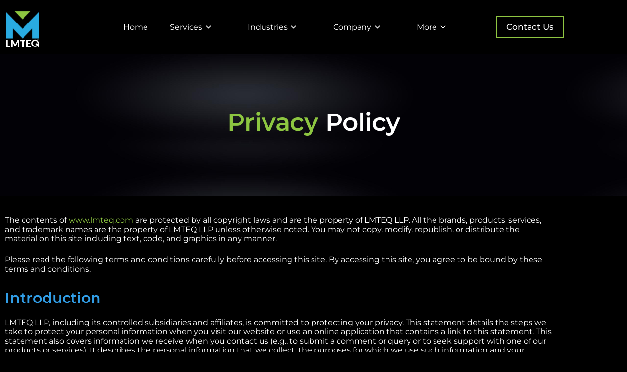

--- FILE ---
content_type: text/html; charset=UTF-8
request_url: https://www.lmteq.com/privacy-policy/
body_size: 40415
content:
<!doctype html>
<html lang="en" prefix="og: https://ogp.me/ns#">
<head>
<meta charset="UTF-8">
<meta name="viewport" content="width=device-width, initial-scale=1, maximum-scale=5, viewport-fit=cover">
<link rel="profile" href="https://gmpg.org/xfn/11">
<!-- Google Tag Manager -->
<script>(function(w,d,s,l,i){w[l]=w[l]||[];w[l].push({'gtm.start':
new Date().getTime(),event:'gtm.js'});var f=d.getElementsByTagName(s)[0],
j=d.createElement(s),dl=l!='dataLayer'?'&l='+l:'';j.async=true;j.src=
'https://www.googletagmanager.com/gtm.js?id='+i+dl;f.parentNode.insertBefore(j,f);
})(window,document,'script','dataLayer','GTM-PTSQ5WJ');</script>
<!-- End Google Tag Manager -->
<!-- Search Engine Optimization by Rank Math - https://rankmath.com/ -->
<title>Important Information Regarding Our Privacy Policy</title>
<meta name="description" content="Learn how LMTEQ protects your personal information. Our privacy policy outlines our commitment to data security and transparency."/>
<meta name="robots" content="follow, index, max-snippet:-1, max-video-preview:-1, max-image-preview:large"/>
<link rel="canonical" href="https://www.lmteq.com/privacy-policy/" />
<meta property="og:locale" content="en_US" />
<meta property="og:type" content="article" />
<meta property="og:title" content="Important Information Regarding Our Privacy Policy" />
<meta property="og:description" content="Learn how LMTEQ protects your personal information. Our privacy policy outlines our commitment to data security and transparency." />
<meta property="og:url" content="https://www.lmteq.com/privacy-policy/" />
<meta property="og:site_name" content="LMTEQ" />
<meta property="og:updated_time" content="2025-01-04T15:44:05+05:30" />
<meta name="twitter:card" content="summary_large_image" />
<meta name="twitter:title" content="Important Information Regarding Our Privacy Policy" />
<meta name="twitter:description" content="Learn how LMTEQ protects your personal information. Our privacy policy outlines our commitment to data security and transparency." />
<meta name="twitter:label1" content="Time to read" />
<meta name="twitter:data1" content="13 minutes" />
<script type="application/ld+json" class="rank-math-schema">{"@context":"https://schema.org","@graph":[{"@type":"BreadcrumbList","@id":"https://www.lmteq.com/privacy-policy/#breadcrumb","itemListElement":[{"@type":"ListItem","position":"1","item":{"@id":"https://www.lmteq.com","name":"Home"}},{"@type":"ListItem","position":"2","item":{"@id":"https://www.lmteq.com/privacy-policy/","name":"Privacy Policy"}}]}]}</script>
<!-- /Rank Math WordPress SEO plugin -->
<link rel='dns-prefetch' href='//fonts.googleapis.com' />
<link rel="alternate" type="application/rss+xml" title="SAP, ServiceNow, and Salesforce Cloud Service Consulting Company | LMTEQ &raquo; Feed" href="https://www.lmteq.com/feed/" />
<link rel="alternate" type="application/rss+xml" title="SAP, ServiceNow, and Salesforce Cloud Service Consulting Company | LMTEQ &raquo; Comments Feed" href="https://www.lmteq.com/comments/feed/" />
<link rel="alternate" title="oEmbed (JSON)" type="application/json+oembed" href="https://www.lmteq.com/wp-json/oembed/1.0/embed?url=https%3A%2F%2Fwww.lmteq.com%2Fprivacy-policy%2F" />
<link rel="alternate" title="oEmbed (XML)" type="text/xml+oembed" href="https://www.lmteq.com/wp-json/oembed/1.0/embed?url=https%3A%2F%2Fwww.lmteq.com%2Fprivacy-policy%2F&#038;format=xml" />
<style id='wp-img-auto-sizes-contain-inline-css'>
img:is([sizes=auto i],[sizes^="auto," i]){contain-intrinsic-size:3000px 1500px}
/*# sourceURL=wp-img-auto-sizes-contain-inline-css */
</style>
<style id='global-styles-inline-css'>
:root{--wp--preset--aspect-ratio--square: 1;--wp--preset--aspect-ratio--4-3: 4/3;--wp--preset--aspect-ratio--3-4: 3/4;--wp--preset--aspect-ratio--3-2: 3/2;--wp--preset--aspect-ratio--2-3: 2/3;--wp--preset--aspect-ratio--16-9: 16/9;--wp--preset--aspect-ratio--9-16: 9/16;--wp--preset--color--black: #000000;--wp--preset--color--cyan-bluish-gray: #abb8c3;--wp--preset--color--white: #ffffff;--wp--preset--color--pale-pink: #f78da7;--wp--preset--color--vivid-red: #cf2e2e;--wp--preset--color--luminous-vivid-orange: #ff6900;--wp--preset--color--luminous-vivid-amber: #fcb900;--wp--preset--color--light-green-cyan: #7bdcb5;--wp--preset--color--vivid-green-cyan: #00d084;--wp--preset--color--pale-cyan-blue: #8ed1fc;--wp--preset--color--vivid-cyan-blue: #0693e3;--wp--preset--color--vivid-purple: #9b51e0;--wp--preset--color--palette-color-1: var(--theme-palette-color-1, #2872fa);--wp--preset--color--palette-color-2: var(--theme-palette-color-2, #1559ed);--wp--preset--color--palette-color-3: var(--theme-palette-color-3, #3A4F66);--wp--preset--color--palette-color-4: var(--theme-palette-color-4, #192a3d);--wp--preset--color--palette-color-5: var(--theme-palette-color-5, #e1e8ed);--wp--preset--color--palette-color-6: var(--theme-palette-color-6, #f2f5f7);--wp--preset--color--palette-color-7: var(--theme-palette-color-7, #FAFBFC);--wp--preset--color--palette-color-8: var(--theme-palette-color-8, #ffffff);--wp--preset--color--palette-color-9: var(--theme-palette-color-9, #000000);--wp--preset--color--palette-color-10: var(--theme-palette-color-10, #38434a);--wp--preset--color--palette-color-11: var(--theme-palette-color-11, #26ace2);--wp--preset--gradient--vivid-cyan-blue-to-vivid-purple: linear-gradient(135deg,rgb(6,147,227) 0%,rgb(155,81,224) 100%);--wp--preset--gradient--light-green-cyan-to-vivid-green-cyan: linear-gradient(135deg,rgb(122,220,180) 0%,rgb(0,208,130) 100%);--wp--preset--gradient--luminous-vivid-amber-to-luminous-vivid-orange: linear-gradient(135deg,rgb(252,185,0) 0%,rgb(255,105,0) 100%);--wp--preset--gradient--luminous-vivid-orange-to-vivid-red: linear-gradient(135deg,rgb(255,105,0) 0%,rgb(207,46,46) 100%);--wp--preset--gradient--very-light-gray-to-cyan-bluish-gray: linear-gradient(135deg,rgb(238,238,238) 0%,rgb(169,184,195) 100%);--wp--preset--gradient--cool-to-warm-spectrum: linear-gradient(135deg,rgb(74,234,220) 0%,rgb(151,120,209) 20%,rgb(207,42,186) 40%,rgb(238,44,130) 60%,rgb(251,105,98) 80%,rgb(254,248,76) 100%);--wp--preset--gradient--blush-light-purple: linear-gradient(135deg,rgb(255,206,236) 0%,rgb(152,150,240) 100%);--wp--preset--gradient--blush-bordeaux: linear-gradient(135deg,rgb(254,205,165) 0%,rgb(254,45,45) 50%,rgb(107,0,62) 100%);--wp--preset--gradient--luminous-dusk: linear-gradient(135deg,rgb(255,203,112) 0%,rgb(199,81,192) 50%,rgb(65,88,208) 100%);--wp--preset--gradient--pale-ocean: linear-gradient(135deg,rgb(255,245,203) 0%,rgb(182,227,212) 50%,rgb(51,167,181) 100%);--wp--preset--gradient--electric-grass: linear-gradient(135deg,rgb(202,248,128) 0%,rgb(113,206,126) 100%);--wp--preset--gradient--midnight: linear-gradient(135deg,rgb(2,3,129) 0%,rgb(40,116,252) 100%);--wp--preset--gradient--juicy-peach: linear-gradient(to right, #ffecd2 0%, #fcb69f 100%);--wp--preset--gradient--young-passion: linear-gradient(to right, #ff8177 0%, #ff867a 0%, #ff8c7f 21%, #f99185 52%, #cf556c 78%, #b12a5b 100%);--wp--preset--gradient--true-sunset: linear-gradient(to right, #fa709a 0%, #fee140 100%);--wp--preset--gradient--morpheus-den: linear-gradient(to top, #30cfd0 0%, #330867 100%);--wp--preset--gradient--plum-plate: linear-gradient(135deg, #667eea 0%, #764ba2 100%);--wp--preset--gradient--aqua-splash: linear-gradient(15deg, #13547a 0%, #80d0c7 100%);--wp--preset--gradient--love-kiss: linear-gradient(to top, #ff0844 0%, #ffb199 100%);--wp--preset--gradient--new-retrowave: linear-gradient(to top, #3b41c5 0%, #a981bb 49%, #ffc8a9 100%);--wp--preset--gradient--plum-bath: linear-gradient(to top, #cc208e 0%, #6713d2 100%);--wp--preset--gradient--high-flight: linear-gradient(to right, #0acffe 0%, #495aff 100%);--wp--preset--gradient--teen-party: linear-gradient(-225deg, #FF057C 0%, #8D0B93 50%, #321575 100%);--wp--preset--gradient--fabled-sunset: linear-gradient(-225deg, #231557 0%, #44107A 29%, #FF1361 67%, #FFF800 100%);--wp--preset--gradient--arielle-smile: radial-gradient(circle 248px at center, #16d9e3 0%, #30c7ec 47%, #46aef7 100%);--wp--preset--gradient--itmeo-branding: linear-gradient(180deg, #2af598 0%, #009efd 100%);--wp--preset--gradient--deep-blue: linear-gradient(to right, #6a11cb 0%, #2575fc 100%);--wp--preset--gradient--strong-bliss: linear-gradient(to right, #f78ca0 0%, #f9748f 19%, #fd868c 60%, #fe9a8b 100%);--wp--preset--gradient--sweet-period: linear-gradient(to top, #3f51b1 0%, #5a55ae 13%, #7b5fac 25%, #8f6aae 38%, #a86aa4 50%, #cc6b8e 62%, #f18271 75%, #f3a469 87%, #f7c978 100%);--wp--preset--gradient--purple-division: linear-gradient(to top, #7028e4 0%, #e5b2ca 100%);--wp--preset--gradient--cold-evening: linear-gradient(to top, #0c3483 0%, #a2b6df 100%, #6b8cce 100%, #a2b6df 100%);--wp--preset--gradient--mountain-rock: linear-gradient(to right, #868f96 0%, #596164 100%);--wp--preset--gradient--desert-hump: linear-gradient(to top, #c79081 0%, #dfa579 100%);--wp--preset--gradient--ethernal-constance: linear-gradient(to top, #09203f 0%, #537895 100%);--wp--preset--gradient--happy-memories: linear-gradient(-60deg, #ff5858 0%, #f09819 100%);--wp--preset--gradient--grown-early: linear-gradient(to top, #0ba360 0%, #3cba92 100%);--wp--preset--gradient--morning-salad: linear-gradient(-225deg, #B7F8DB 0%, #50A7C2 100%);--wp--preset--gradient--night-call: linear-gradient(-225deg, #AC32E4 0%, #7918F2 48%, #4801FF 100%);--wp--preset--gradient--mind-crawl: linear-gradient(-225deg, #473B7B 0%, #3584A7 51%, #30D2BE 100%);--wp--preset--gradient--angel-care: linear-gradient(-225deg, #FFE29F 0%, #FFA99F 48%, #FF719A 100%);--wp--preset--gradient--juicy-cake: linear-gradient(to top, #e14fad 0%, #f9d423 100%);--wp--preset--gradient--rich-metal: linear-gradient(to right, #d7d2cc 0%, #304352 100%);--wp--preset--gradient--mole-hall: linear-gradient(-20deg, #616161 0%, #9bc5c3 100%);--wp--preset--gradient--cloudy-knoxville: linear-gradient(120deg, #fdfbfb 0%, #ebedee 100%);--wp--preset--gradient--soft-grass: linear-gradient(to top, #c1dfc4 0%, #deecdd 100%);--wp--preset--gradient--saint-petersburg: linear-gradient(135deg, #f5f7fa 0%, #c3cfe2 100%);--wp--preset--gradient--everlasting-sky: linear-gradient(135deg, #fdfcfb 0%, #e2d1c3 100%);--wp--preset--gradient--kind-steel: linear-gradient(-20deg, #e9defa 0%, #fbfcdb 100%);--wp--preset--gradient--over-sun: linear-gradient(60deg, #abecd6 0%, #fbed96 100%);--wp--preset--gradient--premium-white: linear-gradient(to top, #d5d4d0 0%, #d5d4d0 1%, #eeeeec 31%, #efeeec 75%, #e9e9e7 100%);--wp--preset--gradient--clean-mirror: linear-gradient(45deg, #93a5cf 0%, #e4efe9 100%);--wp--preset--gradient--wild-apple: linear-gradient(to top, #d299c2 0%, #fef9d7 100%);--wp--preset--gradient--snow-again: linear-gradient(to top, #e6e9f0 0%, #eef1f5 100%);--wp--preset--gradient--confident-cloud: linear-gradient(to top, #dad4ec 0%, #dad4ec 1%, #f3e7e9 100%);--wp--preset--gradient--glass-water: linear-gradient(to top, #dfe9f3 0%, white 100%);--wp--preset--gradient--perfect-white: linear-gradient(-225deg, #E3FDF5 0%, #FFE6FA 100%);--wp--preset--font-size--small: 13px;--wp--preset--font-size--medium: 20px;--wp--preset--font-size--large: clamp(22px, 1.375rem + ((1vw - 3.2px) * 0.625), 30px);--wp--preset--font-size--x-large: clamp(30px, 1.875rem + ((1vw - 3.2px) * 1.563), 50px);--wp--preset--font-size--xx-large: clamp(45px, 2.813rem + ((1vw - 3.2px) * 2.734), 80px);--wp--preset--spacing--20: 0.44rem;--wp--preset--spacing--30: 0.67rem;--wp--preset--spacing--40: 1rem;--wp--preset--spacing--50: 1.5rem;--wp--preset--spacing--60: 2.25rem;--wp--preset--spacing--70: 3.38rem;--wp--preset--spacing--80: 5.06rem;--wp--preset--shadow--natural: 6px 6px 9px rgba(0, 0, 0, 0.2);--wp--preset--shadow--deep: 12px 12px 50px rgba(0, 0, 0, 0.4);--wp--preset--shadow--sharp: 6px 6px 0px rgba(0, 0, 0, 0.2);--wp--preset--shadow--outlined: 6px 6px 0px -3px rgb(255, 255, 255), 6px 6px rgb(0, 0, 0);--wp--preset--shadow--crisp: 6px 6px 0px rgb(0, 0, 0);}:root { --wp--style--global--content-size: var(--theme-block-max-width);--wp--style--global--wide-size: var(--theme-block-wide-max-width); }:where(body) { margin: 0; }.wp-site-blocks > .alignleft { float: left; margin-right: 2em; }.wp-site-blocks > .alignright { float: right; margin-left: 2em; }.wp-site-blocks > .aligncenter { justify-content: center; margin-left: auto; margin-right: auto; }:where(.wp-site-blocks) > * { margin-block-start: var(--theme-content-spacing); margin-block-end: 0; }:where(.wp-site-blocks) > :first-child { margin-block-start: 0; }:where(.wp-site-blocks) > :last-child { margin-block-end: 0; }:root { --wp--style--block-gap: var(--theme-content-spacing); }:root :where(.is-layout-flow) > :first-child{margin-block-start: 0;}:root :where(.is-layout-flow) > :last-child{margin-block-end: 0;}:root :where(.is-layout-flow) > *{margin-block-start: var(--theme-content-spacing);margin-block-end: 0;}:root :where(.is-layout-constrained) > :first-child{margin-block-start: 0;}:root :where(.is-layout-constrained) > :last-child{margin-block-end: 0;}:root :where(.is-layout-constrained) > *{margin-block-start: var(--theme-content-spacing);margin-block-end: 0;}:root :where(.is-layout-flex){gap: var(--theme-content-spacing);}:root :where(.is-layout-grid){gap: var(--theme-content-spacing);}.is-layout-flow > .alignleft{float: left;margin-inline-start: 0;margin-inline-end: 2em;}.is-layout-flow > .alignright{float: right;margin-inline-start: 2em;margin-inline-end: 0;}.is-layout-flow > .aligncenter{margin-left: auto !important;margin-right: auto !important;}.is-layout-constrained > .alignleft{float: left;margin-inline-start: 0;margin-inline-end: 2em;}.is-layout-constrained > .alignright{float: right;margin-inline-start: 2em;margin-inline-end: 0;}.is-layout-constrained > .aligncenter{margin-left: auto !important;margin-right: auto !important;}.is-layout-constrained > :where(:not(.alignleft):not(.alignright):not(.alignfull)){max-width: var(--wp--style--global--content-size);margin-left: auto !important;margin-right: auto !important;}.is-layout-constrained > .alignwide{max-width: var(--wp--style--global--wide-size);}body .is-layout-flex{display: flex;}.is-layout-flex{flex-wrap: wrap;align-items: center;}.is-layout-flex > :is(*, div){margin: 0;}body .is-layout-grid{display: grid;}.is-layout-grid > :is(*, div){margin: 0;}body{padding-top: 0px;padding-right: 0px;padding-bottom: 0px;padding-left: 0px;}:root :where(.wp-element-button, .wp-block-button__link){font-style: inherit;font-weight: inherit;letter-spacing: inherit;text-transform: inherit;}.has-black-color{color: var(--wp--preset--color--black) !important;}.has-cyan-bluish-gray-color{color: var(--wp--preset--color--cyan-bluish-gray) !important;}.has-white-color{color: var(--wp--preset--color--white) !important;}.has-pale-pink-color{color: var(--wp--preset--color--pale-pink) !important;}.has-vivid-red-color{color: var(--wp--preset--color--vivid-red) !important;}.has-luminous-vivid-orange-color{color: var(--wp--preset--color--luminous-vivid-orange) !important;}.has-luminous-vivid-amber-color{color: var(--wp--preset--color--luminous-vivid-amber) !important;}.has-light-green-cyan-color{color: var(--wp--preset--color--light-green-cyan) !important;}.has-vivid-green-cyan-color{color: var(--wp--preset--color--vivid-green-cyan) !important;}.has-pale-cyan-blue-color{color: var(--wp--preset--color--pale-cyan-blue) !important;}.has-vivid-cyan-blue-color{color: var(--wp--preset--color--vivid-cyan-blue) !important;}.has-vivid-purple-color{color: var(--wp--preset--color--vivid-purple) !important;}.has-palette-color-1-color{color: var(--wp--preset--color--palette-color-1) !important;}.has-palette-color-2-color{color: var(--wp--preset--color--palette-color-2) !important;}.has-palette-color-3-color{color: var(--wp--preset--color--palette-color-3) !important;}.has-palette-color-4-color{color: var(--wp--preset--color--palette-color-4) !important;}.has-palette-color-5-color{color: var(--wp--preset--color--palette-color-5) !important;}.has-palette-color-6-color{color: var(--wp--preset--color--palette-color-6) !important;}.has-palette-color-7-color{color: var(--wp--preset--color--palette-color-7) !important;}.has-palette-color-8-color{color: var(--wp--preset--color--palette-color-8) !important;}.has-palette-color-9-color{color: var(--wp--preset--color--palette-color-9) !important;}.has-palette-color-10-color{color: var(--wp--preset--color--palette-color-10) !important;}.has-palette-color-11-color{color: var(--wp--preset--color--palette-color-11) !important;}.has-black-background-color{background-color: var(--wp--preset--color--black) !important;}.has-cyan-bluish-gray-background-color{background-color: var(--wp--preset--color--cyan-bluish-gray) !important;}.has-white-background-color{background-color: var(--wp--preset--color--white) !important;}.has-pale-pink-background-color{background-color: var(--wp--preset--color--pale-pink) !important;}.has-vivid-red-background-color{background-color: var(--wp--preset--color--vivid-red) !important;}.has-luminous-vivid-orange-background-color{background-color: var(--wp--preset--color--luminous-vivid-orange) !important;}.has-luminous-vivid-amber-background-color{background-color: var(--wp--preset--color--luminous-vivid-amber) !important;}.has-light-green-cyan-background-color{background-color: var(--wp--preset--color--light-green-cyan) !important;}.has-vivid-green-cyan-background-color{background-color: var(--wp--preset--color--vivid-green-cyan) !important;}.has-pale-cyan-blue-background-color{background-color: var(--wp--preset--color--pale-cyan-blue) !important;}.has-vivid-cyan-blue-background-color{background-color: var(--wp--preset--color--vivid-cyan-blue) !important;}.has-vivid-purple-background-color{background-color: var(--wp--preset--color--vivid-purple) !important;}.has-palette-color-1-background-color{background-color: var(--wp--preset--color--palette-color-1) !important;}.has-palette-color-2-background-color{background-color: var(--wp--preset--color--palette-color-2) !important;}.has-palette-color-3-background-color{background-color: var(--wp--preset--color--palette-color-3) !important;}.has-palette-color-4-background-color{background-color: var(--wp--preset--color--palette-color-4) !important;}.has-palette-color-5-background-color{background-color: var(--wp--preset--color--palette-color-5) !important;}.has-palette-color-6-background-color{background-color: var(--wp--preset--color--palette-color-6) !important;}.has-palette-color-7-background-color{background-color: var(--wp--preset--color--palette-color-7) !important;}.has-palette-color-8-background-color{background-color: var(--wp--preset--color--palette-color-8) !important;}.has-palette-color-9-background-color{background-color: var(--wp--preset--color--palette-color-9) !important;}.has-palette-color-10-background-color{background-color: var(--wp--preset--color--palette-color-10) !important;}.has-palette-color-11-background-color{background-color: var(--wp--preset--color--palette-color-11) !important;}.has-black-border-color{border-color: var(--wp--preset--color--black) !important;}.has-cyan-bluish-gray-border-color{border-color: var(--wp--preset--color--cyan-bluish-gray) !important;}.has-white-border-color{border-color: var(--wp--preset--color--white) !important;}.has-pale-pink-border-color{border-color: var(--wp--preset--color--pale-pink) !important;}.has-vivid-red-border-color{border-color: var(--wp--preset--color--vivid-red) !important;}.has-luminous-vivid-orange-border-color{border-color: var(--wp--preset--color--luminous-vivid-orange) !important;}.has-luminous-vivid-amber-border-color{border-color: var(--wp--preset--color--luminous-vivid-amber) !important;}.has-light-green-cyan-border-color{border-color: var(--wp--preset--color--light-green-cyan) !important;}.has-vivid-green-cyan-border-color{border-color: var(--wp--preset--color--vivid-green-cyan) !important;}.has-pale-cyan-blue-border-color{border-color: var(--wp--preset--color--pale-cyan-blue) !important;}.has-vivid-cyan-blue-border-color{border-color: var(--wp--preset--color--vivid-cyan-blue) !important;}.has-vivid-purple-border-color{border-color: var(--wp--preset--color--vivid-purple) !important;}.has-palette-color-1-border-color{border-color: var(--wp--preset--color--palette-color-1) !important;}.has-palette-color-2-border-color{border-color: var(--wp--preset--color--palette-color-2) !important;}.has-palette-color-3-border-color{border-color: var(--wp--preset--color--palette-color-3) !important;}.has-palette-color-4-border-color{border-color: var(--wp--preset--color--palette-color-4) !important;}.has-palette-color-5-border-color{border-color: var(--wp--preset--color--palette-color-5) !important;}.has-palette-color-6-border-color{border-color: var(--wp--preset--color--palette-color-6) !important;}.has-palette-color-7-border-color{border-color: var(--wp--preset--color--palette-color-7) !important;}.has-palette-color-8-border-color{border-color: var(--wp--preset--color--palette-color-8) !important;}.has-palette-color-9-border-color{border-color: var(--wp--preset--color--palette-color-9) !important;}.has-palette-color-10-border-color{border-color: var(--wp--preset--color--palette-color-10) !important;}.has-palette-color-11-border-color{border-color: var(--wp--preset--color--palette-color-11) !important;}.has-vivid-cyan-blue-to-vivid-purple-gradient-background{background: var(--wp--preset--gradient--vivid-cyan-blue-to-vivid-purple) !important;}.has-light-green-cyan-to-vivid-green-cyan-gradient-background{background: var(--wp--preset--gradient--light-green-cyan-to-vivid-green-cyan) !important;}.has-luminous-vivid-amber-to-luminous-vivid-orange-gradient-background{background: var(--wp--preset--gradient--luminous-vivid-amber-to-luminous-vivid-orange) !important;}.has-luminous-vivid-orange-to-vivid-red-gradient-background{background: var(--wp--preset--gradient--luminous-vivid-orange-to-vivid-red) !important;}.has-very-light-gray-to-cyan-bluish-gray-gradient-background{background: var(--wp--preset--gradient--very-light-gray-to-cyan-bluish-gray) !important;}.has-cool-to-warm-spectrum-gradient-background{background: var(--wp--preset--gradient--cool-to-warm-spectrum) !important;}.has-blush-light-purple-gradient-background{background: var(--wp--preset--gradient--blush-light-purple) !important;}.has-blush-bordeaux-gradient-background{background: var(--wp--preset--gradient--blush-bordeaux) !important;}.has-luminous-dusk-gradient-background{background: var(--wp--preset--gradient--luminous-dusk) !important;}.has-pale-ocean-gradient-background{background: var(--wp--preset--gradient--pale-ocean) !important;}.has-electric-grass-gradient-background{background: var(--wp--preset--gradient--electric-grass) !important;}.has-midnight-gradient-background{background: var(--wp--preset--gradient--midnight) !important;}.has-juicy-peach-gradient-background{background: var(--wp--preset--gradient--juicy-peach) !important;}.has-young-passion-gradient-background{background: var(--wp--preset--gradient--young-passion) !important;}.has-true-sunset-gradient-background{background: var(--wp--preset--gradient--true-sunset) !important;}.has-morpheus-den-gradient-background{background: var(--wp--preset--gradient--morpheus-den) !important;}.has-plum-plate-gradient-background{background: var(--wp--preset--gradient--plum-plate) !important;}.has-aqua-splash-gradient-background{background: var(--wp--preset--gradient--aqua-splash) !important;}.has-love-kiss-gradient-background{background: var(--wp--preset--gradient--love-kiss) !important;}.has-new-retrowave-gradient-background{background: var(--wp--preset--gradient--new-retrowave) !important;}.has-plum-bath-gradient-background{background: var(--wp--preset--gradient--plum-bath) !important;}.has-high-flight-gradient-background{background: var(--wp--preset--gradient--high-flight) !important;}.has-teen-party-gradient-background{background: var(--wp--preset--gradient--teen-party) !important;}.has-fabled-sunset-gradient-background{background: var(--wp--preset--gradient--fabled-sunset) !important;}.has-arielle-smile-gradient-background{background: var(--wp--preset--gradient--arielle-smile) !important;}.has-itmeo-branding-gradient-background{background: var(--wp--preset--gradient--itmeo-branding) !important;}.has-deep-blue-gradient-background{background: var(--wp--preset--gradient--deep-blue) !important;}.has-strong-bliss-gradient-background{background: var(--wp--preset--gradient--strong-bliss) !important;}.has-sweet-period-gradient-background{background: var(--wp--preset--gradient--sweet-period) !important;}.has-purple-division-gradient-background{background: var(--wp--preset--gradient--purple-division) !important;}.has-cold-evening-gradient-background{background: var(--wp--preset--gradient--cold-evening) !important;}.has-mountain-rock-gradient-background{background: var(--wp--preset--gradient--mountain-rock) !important;}.has-desert-hump-gradient-background{background: var(--wp--preset--gradient--desert-hump) !important;}.has-ethernal-constance-gradient-background{background: var(--wp--preset--gradient--ethernal-constance) !important;}.has-happy-memories-gradient-background{background: var(--wp--preset--gradient--happy-memories) !important;}.has-grown-early-gradient-background{background: var(--wp--preset--gradient--grown-early) !important;}.has-morning-salad-gradient-background{background: var(--wp--preset--gradient--morning-salad) !important;}.has-night-call-gradient-background{background: var(--wp--preset--gradient--night-call) !important;}.has-mind-crawl-gradient-background{background: var(--wp--preset--gradient--mind-crawl) !important;}.has-angel-care-gradient-background{background: var(--wp--preset--gradient--angel-care) !important;}.has-juicy-cake-gradient-background{background: var(--wp--preset--gradient--juicy-cake) !important;}.has-rich-metal-gradient-background{background: var(--wp--preset--gradient--rich-metal) !important;}.has-mole-hall-gradient-background{background: var(--wp--preset--gradient--mole-hall) !important;}.has-cloudy-knoxville-gradient-background{background: var(--wp--preset--gradient--cloudy-knoxville) !important;}.has-soft-grass-gradient-background{background: var(--wp--preset--gradient--soft-grass) !important;}.has-saint-petersburg-gradient-background{background: var(--wp--preset--gradient--saint-petersburg) !important;}.has-everlasting-sky-gradient-background{background: var(--wp--preset--gradient--everlasting-sky) !important;}.has-kind-steel-gradient-background{background: var(--wp--preset--gradient--kind-steel) !important;}.has-over-sun-gradient-background{background: var(--wp--preset--gradient--over-sun) !important;}.has-premium-white-gradient-background{background: var(--wp--preset--gradient--premium-white) !important;}.has-clean-mirror-gradient-background{background: var(--wp--preset--gradient--clean-mirror) !important;}.has-wild-apple-gradient-background{background: var(--wp--preset--gradient--wild-apple) !important;}.has-snow-again-gradient-background{background: var(--wp--preset--gradient--snow-again) !important;}.has-confident-cloud-gradient-background{background: var(--wp--preset--gradient--confident-cloud) !important;}.has-glass-water-gradient-background{background: var(--wp--preset--gradient--glass-water) !important;}.has-perfect-white-gradient-background{background: var(--wp--preset--gradient--perfect-white) !important;}.has-small-font-size{font-size: var(--wp--preset--font-size--small) !important;}.has-medium-font-size{font-size: var(--wp--preset--font-size--medium) !important;}.has-large-font-size{font-size: var(--wp--preset--font-size--large) !important;}.has-x-large-font-size{font-size: var(--wp--preset--font-size--x-large) !important;}.has-xx-large-font-size{font-size: var(--wp--preset--font-size--xx-large) !important;}
:root :where(.wp-block-pullquote){font-size: clamp(0.984em, 0.984rem + ((1vw - 0.2em) * 0.645), 1.5em);line-height: 1.6;}
/*# sourceURL=global-styles-inline-css */
</style>
<link rel='stylesheet' id='blocksy-fonts-font-source-google-css' href='https://fonts.googleapis.com/css2?family=Montserrat:wght@400;500;600;700&#038;display=swap' media='all' />
<!-- <link rel='stylesheet' id='ct-main-styles-css' href='https://www.lmteq.com/wp-content/themes/blocksy/static/bundle/main.min.css?ver=2.1.25' media='all' /> -->
<!-- <link rel='stylesheet' id='ct-page-title-styles-css' href='https://www.lmteq.com/wp-content/themes/blocksy/static/bundle/page-title.min.css?ver=2.1.25' media='all' /> -->
<!-- <link rel='stylesheet' id='ct-forminator-styles-css' href='https://www.lmteq.com/wp-content/themes/blocksy/static/bundle/forminator.min.css?ver=2.1.25' media='all' /> -->
<!-- <link rel='stylesheet' id='ct-elementor-styles-css' href='https://www.lmteq.com/wp-content/themes/blocksy/static/bundle/elementor-frontend.min.css?ver=2.1.25' media='all' /> -->
<!-- <link rel='stylesheet' id='elementor-icons-css' href='https://www.lmteq.com/wp-content/plugins/elementor/assets/lib/eicons/css/elementor-icons.min.css?ver=5.46.0' media='all' /> -->
<!-- <link rel='stylesheet' id='elementor-frontend-css' href='https://www.lmteq.com/wp-content/plugins/elementor/assets/css/frontend.min.css?ver=3.34.3' media='all' /> -->
<link rel="stylesheet" type="text/css" href="//www.lmteq.com/wp-content/cache/wpfc-minified/f2v7anc1/8530r.css" media="all"/>
<link rel='stylesheet' id='elementor-post-7-css' href='https://www.lmteq.com/wp-content/uploads/elementor/css/post-7.css?ver=1769611921' media='all' />
<!-- <link rel='stylesheet' id='e-animation-fadeInUp-css' href='https://www.lmteq.com/wp-content/plugins/elementor/assets/lib/animations/styles/fadeInUp.min.css?ver=3.34.3' media='all' /> -->
<!-- <link rel='stylesheet' id='widget-heading-css' href='https://www.lmteq.com/wp-content/plugins/elementor/assets/css/widget-heading.min.css?ver=3.34.3' media='all' /> -->
<!-- <link rel='stylesheet' id='widget-spacer-css' href='https://www.lmteq.com/wp-content/plugins/elementor/assets/css/widget-spacer.min.css?ver=3.34.3' media='all' /> -->
<link rel="stylesheet" type="text/css" href="//www.lmteq.com/wp-content/cache/wpfc-minified/fe2s8sdz/87az3.css" media="all"/>
<link rel='stylesheet' id='elementor-post-18507-css' href='https://www.lmteq.com/wp-content/uploads/elementor/css/post-18507.css?ver=1769612285' media='all' />
<!-- <link rel='stylesheet' id='elementor-gf-local-montserrat-css' href='https://www.lmteq.com/wp-content/uploads/elementor/google-fonts/css/montserrat.css?ver=1742265311' media='all' /> -->
<!-- <link rel='stylesheet' id='elementor-gf-local-robotoslab-css' href='https://www.lmteq.com/wp-content/uploads/elementor/google-fonts/css/robotoslab.css?ver=1742265315' media='all' /> -->
<!-- <link rel='stylesheet' id='elementor-gf-local-roboto-css' href='https://www.lmteq.com/wp-content/uploads/elementor/google-fonts/css/roboto.css?ver=1742265333' media='all' /> -->
<link rel="stylesheet" type="text/css" href="//www.lmteq.com/wp-content/cache/wpfc-minified/kde8461u/853jq.css" media="all"/>
<script src='//www.lmteq.com/wp-content/cache/wpfc-minified/6xbpl46s/8530r.js' type="text/javascript"></script>
<!-- <script src="https://www.lmteq.com/wp-includes/js/jquery/jquery.min.js?ver=3.7.1" id="jquery-core-js"></script> -->
<!-- <script src="https://www.lmteq.com/wp-includes/js/jquery/jquery-migrate.min.js?ver=3.4.1" id="jquery-migrate-js"></script> -->
<link rel="https://api.w.org/" href="https://www.lmteq.com/wp-json/" /><link rel="alternate" title="JSON" type="application/json" href="https://www.lmteq.com/wp-json/wp/v2/pages/18507" /><link rel="EditURI" type="application/rsd+xml" title="RSD" href="https://www.lmteq.com/xmlrpc.php?rsd" />
<meta name="generator" content="WordPress 6.9" />
<link rel='shortlink' href='https://www.lmteq.com/?p=18507' />
<style>
.case-studies-grid {
display: grid;
grid-template-columns: repeat(auto-fit, minmax(250px, 1fr));
gap: 20px;
}
.case-studies-grid.columns-2 { 
grid-template-columns: repeat(2, 1fr); 
}
.case-studies-grid.columns-3 { 
grid-template-columns: repeat(3, 1fr); 
}
.case-studies-grid.columns-4 { 
grid-template-columns: repeat(4, 1fr); 
}
/* Tablet: Max width 768px */
@media (max-width: 768px) {
.case-studies-grid.columns-2,
.case-studies-grid.columns-3,
.case-studies-grid.columns-4 {
grid-template-columns: repeat(2, 1fr);
}
}
/* Mobile: Max width 480px */
@media (max-width: 480px) {
.case-studies-grid.columns-2,
.case-studies-grid.columns-3,
.case-studies-grid.columns-4 {
grid-template-columns: 1fr;
}
}
.case-study-card {
display: flex;
flex-direction: column;
background: #fff;
border-radius: 8px;
overflow: hidden;
box-shadow: 0 2px 10px rgba(0, 0, 0, 0.05);
}
.case-study-image {
width: 100%;
height: 220px;
overflow: hidden;
border-radius: 8px; /* rounded corners */
}
.case-study-image img {
width: 100%;
height: 100%;
object-fit: cover;
border-radius: 8px; /* match container */
display: block;
transition: transform 0.3s ease;
}
/* Hover zoom */
.case-study-image:hover img {
transform: scale(1.05);
}
.case-study-content {
padding: 15px;
}
.case-study-h3{
color:#000000;
font-size:18px!important;
line-height:28px!important;
font-weight:600;
}
.case-study-p{
color:#222222;
font-size:16px;
line-height:25px;
font-weight:500;
}
.case-study-btn {
font-size:16px;
font-weight:600;
display: inline-block;
margin-top: 0px;
padding: 8px 18px;
background: #26ace2;
color: #000000;
text-decoration: none;
border-radius: 4px;
transition: background 0.3s ease;
}
.case-study-btn:hover {
color: #000000;
background: #26ace2;
}
</style>
<noscript><link rel='stylesheet' href='https://www.lmteq.com/wp-content/themes/blocksy/static/bundle/no-scripts.min.css' type='text/css'></noscript>
<style id="ct-main-styles-inline-css">[data-header*="type-1"] .ct-header [data-id="button"] [class*="ct-button"] {--theme-button-font-family:Montserrat, Sans-Serif;--theme-button-font-weight:500;--theme-button-font-style:normal;--theme-button-font-size:17px;} [data-header*="type-1"] .ct-header [data-id="button"] .ct-button-ghost {--theme-button-text-initial-color:var(--theme-palette-color-8);--theme-button-text-hover-color:var(--theme-palette-color-9);} [data-header*="type-1"] .ct-header [data-id="button"] {--theme-button-background-initial-color:#8FC642;--theme-button-background-hover-color:#8FC642;--theme-button-border-radius:4px;} [data-header*="type-1"] .ct-header [data-id="button"] a {--theme-button-padding:10px 20px;} [data-header*="type-1"] .ct-header [data-id="logo"] .site-logo-container {--logo-max-height:95px;} [data-header*="type-1"] .ct-header [data-id="logo"] .site-title {--theme-font-weight:700;--theme-font-style:normal;--theme-font-size:25px;--theme-line-height:1.5;--theme-link-initial-color:var(--theme-palette-color-4);} [data-header*="type-1"] .ct-header [data-id="logo"] {--horizontal-alignment:right;} [data-header*="type-1"] .ct-header [data-id="menu"] {--menu-items-spacing:45px;--menu-items-gap:20px;} [data-header*="type-1"] .ct-header [data-id="menu"] > ul > li > a {--theme-font-family:Montserrat, Sans-Serif;--theme-font-weight:500;--theme-font-style:normal;--theme-text-transform:capitalize;--theme-font-size:16px;--theme-line-height:1.3;--theme-link-initial-color:var(--theme-text-color);--theme-link-hover-color:#8dc241;--theme-link-active-color:#8dc241;} [data-header*="type-1"] .ct-header [data-id="menu"] .sub-menu .ct-menu-link {--theme-link-initial-color:var(--theme-palette-color-8);--theme-link-hover-color:#8dc241;--theme-link-active-color:#8dc241;--theme-font-family:Montserrat, Sans-Serif;--theme-font-weight:400;--theme-font-style:normal;--theme-text-transform:capitalize;--theme-font-size:15px;} [data-header*="type-1"] .ct-header [data-id="menu"] .sub-menu {--dropdown-background-color:rgba(43, 43, 43, 0.99);--dropdown-top-offset:-33px;--dropdown-horizontal-offset:0px;--dropdown-width:278px;--dropdown-items-spacing:8px;--dropdown-divider:none;--theme-box-shadow:0px 10px 20px rgba(41, 51, 61, 0.1);} [data-header*="type-1"] .ct-header [data-row*="middle"] {--height:110px;background-color:#000000;background-image:none;--theme-border-top:none;--theme-border-bottom:none;--theme-box-shadow:none;} [data-header*="type-1"] .ct-header [data-row*="middle"] > div {--theme-border-top:none;--theme-border-bottom:none;} [data-header*="type-1"] [data-id="mobile-menu"] {--items-vertical-spacing:5px;--theme-font-family:Montserrat, Sans-Serif;--theme-font-weight:500;--theme-font-style:normal;--theme-text-transform:capitalize;--theme-font-size:20px;--theme-link-initial-color:#ffffff;--mobile-menu-divider:1px dotted rgba(255, 255, 255, 0.2);} [data-header*="type-1"] [data-id="mobile-menu"] .sub-menu {--theme-font-weight:400;--theme-font-style:normal;} [data-header*="type-1"] #offcanvas {--theme-box-shadow:0px 0px 70px rgba(0, 0, 0, 0.35);--side-panel-width:500px;--panel-content-height:100%;} [data-header*="type-1"] #offcanvas .ct-panel-inner {background-color:rgba(18, 21, 25, 0.98);} [data-header*="type-1"] [data-id="trigger"] {--theme-icon-size:18px;--toggle-button-radius:3px;} [data-header*="type-1"] [data-id="trigger"]:not([data-design="simple"]) {--toggle-button-padding:10px;} [data-header*="type-1"] [data-id="trigger"] .ct-label {--theme-font-weight:600;--theme-font-style:normal;--theme-text-transform:uppercase;--theme-font-size:12px;} [data-header*="type-1"] {--header-height:110px;} [data-header*="type-1"] .ct-header {background-image:none;} [data-footer*="type-1"] .ct-footer [data-row*="bottom"] > div {--container-spacing:15px;--columns-gap:50px;--widgets-gap:40px;--theme-border:none;--theme-border-top:none;--theme-border-bottom:none;--grid-template-columns:repeat(2, 1fr);} [data-footer*="type-1"] .ct-footer [data-row*="bottom"] .widget-title {--theme-font-size:16px;} [data-footer*="type-1"] .ct-footer [data-row*="bottom"] {--theme-border-top:none;--theme-border-bottom:none;background-color:var(--theme-palette-color-9);} [data-footer*="type-1"] [data-id="copyright"] {--theme-font-weight:400;--theme-font-style:normal;--theme-font-size:15px;--theme-line-height:1.3;} [data-footer*="type-1"] .ct-footer [data-row*="middle"] > div {--container-spacing:30px;--theme-border:none;--theme-border-top:none;--theme-border-bottom:none;--grid-template-columns:repeat(4, 1fr);} [data-footer*="type-1"] .ct-footer [data-row*="middle"] .widget-title {--theme-font-size:16px;} [data-footer*="type-1"] .ct-footer [data-row*="middle"] {--theme-border-top:none;--theme-border-bottom:none;background-position:0% 0%;background-size:cover;background-repeat:no-repeat;background-color:var(--theme-palette-color-9);background-image:url(https://www.lmteq.com/wp-content/uploads/2025/01/footer-background-image.webp);} [data-footer*="type-1"] .ct-footer [data-column="widget-area-2"] {--text-horizontal-alignment:left;--horizontal-alignment:flex-start;--vertical-alignment:center;} [data-footer*="type-1"] .ct-footer [data-column="widget-area-3"] {--text-horizontal-alignment:left;--horizontal-alignment:flex-start;--vertical-alignment:center;} [data-footer*="type-1"] .ct-footer [data-column="widget-area-4"] {--vertical-alignment:center;} [data-footer*="type-1"] [data-column="widget-area-6"] {--text-horizontal-alignment:right;--horizontal-alignment:flex-end;} [data-footer*="type-1"][data-footer*="reveal"] .site-main {--footer-box-shadow:0px 30px 50px rgba(0, 0, 0, 0.1);} [data-footer*="type-1"] .ct-footer {background-color:var(--theme-palette-color-6);} [data-footer*="type-1"] footer.ct-container {--footer-container-bottom-offset:50px;--footer-container-padding:0px 35px;}:root {--theme-font-family:Montserrat, Sans-Serif;--theme-font-weight:400;--theme-font-style:normal;--theme-text-transform:none;--theme-text-decoration:none;--theme-font-size:16px;--theme-line-height:28px;--theme-letter-spacing:0em;--theme-button-font-weight:500;--theme-button-font-style:normal;--theme-button-font-size:15px;--has-classic-forms:var(--true);--has-modern-forms:var(--false);--theme-form-field-border-initial-color:var(--theme-border-color);--theme-form-field-border-focus-color:var(--theme-palette-color-1);--theme-form-selection-field-initial-color:var(--theme-border-color);--theme-form-selection-field-active-color:var(--theme-palette-color-1);--e-global-color-blocksy_palette_1:var(--theme-palette-color-1);--e-global-color-blocksy_palette_2:var(--theme-palette-color-2);--e-global-color-blocksy_palette_3:var(--theme-palette-color-3);--e-global-color-blocksy_palette_4:var(--theme-palette-color-4);--e-global-color-blocksy_palette_5:var(--theme-palette-color-5);--e-global-color-blocksy_palette_6:var(--theme-palette-color-6);--e-global-color-blocksy_palette_7:var(--theme-palette-color-7);--e-global-color-blocksy_palette_8:var(--theme-palette-color-8);--e-global-color-blocksy_palette_9:var(--theme-palette-color-9);--e-global-color-blocksy_palette_10:var(--theme-palette-color-10);--e-global-color-blocksy_palette_11:var(--theme-palette-color-11);--theme-palette-color-1:#2872fa;--theme-palette-color-2:#1559ed;--theme-palette-color-3:#3A4F66;--theme-palette-color-4:#192a3d;--theme-palette-color-5:#e1e8ed;--theme-palette-color-6:#f2f5f7;--theme-palette-color-7:#FAFBFC;--theme-palette-color-8:#ffffff;--theme-palette-color-9:#000000;--theme-palette-color-10:#38434a;--theme-palette-color-11:#26ace2;--theme-text-color:var(--theme-palette-color-8);--theme-link-initial-color:#8dc641;--theme-link-hover-color:#68aa11;--theme-selection-text-color:#ffffff;--theme-selection-background-color:var(--theme-palette-color-1);--theme-border-color:var(--theme-palette-color-5);--theme-headings-color:var(--theme-palette-color-4);--theme-heading-1-color:var(--theme-palette-color-4);--theme-heading-2-color:var(--theme-palette-color-7);--theme-heading-3-color:var(--theme-palette-color-7);--theme-heading-4-color:var(--theme-palette-color-7);--theme-heading-5-color:var(--theme-palette-color-7);--theme-heading-6-color:var(--theme-palette-color-7);--theme-content-spacing:1.5em;--theme-button-min-height:40px;--theme-button-shadow:none;--theme-button-transform:none;--theme-button-text-initial-color:#ffffff;--theme-button-text-hover-color:#ffffff;--theme-button-background-initial-color:var(--theme-palette-color-1);--theme-button-background-hover-color:var(--theme-palette-color-2);--theme-button-border:none;--theme-button-padding:5px 20px;--theme-normal-container-max-width:1290px;--theme-content-vertical-spacing:60px;--theme-container-edge-spacing:90vw;--theme-narrow-container-max-width:750px;--theme-wide-offset:130px;}h1 {--theme-font-weight:700;--theme-font-style:normal;--theme-font-size:30px;--theme-line-height:40px;}h2 {--theme-font-weight:700;--theme-font-style:normal;--theme-font-size:25px;--theme-line-height:1;}h3 {--theme-font-weight:700;--theme-font-style:normal;--theme-font-size:30px;--theme-line-height:1.5;}h4 {--theme-font-weight:700;--theme-font-style:normal;--theme-font-size:18px;--theme-line-height:1.3;}h5 {--theme-font-weight:700;--theme-font-style:normal;--theme-font-size:20px;--theme-line-height:1.5;}h6 {--theme-font-weight:700;--theme-font-style:normal;--theme-font-size:16px;--theme-line-height:1.5;}.wp-block-pullquote {--theme-font-family:Georgia;--theme-font-weight:600;--theme-font-style:normal;--theme-font-size:25px;}pre, code, samp, kbd {--theme-font-family:monospace;--theme-font-weight:400;--theme-font-style:normal;--theme-font-size:16px;}figcaption {--theme-font-size:14px;}.ct-sidebar .widget-title {--theme-font-size:20px;--theme-heading-color:var(--theme-palette-color-7);}.ct-breadcrumbs {--theme-font-weight:600;--theme-font-style:normal;--theme-text-transform:capitalize;--theme-text-decoration:none;--theme-font-size:15px;}body {background-color:var(--theme-palette-color-9);background-image:none;} [data-prefix="single_blog_post"] .entry-header .page-title {--theme-font-size:30px;} [data-prefix="single_blog_post"] .entry-header .entry-meta {--theme-font-weight:600;--theme-font-style:normal;--theme-text-transform:uppercase;--theme-font-size:12px;--theme-line-height:1.3;} [data-prefix="single_blog_post"] .entry-header [data-type="pill"] {--theme-button-text-initial-color:var(--theme-palette-color-9);--theme-button-text-hover-color:var(--theme-palette-color-9);--theme-button-background-initial-color:#8dc241;--theme-button-background-hover-color:#8dc241;} [data-prefix="blog"] .entry-header .page-title {--theme-font-size:30px;--theme-heading-color:var(--theme-palette-color-6);} [data-prefix="blog"] .entry-header .entry-meta {--theme-font-weight:600;--theme-font-style:normal;--theme-text-transform:uppercase;--theme-font-size:12px;--theme-line-height:1.3;} [data-prefix="categories"] .entry-header .page-title {--theme-font-size:30px;} [data-prefix="categories"] .entry-header .entry-meta {--theme-font-weight:600;--theme-font-style:normal;--theme-text-transform:uppercase;--theme-font-size:12px;--theme-line-height:1.3;} [data-prefix="search"] .entry-header .page-title {--theme-font-size:30px;} [data-prefix="search"] .entry-header .entry-meta {--theme-font-weight:600;--theme-font-style:normal;--theme-text-transform:uppercase;--theme-font-size:12px;--theme-line-height:1.3;} [data-prefix="author"] .entry-header .page-title {--theme-font-size:30px;} [data-prefix="author"] .entry-header .entry-meta {--theme-font-weight:600;--theme-font-style:normal;--theme-text-transform:uppercase;--theme-font-size:12px;--theme-line-height:1.3;} [data-prefix="single_page"] .entry-header .page-title {--theme-font-size:30px;--theme-line-height:30px;--theme-heading-color:var(--theme-palette-color-4);} [data-prefix="single_page"] .entry-header .entry-meta {--theme-font-weight:600;--theme-font-style:normal;--theme-text-transform:uppercase;--theme-font-size:12px;--theme-line-height:1.3;} [data-prefix="single_page"] .hero-section[data-type="type-1"] {--alignment:left;--margin-bottom:5px;} [data-prefix="sina-ext-template_single"] .entry-header .page-title {--theme-font-size:30px;} [data-prefix="sina-ext-template_single"] .entry-header .entry-meta {--theme-font-weight:600;--theme-font-style:normal;--theme-text-transform:uppercase;--theme-font-size:12px;--theme-line-height:1.3;} [data-prefix="sina-ext-template_archive"] .entry-header .page-title {--theme-font-size:30px;} [data-prefix="sina-ext-template_archive"] .entry-header .entry-meta {--theme-font-weight:600;--theme-font-style:normal;--theme-text-transform:uppercase;--theme-font-size:12px;--theme-line-height:1.3;} [data-prefix="blog"] .entry-card .entry-title {--theme-font-size:20px;--theme-line-height:1.3;} [data-prefix="blog"] .entry-card .entry-meta {--theme-font-weight:600;--theme-font-style:normal;--theme-text-transform:uppercase;--theme-font-size:12px;} [data-prefix="blog"] .entry-card {background-color:var(--theme-palette-color-8);--theme-box-shadow:0px 12px 18px -6px rgba(34, 56, 101, 0.04);} [data-prefix="blog"] [data-archive="default"] .card-content .entry-meta[data-id="meta_1"] {--card-element-spacing:15px;} [data-prefix="blog"] [data-archive="default"] .card-content .ct-media-container {--card-element-spacing:30px;} [data-prefix="blog"] [data-archive="default"] .card-content .entry-meta[data-id="meta_2"] {--card-element-spacing:15px;}body[data-prefix="blog"] {background-color:#ffffff;} [data-prefix="categories"] .entry-card .entry-title {--theme-font-size:20px;--theme-line-height:1.3;--theme-heading-color:#ffffff;--theme-link-hover-color:var(--theme-palette-color-11);} [data-prefix="categories"] .entry-excerpt {--theme-text-color:#ffffff;} [data-prefix="categories"] .entry-card .entry-meta {--theme-font-weight:600;--theme-font-style:normal;--theme-text-transform:uppercase;--theme-font-size:12px;--theme-text-color:var(--theme-palette-color-6);--theme-link-hover-color:var(--theme-palette-color-1);} [data-prefix="categories"] .entry-card {--card-inner-spacing:25px;background-color:#0F1619;--theme-border-radius:10px;--theme-box-shadow:0px 12px 18px -6px rgba(34, 56, 101, 0.04);--card-media-max-width:50%;--text-horizontal-alignment:start;--horizontal-alignment:flex-start;} [data-prefix="categories"] [data-archive="default"] .card-content .ct-media-container {--card-element-spacing:15px;} [data-prefix="categories"] [data-archive="default"] .card-content .entry-meta[data-id="meta_1"] {--card-element-spacing:10px;} [data-prefix="categories"] [data-archive="default"] .card-content .entry-title {--card-element-spacing:10px;} [data-prefix="categories"] [data-archive="default"] .card-content .entry-excerpt {--card-element-spacing:10px;} [data-prefix="categories"] [data-archive="default"] .card-content .entry-meta[data-id="meta_2"] {--card-element-spacing:10px;} [data-prefix="categories"] .entries {--grid-columns-gap:40px;} [data-prefix="author"] .entries {--grid-template-columns:repeat(2, minmax(0, 1fr));} [data-prefix="author"] .entry-card .entry-title {--theme-font-size:20px;--theme-line-height:1.3;} [data-prefix="author"] .entry-card .entry-meta {--theme-font-weight:600;--theme-font-style:normal;--theme-text-transform:uppercase;--theme-font-size:12px;} [data-prefix="author"] [data-archive="default"] .card-content .entry-meta[data-id="meta_1"] {--card-element-spacing:15px;} [data-prefix="author"] [data-archive="default"] .card-content .ct-media-container {--card-element-spacing:30px;} [data-prefix="search"] .entries {--grid-template-columns:repeat(3, minmax(0, 1fr));} [data-prefix="search"] .entry-card .entry-title {--theme-font-size:20px;--theme-line-height:1.3;} [data-prefix="search"] .entry-card .entry-meta {--theme-font-weight:600;--theme-font-style:normal;--theme-text-transform:uppercase;--theme-font-size:12px;} [data-prefix="search"] .entry-card {background-color:var(--theme-palette-color-8);--theme-box-shadow:0px 12px 18px -6px rgba(34, 56, 101, 0.04);} [data-prefix="search"] [data-archive="default"] .card-content .entry-meta[data-id="meta_1"] {--card-element-spacing:15px;} [data-prefix="search"] [data-archive="default"] .card-content .ct-media-container {--card-element-spacing:30px;} [data-prefix="search"] [data-archive="default"] .card-content .entry-meta[data-id="meta_2"] {--card-element-spacing:15px;} [data-prefix="sina-ext-template_archive"] .entries {--grid-template-columns:repeat(3, minmax(0, 1fr));} [data-prefix="sina-ext-template_archive"] .entry-card .entry-title {--theme-font-size:20px;--theme-line-height:1.3;} [data-prefix="sina-ext-template_archive"] .entry-card .entry-meta {--theme-font-weight:600;--theme-font-style:normal;--theme-text-transform:uppercase;--theme-font-size:12px;} [data-prefix="sina-ext-template_archive"] .entry-card {background-color:var(--theme-palette-color-8);--theme-box-shadow:0px 12px 18px -6px rgba(34, 56, 101, 0.04);} [data-prefix="sina-ext-template_archive"] [data-archive="default"] .card-content .entry-meta[data-id="meta_1"] {--card-element-spacing:15px;} [data-prefix="sina-ext-template_archive"] [data-archive="default"] .card-content .ct-media-container {--card-element-spacing:30px;} [data-prefix="sina-ext-template_archive"] [data-archive="default"] .card-content .entry-meta[data-id="meta_2"] {--card-element-spacing:15px;}form textarea {--theme-form-field-height:170px;} [data-sidebar] {--sidebar-gap:5%;}.ct-sidebar > * {--theme-text-color:var(--theme-palette-color-8);}.ct-sidebar {--theme-link-initial-color:var(--theme-palette-color-8);--sidebar-widgets-spacing:30px;} [data-sidebar] > aside {--sidebar-background-color:var(--theme-palette-color-4);--sidebar-inner-spacing:25px;}aside[data-type="type-2"] {--theme-border:none;--theme-border-radius:10px;--theme-box-shadow:0px 12px 18px -6px rgba(34, 56, 101, 0.04);}aside[data-type="type-3"] {--theme-border:1px solid rgba(224, 229, 235, 0.8);}.ct-back-to-top .ct-icon {--theme-icon-size:15px;}.ct-back-to-top {--back-top-bottom-offset:110px;--back-top-side-offset:25px;--theme-icon-color:var(--theme-palette-color-9);--theme-icon-hover-color:var(--theme-palette-color-9);--top-button-background-color:var(--theme-palette-color-8);--top-button-background-hover-color:var(--theme-palette-color-7);--theme-box-shadow:0px 5px 20px rgba(210, 213, 218, 0.2);} [data-prefix="single_blog_post"] .ct-featured-image {--theme-border-radius:2px;} [data-prefix="single_page"] .ct-featured-image {--theme-border-radius:2px;} [data-prefix="sina-ext-template_single"] [class*="ct-container"] > article[class*="post"] {--has-boxed:var(--false);--has-wide:var(--true);} [data-prefix="single_blog_post"] {background-color:var(--theme-palette-color-6);} [data-prefix="single_blog_post"] [class*="ct-container"] > article[class*="post"] {--has-boxed:var(--false);--has-wide:var(--true);} [data-prefix="single_page"] [class*="ct-container"] > article[class*="post"] {--has-boxed:var(--false);--has-wide:var(--true);}@media (max-width: 999.98px) {[data-header*="type-1"] [data-id="mobile-menu"] {--items-vertical-spacing:7px;--theme-font-size:15px;} [data-header*="type-1"] [data-id="mobile-menu"] .sub-menu {--theme-font-size:14px;} [data-header*="type-1"] #offcanvas {--side-panel-width:65vw;} [data-header*="type-1"] [data-id="trigger"] {--theme-icon-size:25px;--theme-icon-hover-color:#8DC641;} [data-footer*="type-1"] .ct-footer [data-row*="bottom"] > div {--grid-template-columns:initial;} [data-footer*="type-1"] .ct-footer [data-row*="middle"] > div {--grid-template-columns:initial;} [data-footer*="type-1"] footer.ct-container {--footer-container-padding:0vw 4vw;} [data-prefix="search"] .entries {--grid-template-columns:repeat(2, minmax(0, 1fr));} [data-prefix="sina-ext-template_archive"] .entries {--grid-template-columns:repeat(2, minmax(0, 1fr));}}@media (max-width: 689.98px) {[data-header*="type-1"] #offcanvas {--side-panel-width:90vw;} [data-footer*="type-1"] .ct-footer [data-row*="bottom"] > div {--container-spacing:20px;--columns-gap:5px;--grid-template-columns:initial;} [data-footer*="type-1"] .ct-footer [data-row*="middle"] {background-position:0% 0%;background-size:cover;background-color:var(--theme-palette-color-9);background-image:url(https://www.lmteq.com/wp-content/uploads/2025/01/footer-background-image.webp);} [data-footer*="type-1"] .ct-footer [data-row*="middle"] > div {--grid-template-columns:initial;} [data-footer*="type-1"] [data-column="widget-area-6"] {--text-horizontal-alignment:center;--horizontal-alignment:center;} [data-footer*="type-1"] footer.ct-container {--footer-container-padding:0vw 5vw;} [data-prefix="blog"] .entry-card .entry-title {--theme-font-size:18px;} [data-prefix="categories"] .entry-card .entry-title {--theme-font-size:18px;} [data-prefix="author"] .entries {--grid-template-columns:repeat(1, minmax(0, 1fr));} [data-prefix="author"] .entry-card .entry-title {--theme-font-size:18px;} [data-prefix="search"] .entries {--grid-template-columns:repeat(1, minmax(0, 1fr));} [data-prefix="search"] .entry-card .entry-title {--theme-font-size:18px;} [data-prefix="sina-ext-template_archive"] .entries {--grid-template-columns:repeat(1, minmax(0, 1fr));} [data-prefix="sina-ext-template_archive"] .entry-card .entry-title {--theme-font-size:18px;}:root {--theme-content-vertical-spacing:50px;--theme-container-edge-spacing:88vw;}}</style>
<meta name="generator" content="Elementor 3.34.3; features: additional_custom_breakpoints; settings: css_print_method-external, google_font-enabled, font_display-swap">
<style>
.e-con.e-parent:nth-of-type(n+4):not(.e-lazyloaded):not(.e-no-lazyload),
.e-con.e-parent:nth-of-type(n+4):not(.e-lazyloaded):not(.e-no-lazyload) * {
background-image: none !important;
}
@media screen and (max-height: 1024px) {
.e-con.e-parent:nth-of-type(n+3):not(.e-lazyloaded):not(.e-no-lazyload),
.e-con.e-parent:nth-of-type(n+3):not(.e-lazyloaded):not(.e-no-lazyload) * {
background-image: none !important;
}
}
@media screen and (max-height: 640px) {
.e-con.e-parent:nth-of-type(n+2):not(.e-lazyloaded):not(.e-no-lazyload),
.e-con.e-parent:nth-of-type(n+2):not(.e-lazyloaded):not(.e-no-lazyload) * {
background-image: none !important;
}
}
</style>
<meta name="generator" content="Powered by Slider Revolution 6.7.21 - responsive, Mobile-Friendly Slider Plugin for WordPress with comfortable drag and drop interface." />
<link rel="icon" href="https://www.lmteq.com/wp-content/uploads/2023/07/finalLogo.webp" sizes="32x32" />
<link rel="icon" href="https://www.lmteq.com/wp-content/uploads/2023/07/finalLogo.webp" sizes="192x192" />
<link rel="apple-touch-icon" href="https://www.lmteq.com/wp-content/uploads/2023/07/finalLogo.webp" />
<meta name="msapplication-TileImage" content="https://www.lmteq.com/wp-content/uploads/2023/07/finalLogo.webp" />
<script>function setREVStartSize(e){
//window.requestAnimationFrame(function() {
window.RSIW = window.RSIW===undefined ? window.innerWidth : window.RSIW;
window.RSIH = window.RSIH===undefined ? window.innerHeight : window.RSIH;
try {
var pw = document.getElementById(e.c).parentNode.offsetWidth,
newh;
pw = pw===0 || isNaN(pw) || (e.l=="fullwidth" || e.layout=="fullwidth") ? window.RSIW : pw;
e.tabw = e.tabw===undefined ? 0 : parseInt(e.tabw);
e.thumbw = e.thumbw===undefined ? 0 : parseInt(e.thumbw);
e.tabh = e.tabh===undefined ? 0 : parseInt(e.tabh);
e.thumbh = e.thumbh===undefined ? 0 : parseInt(e.thumbh);
e.tabhide = e.tabhide===undefined ? 0 : parseInt(e.tabhide);
e.thumbhide = e.thumbhide===undefined ? 0 : parseInt(e.thumbhide);
e.mh = e.mh===undefined || e.mh=="" || e.mh==="auto" ? 0 : parseInt(e.mh,0);
if(e.layout==="fullscreen" || e.l==="fullscreen")
newh = Math.max(e.mh,window.RSIH);
else{
e.gw = Array.isArray(e.gw) ? e.gw : [e.gw];
for (var i in e.rl) if (e.gw[i]===undefined || e.gw[i]===0) e.gw[i] = e.gw[i-1];
e.gh = e.el===undefined || e.el==="" || (Array.isArray(e.el) && e.el.length==0)? e.gh : e.el;
e.gh = Array.isArray(e.gh) ? e.gh : [e.gh];
for (var i in e.rl) if (e.gh[i]===undefined || e.gh[i]===0) e.gh[i] = e.gh[i-1];
var nl = new Array(e.rl.length),
ix = 0,
sl;
e.tabw = e.tabhide>=pw ? 0 : e.tabw;
e.thumbw = e.thumbhide>=pw ? 0 : e.thumbw;
e.tabh = e.tabhide>=pw ? 0 : e.tabh;
e.thumbh = e.thumbhide>=pw ? 0 : e.thumbh;
for (var i in e.rl) nl[i] = e.rl[i]<window.RSIW ? 0 : e.rl[i];
sl = nl[0];
for (var i in nl) if (sl>nl[i] && nl[i]>0) { sl = nl[i]; ix=i;}
var m = pw>(e.gw[ix]+e.tabw+e.thumbw) ? 1 : (pw-(e.tabw+e.thumbw)) / (e.gw[ix]);
newh =  (e.gh[ix] * m) + (e.tabh + e.thumbh);
}
var el = document.getElementById(e.c);
if (el!==null && el) el.style.height = newh+"px";
el = document.getElementById(e.c+"_wrapper");
if (el!==null && el) {
el.style.height = newh+"px";
el.style.display = "block";
}
} catch(e){
console.log("Failure at Presize of Slider:" + e)
}
//});
};</script>
<style id="wp-custom-css">
.eael-tabs-nav {
width: 190px;
}
.elementor-widget-tabs .elementor-tab-desktop-title {
position: relative;
padding: 20px 133px !important;
font-weight: 700;
line-height: 1;
}
/* .elementor-tab-title {
border-bottom: solid 2px #fff !important;
font-size: 28px;
font-weight: 600;
} */
.elementor-30940 .elementor-element.elementor-element-a964dc9 .elementor-tab-title.elementor-active .elementor-tab-title.elementor-active a {
color: #7CB342;
border-bottom: solid 2px #7CB342 !important;
}
/* .elementor-widget-tabs .elementor-tab-desktop-title.elementor-active {
border-color: #d5d8dc;
border-bottom: solid 3px #7cb342 !important;
} */
.box_textt p:hover {
color: #000;
}
.headds h2:hover {
color: #8FC642!important;
}
.ghh p:hover {
color: #fff !important;
}
.ekit-wid-con .elementkit-tab-wraper {
line-height: 0;
font-size: 19px;
line-height: 33px;
}
.g_text p:hover {
color: #fff;
}
/* #ghhhhhh i {
bottom: 15px;
position: absolute;
left: 13px;
top: 30px;
}
#gmmm2 h5 {
text-align: left !important;
}
#ghhhhhh {
height: 250px !important;
}
.sapecc2 {
border-radius: 10px;
background: #fff;
}
.four_boxes2 {
text-align: left !important;
}
.gh_box_sec2
{
display: none;
margin-right:16px;
height:300px;
}
.gh_box_sec2 h5 {
height: 27px;
text-align: left !important;
font-size: 15px !important;
margin: 50px 0px 0px 0px !important;
} */
/********************/
.sapecc {
border-radius: 10px;
height: 330px;
background: #fff;
}
.four_boxes {
height: 260px;
}
.gh_box_sec
{
display: none;
margin-right:16px;
}
.gh_box_sec22
{
display: none;
margin-right:16px;
}
.infobox-content p
{
height:12px;
}
.elementor-widget-video .elementor-wrapper {
aspect-ratio: 0 !important;
}
.top_sec p
{
background: #066FB1;
width: 80px;
margin: auto;
}
.top_sec {
display: inline-block;
position: relative;
}
.top_sec:before, .top_sec:after {
display: block;
position: absolute;
bottom: 0px;
width: 21px;
height: -6px;
content: "";
border-bottom: solid 27px transparent;
border-top: solid 0px transparent;
}
.top_sec:before {
left: 24.5%;
border-right: solid 27px rgb(6 111 177);
}
.top_sec:after {
right: 24.5%;
border-left: solid 27px rgb(6 111 177);
}
/*************************/
.btn_shadwo a {
display: inline-block;
position: relative;
}
.btn_shadwo a:before, .btn_shadwo a:after {
display: block;
position: absolute;
top: 0px;
width: 21px;
height: -6px;
content: "";
border-top: solid 37px transparent;
border-bottom: solid 0px transparent;
}
.btn_shadwo a:before {
left: -20%;
border-right: solid 27px rgb(6 111 177);
}
.btn_shadwo a:after {
right: -20%;
border-left: solid 27px rgb(6 111 177);
}
/* 
.tabss22 li a:hover {
background: #2583AB!important;
color: #fff !important;
} */
.tabss li a:hover {
background: #8FC642!important;
border: solid 2px #8FC642 !important;
color: #fff !important;
}
.elementor-19151 .elementor-element.elementor-element-4836fc5 .elementkit-tab-nav .elementkit-nav-link.active {
color: #fff !important;
background: #8FC642!important;
border: solid 2px #88c427 !important;
}
.digi_number
{
color:#5f5f5f;
font-size: 40px;
}
.headings {
color: #2fa8df; font-size: 23px;
}
.headings2 {
color: #1e6b69; font-size: 23px;
}
.headings3 {
color: #0c81b1; font-size: 23px;
}
.headings4 {
color: #8dbf46; font-size: 23px;
}
.texttt {
margin-bottom: 0px !important;
}
.fn_gh
{
width: 45%;
float: left;
margin-right: 5%;
}
select option {
padding: 10px 20px !important;
background: #fff !important;
line-height: 50px !IMPORTANT;
}
.request_callback input, input[type=text]:focus, input[type=email]:focus, select, input[type="tel"]
{
border-top:None;
border-left:None;
border-right:None;
border-radius:0px;
border-color: #777771;
color:#fff;
padding:0px;
margin-bottom:35px;
}
.contact_btn_cont
{
margin-top: 25px !important;
background: #88c427;
padding: 7px 15px !important;
border-radius: 3px !important
}
.contact_btn_cont:hover
{
background-color: rgba(255,255,255,0);
color: #ffffff;
border: 1px solid #88C427 !important;
}
.forminator-ui.forminator-custom-form-22689.forminator-design--material #email-1 .forminator-field {
width: 100% !important;
}
.selcters_sec {
margin-top: 22px;
}
.contact_btn
{
margin-top: 25px !important;
background:#88c427;
}
.contact_btn:hover
{
background-color: rgba(255,255,255,0);
color: #ffffff;
border: 1px solid #88C427 !important;
}
.elementor-8 .elementor-element.elementor-element-085ee8e .eael-entry-thumbnail {
height: 200px;
} 
.eael-grid-post .eael-entry-thumbnail>img {
height: 100%;
-o-object-fit: cover;
object-fit: fill;
}
.elementor-8 .elementor-element.elementor-element-667d3a1 .eael-entry-thumbnail {
height: 200px;
}
.eael-grid-post .eael-entry-thumbnail>img {
height: 100%;
object-fit: fill;
}
img.attachment-custom.size-custom {
width: 70px;
height: 70px;
}
#panda{
z-index: 1 !important;
position: absolute;
left: 34%;
top: -74%;
}
.elementor-15464 .elementor-element.elementor-element-769a807 .bdt-ep-static-carousel-item:hover {
transform: scale(1.05);
transition: all 0.4s ease;
margin: 10px;
}
select.gt_selector.notranslate{
/* 	border: none; */
color: #fff;	
cursor: pointer;	
}
.elementor-15464 .elementor-element.elementor-element-e391a2e .elementskit-commentor-bio .elementskit-commentor-image > img {
height: 43px;
width: 43px;
object-fit: contain;
}
#brave_popup_922__step__0 .brave_popup__step__mobile .brave_popup__step__content {
background-color: rgb(14 14 14) !important;
}
#brave_popup_922__step__0 .brave_popup__step__mobile .brave_popup__close svg path {
fill: rgb(255 255 255) !important;
}
#forminator-module-16538.forminator-design--material .forminator-textarea:focus, #forminator-module-16538.forminator-design--material .forminator-textarea:active {
color: #ffffff;
}
#forminator-module-16538.forminator-design--material .forminator-input:hover {
color: #ffffff;
}
select.gt_selector.notranslate:focus{
border-color: #fff;
}
/* Counter */
#countercolumn4 > .elementor-counter-title{
line-height: 1.5rem;
}
body:not(.rtl) .elementor-75 .elementor-element.elementor-element-6d9bd89 {
left: 1415px;
}
.forminator-all-group-copies.forminator-repeater-field{
padding: 0px !important
}
/*  breadcrumbs */
.rank-math-breadcrumb a{
color: #fff !important;
}
span.last {
color: #8DC641;
}
.header{
background: linear-gradient(252.77deg, rgba(255, 255, 255, 0.05) 1.32%, rgba(245, 245, 245, 0.05) 62.81%);
box-shadow: outset 0px 5.71111px 11.4222px rgba(55, 50, 50, 0.6);
}
.serviceBox{
backdrop-filter: blur(16px) saturate(108%);
-webkit-backdrop-filter: blur(16px) saturate(108%);
background-color: rgba(255, 255, 255, 0.36);
/*     border-radius: 12px; */
border: 1px solid rgba(255, 255, 255, 0.125);
} 
.innersection {
margin: 10px;
background: linear-gradient(252.77deg, rgba(255, 255, 255, 0.05) 1.32%, rgba(245, 245, 245, 0.05) 62.81%);
box-shadow: outset 0px 5.71111px 11.4222px rgba(55, 50, 50, 0.6);
border-radius: 10px;
background-image: linear-gradient(90deg, #0D1E23 0%, #1A0E18 90%);
}
.divider{
top: 78px;
right: 43px;
transform: rotate(90deg)		
}
.elementor-75 .elementor-element.elementor-element-658f326 .menu-item a.hfe-menu-item {
padding-left: 6px;
padding-right: 6px;
}
.elementor-75 .elementor-element.elementor-element-fccccc8 .elementor-divider {
width: 90%;
margin-left: 5%;
}
span .leadingsubtext{
font-size:21px;
}
.active{
border-radius: 20px;
background-color:#0000 !important;
}
.elementor-1345 .elementor-element.elementor-element-8e8b9fd {
text-align: right;
top: -56px;
z-index: 1 !important;
}
.elementor-3634 .elementor-element.elementor-element-32d0c9a {
text-align: right;
top: -56px;
z-index: 1 !important;
}
.contact-image{
z-index: 1 !important;
}
.elementor-3584 .elementor-element.elementor-element-d524c0b .eael-advance-tabs .eael-tabs-nav > ul li.active{
background-color: #319EE7 !important;
}
span.eael-tab-title{
text-align: left !important;
}
@media(max-width:1300px){
.elementor-75 .elementor-element.elementor-element-b3862d5 .elementskit-navbar-nav > li > a {
font-size: 14px;
font-weight: 500;
color: #FFFFFF;
border-radius: 0px 0px 0px 0px;
padding: 0px 8px 0px 10px !important;
}
.elementor-19811 .elementor-element.elementor-element-070ee54 .elementskit-navbar-nav > li > a {
font-size: 14px;
font-weight: 500;
color: #FFFFFF;
border-radius: 0px 0px 0px 0px;
padding: 0px 8px 0px 10px !important;
}
}
@media(max-width:1200px){
.elementor-75 .elementor-element.elementor-element-b3862d5 .elementskit-navbar-nav > li > a {
font-size: 14px;
font-weight: 500;
color: #FFFFFF;
border-radius: 0px 0px 0px 0px;
padding: 0px 8px 0px 10px !important;
}
.elementor-19811 .elementor-element.elementor-element-070ee54 .elementskit-navbar-nav > li > a {
font-size: 14px;
font-weight: 500;
color: #FFFFFF;
border-radius: 0px 0px 0px 0px;
padding: 0px 8px 0px 10px !important;
}
}
//1280x720
@media only screen and (min-device-width: 1280px)  {
.elementor-75 .elementor-element.elementor-element-b3862d5 .elementskit-navbar-nav > li > a {
font-size: 14px;
font-weight: 500;
color: #FFFFFF;
border-radius: 0px 0px 0px 0px;
padding: 0px 8px 0px 10px !important;
}
.elementor-19811 .elementor-element.elementor-element-070ee54 .elementskit-navbar-nav > li > a {
font-size: 14px;
font-weight: 500;
color: #FFFFFF;
border-radius: 0px 0px 0px 0px;
padding: 0px 8px 0px 10px !important;
}
.elementor-75 .elementor-element.elementor-element-94467bf .elementor-divider-separator {
width: 97%;
}
.elementor-19811 .elementor-element.elementor-element-070ee54 .elementskit-navbar-nav > li > a {
font-size: 12px;
}
.elementor-19811 .elementor-element.elementor-element-fccccc8 .elementor-divider-separator {
width: 97%;
}
}
@media(max-width:700px){
.fbc-page .fbc-wrap .fbc-items li.active span, .fbc-page .fbc-wrap .fbc-items li .fbc-end-text {
color: #8fc642;
font-size: 11px;
}
.fbc-page .fbc-wrap .fbc-items li {
font-size: 10px;
}
.fbc-page .fbc-wrap .fbc-items li {
padding: 4px 2px;
}
span.leadingsubtext{
font-size: 21px !important;
}
.contact_btn {
top: 21px;
}
}
.twae-media.large img {
width: 200px !important;
margin-bottom: 50px !important;
}
.twae-title{
margin-top: 30px !important;
}
.forminator-ui#forminator-module-32628.forminator-design--default .forminator-button-upload{
background-color: #1abca100!important;
color: #000000!important;
border: 2px solid #8FC642!important;
font-size: 16px!important;
border-radius:7px!important;
width: 50%!important;
}
.et-db #et-boc .et_pb_module .forminator-ui.forminator-custom-form[data-design=default]
.forminator-button, .forminator-ui.forminator-custom-form[data-design=default] .forminator-button{
width: 100%!important;
}
.forminator-ui#forminator-module-32628.forminator-design--default .forminator-button-submit {
border-radius: 8px!important;
font-size: 18px!important;
}
/* .forminator-ui#forminator-module-32628.forminator-design--default .forminator-button-submit:hover{
margin-left: 130px!important;
} */
.arjun{
color: #26ABE3;
font-weight: 700;
font-size: 25px;
}
.arjun1{
background:linear-gradient(90deg, #1A0E18 0%, #0D1E23 79%);
/* 	     background-color: #1a0e18
!important; */
width: 85%!important;
border-radius: 10px!important;
padding: 20px 20px 20px 20px!important;
}
.arjun2{
background:linear-gradient(90deg, #1A0E18 0%, #0D1E23 79%);
/* 	     background-color: #1a0e18
!important; */
width: 100%!important;
border-radius: 10px!important;
padding: 32px 30px 32px 30px!important;
}
.fa-caret-right:before {
font-size: 40px;
color: #26ABE3;
padding: 25px; 
}
.sticky {
position: fixed;
top: 10;
width: 100/%;
}
.sticky1 {
position: fixed;
width: 100%
}
.men{
min-width: 220px;
}
.elementor-8 .elementor-element.elementor-element-3670eca .eael-post-elements-readmore-btn{
width: 75%;
}
.elementor-8 .elementor-element.elementor-element-5501466 .eael-post-elements-readmore-btn {
width: 75%; 
}
/* .menu{
margin-right:30px!important
min-width:220px!important;
} */
@media screen and (max-width: 500px) {
.arjun{
color: #26ABE3;
font-weight: 700;
font-size: 18px;
}
.arjun2{
background:linear-gradient(90deg, #1A0E18 0%, #0D1E23 79%);
width: 100%!important;
border-radius: 10px!important;
padding: 15px 10px 15px 10px!important;
}
.forminator-ui#forminator-module-35948.forminator-design--default
.forminator-button-submit{
margin-top:10px!important;
}
}
.road1{
text-align:center;
color: #2fa8df;
font-size: 21px;
font-weight:700;
line-height:30px;
}
.road2{
text-align:center;
color: #1E6B69;
font-size: 21px;
font-weight:700;
line-height:30px;
}
.road3{
text-align:center;
color: #0C81B1;
font-size: 21px;
font-weight:700;
line-height:30px;
}
.road4{
text-align:center;
color: #8DBF46;
font-size: 21px;
font-weight:700;
line-height:30px;
}
.ct-elementor-default-template .elementor-top-section:not(.ct-section-stretched):not(.elementor-sticky){
max-width:100%!important;
width: 100%!important;
}
.fbc-page .fbc-wrap .fbc-items{
text-align: center;
float: none;
}
/* 
.elementor-background-image::after{
content: "Seamlessly deploy ServiceNow across IT and HR functions.";
} */
form textarea {
--theme-form-field-height: 150px;
}
.forminator-ui#forminator-module-35948.forminator-design--default .forminator-button-submit {
margin-top:5px;
height: 50px; 
border-radius:5px;
}
.forminator-button-submit{
font-weight:600!important;
}
.forminator-ui#forminator-module-35948.forminator-design--default .forminator-textarea{
height:110px!important;
min-height:90px!important;
}
.breadcrumb_last{
color:#8fc642;
}
/* .breadcrumb{
text-align:center;
} */
.arjunsap{
color: #26ABE3;
font-weight: 600;
font-size: 17px;
}
.arjunsap1{
background:linear-gradient(90deg, #1A0E18 0%, #0D1E23 79%);
width: 100%!important;
border-radius: 10px!important;
padding: 12px 12px 12px 12px!important;
}
.elementor-widget-tabs .elementor-tab-desktop-title{
padding:20px!important;
}
.entries{
margin-bottom: 100px;
margin-top: 100px;
}
.hero-section[data-type=type-1] {
margin-top: 100px; 
}
.elementor-kit-7 h1 {
color: #ffffff!important; 
font-size:35px;
line-height:48px;
}
.hero-section[data-type=type-1] .page-description{
display:none;
}
/* .ct-hidden-sm{
border-radius: 10px!important;
padding: 30px!important;
margin-top: 245px!important;
background-color: #0d1e23!important;
} */
.alignleft {
margin-top: 20px;
margin-bottom: 0em;
margin-inline-end: 0em;
}
.ct-title-label{
display:none;
}
[data-pagination=simple] .prev, [data-pagination=simple] .next, [data-pagination=next_prev] .prev, [data-pagination=next_prev] .next {
color: white; 
}
#main-container .site-main {
background-color: black; 
}
/* Apply to elements with the custom class */
.animated-heading {
position: relative;
display: inline-block;
padding-bottom: 5px; /* Space for the line */
}
/* Create the line, initially invisible */
.animated-heading::after {
content: '';
position: absolute;
left: 0;
bottom: 0;
height: 2px; /* Line thickness */
width: 0;
background-color: #8FC642; /* Line color */
transition: width 0.4s ease-in-out;
}
/* Expand the line to the width of the text on hover */
.animated-heading:hover::after {
width: 100%;
}
.cat{
margin-top:50px!important;
}
[data-prefix="author"] .hero-section[data-type="type-2"]{
margin-top:100px;
background-color:#192a3d;
}
.hcaptcha{
/* 	display:none; */
}
.forminator-checkbox__label{
color:white!important;
font-size:11px!important;
line-height:16px!important;
}
.elementor-39248 .elementor-element.elementor-element-8f687ff .exad-tabs-8f687ff.exad-advance-tab > .exad-advance-tab-content .exad-tab-btn{
display:none;
}
.elementor-37556 .elementor-element.elementor-element-223fe30 .exad-tabs-223fe30.exad-advance-tab > .exad-advance-tab-content .exad-tab-btn{
display:none;
}
.elementor-38470 .elementor-element.elementor-element-ec4769d .exad-tabs-ec4769d.exad-advance-tab > .exad-advance-tab-content .exad-tab-btn{
display:none;
}
.elementor-37432 .elementor-element.elementor-element-caca848 .exad-tabs-caca848.exad-advance-tab > .exad-advance-tab-content .exad-tab-btn{
display:none;
}
.ct-featured-image .ct-media-container {
margin-top: 25px; 
}
/* .ct-breadcrumbs{
text-transform:capitalize
} */
.rank-math-breadcrumb{
text-align:center;
font-weight: 500;
font-size: 15px;
}
.elementor-popup-modal .dialog-widget-content{
color:black!important;
}
.elementor-45325 .elementor-element.elementor-element-946d586 .elementor-accordion-item {
margin-bottom: 12px; 
}
.elementor-46009 .elementor-element.elementor-element-09e85cb .elementor-accordion-item {
margin-bottom: 12px; 
}
.elementor-46527 .elementor-element.elementor-element-6065e1d .elementor-accordion-item {
margin-bottom: 12px; 
}
.elementor-47058 .elementor-element.elementor-element-4836571 .elementor-accordion-item{
margin-bottom: 12px;
}
/* Blog temporary templete */
.ct-sidebar{
z-index:0;
}
.elementor-kit-7 h4{
font-size:18px!important;
font-weight:600!important;
}
[data-archive=default][data-layout=simple]>article{
background-color: #0F1619;
padding: 17px;
border-radius: 5px;
}
.ct-media-container img, .ct-media-container picture {
object-fit:contain;
}
.entry-card .boundless-image img {
margin-left: 30px; 
}
[data-archive=default] .card-content>* {
margin-block: 0 var(--card-element-spacing, 12px);
}
/* Blog temporary templete */
/* Website menu indicator */
/* Tab Widjet width */
@media (max-width: 768px){
.eael-tabs-nav {
width: 100%;
}
.rank-math-breadcrumb{
font-size:10px;
line-height: 20px;
}
.ekit-wid-con .elementkit-tab-wraper{
font-size:16px;
}
.ekit-wid-con .elementkit-tab-nav{
display: flex;
flex-direction: column-reverse;
}
.elementor-kit-7 h1 {
font-size:25px;
line-height:35px;
}
.tp-tab-mask, .tp-thumb-mask{
display:none;
}
}
/* Tab Widjet width */
.elementor-38692 .elementor-element.elementor-element-b94fbfc .exad-tabs-b94fbfc.exad-advance-tab > .exad-advance-tab-nav{
border-radius:5px;
}
.eael-advance-tabs .eael-tabs-content>div.active{
border-radius:0px;
}
.sina-ribbon-left, .sina-ribbon-right{
z-index:0;
}
.elementor-8 .elementor-element.elementor-element-a08dab0 .elementor-swiper-button.elementor-swiper-button-prev, .elementor-8 .elementor-element.elementor-element-a08dab0 .elementor-swiper-button.elementor-swiper-button-next{
top:57%;
}
.eael-adv-accordion .eael-accordion-list .eael-accordion-header .fa-toggle{
z-index:0!important;
}
/* Default: Desktop styles - Menu 1 visible, Menu 2 hidden */
.menu1 {
display: block; /* Visible on desktop */
}
.menu2 {
display: none; /* Hidden on desktop */
}
/* Media query for mobile and tablets */
@media screen and (max-width: 1024px) {
.menu1 {
display: none; /* Hidden on mobile and tablets */
}
.menu2 {
display: block; /* Visible on mobile and tablets */
}
}
.ekit-wid-con .elementkit-tab-wraper{
font-size: 17px;
line-height: 28px;
}
.elementkit-tab-wraper:not(.vertical) .elementkit-nav-item:not(:last-child) {
margin-bottom: 10px;
}
.elementor-widget-video .elementor-wrapper iframe, .elementor-widget-video .elementor-wrapper video{
height:522px!important;
}
@media screen and (max-width:768px){
.elementor-widget-video .elementor-wrapper iframe, .elementor-widget-video .elementor-wrapper video {
height: 200px!important;
}
}
.elementor-47779 .elementor-element.elementor-element-37cebce .eael-simple-menu-toggle-text {
display: none!important; 
}
.elementor-widget-video .e-hosted-video .elementor-video{
object-fit:contain;
}
.elementor-55514 .elementor-element.elementor-element-d84a2f5 .elementskit-menu-container{
background-color:#5D3D43 !important;
}
.elementor-55514 .elementor-element.elementor-element-d84a2f5 .elementskit-navbar-nav .elementskit-submenu-panel > li > a{
padding: 6px 6px 6px 15px;
}
.ekit_menu_responsive_tablet .elementskit-submenu-indicator{
border: none;
}
/* .forminator-checkbox__label{
display:none!important;
} */
.elementor-30940 .elementor-element.elementor-element-7fe7671 .sina-video-title {
float: left;
}
.lazy-bg {
background-image: none !important;
}
.honeypot-hidden{
display: none !important;
visibility: hidden;
height: 0;
}
:is(.is-layout-flow,.is-layout-constrained) :where(h1,h2,h3,h4,h5,h6){
margin-block-end:auto;
}
.ct-elementor-default-template .e-con>.e-con-inner{
width:100%;
}
/* Image with grascale effect */
.custom-grayscale {
display: inline-block;
overflow: hidden;
}
.custom-grayscale img {
filter: grayscale(100%);
transition: transform 0.3s ease, filter 0.3s ease;
}
.custom-grayscale:hover img {
filter: grayscale(0%);
transform: scale(1.1);
}
.box_border_gradient{
background-origin: border-box;
background-clip: padding-box, border-box;
background-image:
linear-gradient(#02090B, #02090B), /* inner white */
conic-gradient(from 45deg, #26ACE2, #26ace200, #26ACE2, #26ace200, #26ACE2); /* border */
border: 3px solid transparent;
box-sizing: border-box;
border-radius:10px;
}
.box_border_gradient_1{
background-origin: border-box;
background-clip: padding-box, border-box;
background-image:
linear-gradient(#02090B, #02090B), /* inner white */
conic-gradient(from 15deg, #26ACE2, #26ace200, #26ACE2, #26ace200, #26ACE2); /* border */
border: 3px solid transparent;
box-sizing: border-box;
border-radius:10px;
}
.elementor-62009 .elementor-element.elementor-element-76c8dfe .sina-cs-item{
background-origin: border-box;
background-clip: padding-box, border-box;
background-image:
linear-gradient(#131313, #131313), /* inner white */
conic-gradient(from 45deg, #26ACE2, #26ace200, #26ACE2, #26ace200, #26ACE2); /* border */
border: 3px solid transparent;
box-sizing: border-box;
border-radius:10px;
}
.text_gredient_color{
background: linear-gradient(60deg, #26ACE2, #8DC241); 
-webkit-text-fill-color: transparent; 
-webkit-background-clip: text;
}
.elementor-66252 .elementor-element.elementor-element-ddc47cd .sina-cs-item{
background-origin: border-box;
background-clip: padding-box, border-box;
background-image:
linear-gradient(#131313, #131313), /* inner white */
conic-gradient(from 25deg, #26ACE2, #26ace200, #26ACE2, #26ace200, #26ACE2); /* border */
border: 3px solid transparent;
box-sizing: border-box;
border-radius:10px;
}
.elementor-65404 .elementor-element.elementor-element-684b376 .sina-cs-item{
background-origin: border-box;
background-clip: padding-box, border-box;
background-image:
linear-gradient(#131313, #131313), /* inner white */
conic-gradient(from 45deg, #26ACE2, #26ace200, #26ACE2, #26ace200, #26ACE2); /* border */
border: 3px solid transparent;
box-sizing: border-box;
border-radius:10px;	
}
.elementor-62308 .elementor-element.elementor-element-d97ec19 .sina-cs-item{
background-origin: border-box;
background-clip: padding-box, border-box;
background-image:
linear-gradient(#131313, #131313), /* inner white */
conic-gradient(from 45deg, #26ACE2, #26ace200, #26ACE2, #26ace200, #26ACE2); /* border */
border: 3px solid transparent;
box-sizing: border-box;
border-radius:10px;
}
.elementor-62616 .elementor-element.elementor-element-c0e2def .sina-cs-item{
background-origin: border-box;
background-clip: padding-box, border-box;
background-image:
linear-gradient(#000000, #000000), /* inner white */
conic-gradient(from 45deg, #26ACE2, #26ace200, #26ACE2, #26ace200, #26ACE2); /* border */
border: 3px solid transparent;
box-sizing: border-box;
border-radius:10px;
}
.elementor-64534 .elementor-element.elementor-element-0d1309b .sina-cs-item{
background-origin: border-box;
background-clip: padding-box, border-box;
background-image:
linear-gradient(#000000, #000000), /* inner white */
conic-gradient(from 25deg, #26ACE2, #26ace200, #26ACE2, #26ace200, #26ACE2); /* border */
border: 3px solid transparent;
box-sizing: border-box;
border-radius:10px;
}
.elementor-65920 .elementor-element.elementor-element-af49f8d .sina-cs-item{
background-origin: border-box;
background-clip: padding-box, border-box;
background-image:
linear-gradient(#000000, #000000), /* inner white */
conic-gradient(from 25deg, #26ACE2, #26ace200, #26ACE2, #26ace200, #26ACE2); /* border */
border: 3px solid transparent;
box-sizing: border-box;
border-radius:10px;
}
.elementor-67792 .elementor-element.elementor-element-3b7ed17 .sina-cs-item{
background-origin: border-box;
background-clip: padding-box, border-box;
background-image:
linear-gradient(#000000, #000000), /* inner white */
conic-gradient(from 25deg, #26ACE2, #26ace200, #26ACE2, #26ace200, #26ACE2); /* border */
border: 3px solid transparent;
box-sizing: border-box;
border-radius:10px;
}
.elementor-67792 .elementor-element.elementor-element-db110af .sina-cs-item{
background-origin: border-box;
background-clip: padding-box, border-box;
background-image:
linear-gradient(#000000, #000000), /* inner white */
conic-gradient(from 25deg, #26ACE2, #26ace200, #26ACE2, #26ace200, #26ACE2); /* border */
border: 3px solid transparent;
box-sizing: border-box;
border-radius:10px;
}
.elementor-67908 .elementor-element.elementor-element-2c535d2 .sina-cs-item{
background-origin: border-box;
background-clip: padding-box, border-box;
background-image:
linear-gradient(#000000, #000000), /* inner white */
conic-gradient(from 25deg, #26ACE2, #26ace200, #26ACE2, #26ace200, #26ACE2); /* border */
border: 3px solid transparent;
box-sizing: border-box;
border-radius:10px;
}
.owl-carousel .owl-dot, .owl-carousel .owl-nav .owl-next, .owl-carousel .owl-nav .owl-prev{
opacity:1;
}
.sina-content-slider .owl-prev{
left:88%;
}
.sina-content-slider .owl-prev.disabled{
opacity:0.3;
}
.sina-content-slider .owl-next.disabled{
opacity:0.3;
}
@media screen and (max-width:768px){
.sina-content-slider .owl-prev{
left:80%;
}
.sina-banner-slider .owl-next, .sina-banner-slider .owl-prev, .sina-content-slider .owl-next, .sina-content-slider .owl-prev, .sina-nt-label-both, .sina-post-nav-title, .sina-posts-carousel .owl-next, .sina-posts-carousel .owl-prev, .sina-review-carousel .owl-next, .sina-review-carousel .owl-prev{
display:block;
}
}
@media(max-width:576px){
.sina-content-slider .owl-prev{
left:60%;
}
.additional-button{
display:none!important;
}
.sub-heading{
font-size:15px!important;
line-height:22px!important;
font-weight:600;
}
.scroll{
display:none!important;
}
rs-pzimg-wrap, rs-sbg-effectwrap, rs-sbg{
opacity:0%;
}
#rev_slider_10_1_wrapper{
background: linear-gradient( 45deg, #26ACE2, #0C3849, #000000)!important;
}
}
.menu-sticky{
position:fixed;
z-index:1000;
width: 100%;
top:0;
} 
.entry-meta [data-type=pill] a, .entry-meta [data-type=pill] a:hover{
background-color:#8dc241;
color:black;
line-height:30px;
}
html {
scroll-padding-top: 120px;
}
.but{
background-color: #8DC241;
color: black;
padding: 12px 20px 12px 20px;
border-radius: 3px;
font-weight:600;
}
.but:hover{
color: black;
}
.gradient-border-img {
border-radius: 22.8px;
background: 
linear-gradient(black, black) padding-box,
linear-gradient(45deg, #8B9DB1, #131D30) border-box;
border: 3.2px solid transparent;
}
.service-gradient-border-img {
border-radius: 22.8px;
background: 
linear-gradient(black, black) padding-box,
linear-gradient(45deg, #7b838b, #d5d5d5fa) border-box;
border: 3.2px solid transparent;
}
.sub-heading{
font-size:18px;
font-weight:500;
margin-bottom:10px;
line-height:28px;
}
/* Wrapper class */
.custom-grayscale {
display: inline-block;
overflow: hidden;
}
/* Apply grayscale effect to SVG */
.custom-grayscale svg {
filter: grayscale(100%);
transition: transform 0.3s ease, filter 0.3s ease;
}
/* Hover effect */
.custom-grayscale:hover svg {
filter: grayscale(0%);
transform: scale(1.1);
}
#header {
margin-bottom: -115px; 
position:fixed;
z-index:1000;
width: 100%;
top:0;
}
margin-top: 115px;
[data-header*="type-1"] .ct-header [data-id="menu"] .sub-menu{
padding: 10px 15px 10px 15px!important;
}
.ct-toggle-dropdown-desktop {
--theme-icon-size: 11px;
}
@media only screen and (min-width: 768px) {
.persephone.tparrows{
display:none!important;
}
}
.persephone.tparrows{
border-radius:30px;
}
/* home-page testimonial start*/
.elementor-28957 .elementor-element.elementor-element-47f3d81 .sina-content-slider .owl-prev, .elementor-28957 .elementor-element.elementor-element-47f3d81 .sina-content-slider .owl-next{
transform: rotate(90deg);
display: inline-block;
}
.elementor-28957 .elementor-element.elementor-element-47f3d81 .sina-content-slider .owl-next{
right:auto;
left: 100%;
top: 50%!important;
}
.elementor-28957 .elementor-element.elementor-element-47f3d81 .sina-content-slider .owl-prev {
left: 100%;
top: 35%!important;
}
/* home-page testimonial end*/
/* Restore lists site-wide (overrides the plugin's global reset) */
/* #chatbase-bubble-button{
bottom: 5rem!important;
} */
body.page-id-46845 #chatbase-bubble-button {
display: none !important;
}
.ct-footer .ct-widget:not(:first-child){
margin-top: 25px;
}
.wp-block-heading{
font-size:28px!important;
font-weight:500;
}
.wp-block-social-links, .wp-block-social-links.has-normal-icon-size
{
font-size: 47px!important;
}
/*Footer Social Icon Desidn Start*/
.social-icons {
display: flex;
gap: 15px;
}
.social-icons .icon:hover {
color: #cccccc;
}
.social-icons .icon {
margin-top:5px;
width: 30px;
height: 30px;
border: 1.5px solid #ffffff;
border-radius: 100%;
display: flex;
justify-content: center;
align-items: center;
color: #22222;
font-size: 12px;
text-decoration: none;
transition: 0.3s ease;
}
.social-icons .icon:hover {
background: #ffffff;
color: #000000;
}
/*Footer Social Icon Desidn End*/
.ai-factorynav .ct-menu-link{
background: linear-gradient(90deg, #a06ee1, #8e3cf8, #d2c6e1);
background-size: 200% auto;
animation: gradientMove 3s linear infinite;
-webkit-background-clip: text;
-webkit-text-fill-color: transparent;
background-clip: text;
color: transparent;
font-weight:600;
}
@keyframes gradientMove {
0% {
background-position: 0% center;
}
100% {
background-position: 200% center;
}
}
</style>
</head>
<body class="privacy-policy wp-singular page-template page-template-elementor_header_footer page page-id-18507 wp-custom-logo wp-embed-responsive wp-theme-blocksy elementor-default elementor-template-full-width elementor-kit-7 elementor-page elementor-page-18507" data-link="type-2" data-prefix="single_page" data-header="type-1" data-footer="type-1" itemscope="itemscope" itemtype="https://schema.org/WebPage">
<!-- Google Tag Manager (noscript) -->
<noscript><iframe src="https://www.googletagmanager.com/ns.html?id=GTM-PTSQ5WJ"
height="0" width="0" style="display:none;visibility:hidden"></iframe></noscript>
<!-- End Google Tag Manager (noscript) -->
<a class="skip-link screen-reader-text" href="#main">Skip to content</a><div class="ct-drawer-canvas" data-location="start"><div id="offcanvas" class="ct-panel ct-header" data-behaviour="right-side" role="dialog" aria-label="Offcanvas modal" inert=""><div class="ct-panel-inner">
<div class="ct-panel-actions">
<button class="ct-toggle-close" data-type="type-1" aria-label="Close drawer">
<svg class="ct-icon" width="12" height="12" viewBox="0 0 15 15"><path d="M1 15a1 1 0 01-.71-.29 1 1 0 010-1.41l5.8-5.8-5.8-5.8A1 1 0 011.7.29l5.8 5.8 5.8-5.8a1 1 0 011.41 1.41l-5.8 5.8 5.8 5.8a1 1 0 01-1.41 1.41l-5.8-5.8-5.8 5.8A1 1 0 011 15z"/></svg>
</button>
</div>
<div class="ct-panel-content" data-device="desktop"><div class="ct-panel-content-inner"></div></div><div class="ct-panel-content" data-device="mobile"><div class="ct-panel-content-inner">
<nav
class="mobile-menu menu-container has-submenu"
data-id="mobile-menu" data-interaction="click" data-toggle-type="type-1" data-submenu-dots="yes"	aria-label="New Menu">
<ul id="menu-new-menu-1" class=""><li class="menu-item menu-item-type-post_type menu-item-object-page menu-item-home menu-item-49643"><a href="https://www.lmteq.com/" class="ct-menu-link">Home</a></li>
<li class="menu-item menu-item-type-custom menu-item-object-custom menu-item-has-children menu-item-49645"><span class="ct-sub-menu-parent"><a href="#" class="ct-menu-link">Services</a><button class="ct-toggle-dropdown-mobile" aria-label="Expand dropdown menu" aria-haspopup="true" aria-expanded="false"><svg class="ct-icon toggle-icon-1" width="15" height="15" viewBox="0 0 15 15" aria-hidden="true"><path d="M3.9,5.1l3.6,3.6l3.6-3.6l1.4,0.7l-5,5l-5-5L3.9,5.1z"/></svg></button></span>
<ul class="sub-menu">
<li class="menu-item menu-item-type-custom menu-item-object-custom menu-item-has-children menu-item-49646"><span class="ct-sub-menu-parent"><a href="#" class="ct-menu-link">ServiceNow</a><button class="ct-toggle-dropdown-mobile" aria-label="Expand dropdown menu" aria-haspopup="true" aria-expanded="false"><svg class="ct-icon toggle-icon-1" width="15" height="15" viewBox="0 0 15 15" aria-hidden="true"><path d="M3.9,5.1l3.6,3.6l3.6-3.6l1.4,0.7l-5,5l-5-5L3.9,5.1z"/></svg></button></span>
<ul class="sub-menu">
<li class="menu-item menu-item-type-post_type menu-item-object-page menu-item-has-children menu-item-49664"><span class="ct-sub-menu-parent"><a href="https://www.lmteq.com/services/servicenow-implementation/" class="ct-menu-link">ServiceNow Implementation</a><button class="ct-toggle-dropdown-mobile" aria-label="Expand dropdown menu" aria-haspopup="true" aria-expanded="false"><svg class="ct-icon toggle-icon-1" width="15" height="15" viewBox="0 0 15 15" aria-hidden="true"><path d="M3.9,5.1l3.6,3.6l3.6-3.6l1.4,0.7l-5,5l-5-5L3.9,5.1z"/></svg></button></span>
<ul class="sub-menu">
<li class="menu-item menu-item-type-post_type menu-item-object-page menu-item-49675"><a href="https://www.lmteq.com/services/servicenow-itsm/" class="ct-menu-link">ServiceNow ITSM</a></li>
<li class="menu-item menu-item-type-post_type menu-item-object-page menu-item-49658"><a href="https://www.lmteq.com/services/servicenow-csm/" class="ct-menu-link">ServiceNow CSM</a></li>
<li class="menu-item menu-item-type-post_type menu-item-object-page menu-item-49674"><a href="https://www.lmteq.com/services/servicenow-itom/" class="ct-menu-link">ServiceNow ITOM</a></li>
<li class="menu-item menu-item-type-post_type menu-item-object-page menu-item-49663"><a href="https://www.lmteq.com/services/servicenow-hrsd/" class="ct-menu-link">ServiceNow HRSD</a></li>
<li class="menu-item menu-item-type-post_type menu-item-object-page menu-item-49676"><a href="https://www.lmteq.com/services/servicenow-secops-services-india/" class="ct-menu-link">ServiceNow SecOps</a></li>
<li class="menu-item menu-item-type-post_type menu-item-object-page menu-item-49662"><a href="https://www.lmteq.com/services/servicenow-grc-implementation-services/" class="ct-menu-link">ServiceNow GRC</a></li>
<li class="menu-item menu-item-type-post_type menu-item-object-page menu-item-49714"><a href="https://www.lmteq.com/services/servicenow-itam/" class="ct-menu-link">ServiceNow ITAM</a></li>
<li class="menu-item menu-item-type-post_type menu-item-object-page menu-item-49673"><a href="https://www.lmteq.com/services/servicenow-itbm/" class="ct-menu-link">ServiceNow ITBM</a></li>
<li class="menu-item menu-item-type-post_type menu-item-object-page menu-item-49715"><a href="https://www.lmteq.com/services/servicenow-fsm-services/" class="ct-menu-link">ServiceNow FSM</a></li>
<li class="menu-item menu-item-type-post_type menu-item-object-page menu-item-49713"><a href="https://www.lmteq.com/services/servicenow-now-platform/" class="ct-menu-link">ServiceNow Now Platform</a></li>
</ul>
</li>
<li class="menu-item menu-item-type-post_type menu-item-object-page menu-item-has-children menu-item-49660"><span class="ct-sub-menu-parent"><a href="https://www.lmteq.com/services/servicenow-data-center-solutions/" class="ct-menu-link">ServiceNow Data Center</a><button class="ct-toggle-dropdown-mobile" aria-label="Expand dropdown menu" aria-haspopup="true" aria-expanded="false"><svg class="ct-icon toggle-icon-1" width="15" height="15" viewBox="0 0 15 15" aria-hidden="true"><path d="M3.9,5.1l3.6,3.6l3.6-3.6l1.4,0.7l-5,5l-5-5L3.9,5.1z"/></svg></button></span>
<ul class="sub-menu">
<li class="menu-item menu-item-type-post_type menu-item-object-page menu-item-49659"><a href="https://www.lmteq.com/services/data-center-assets/" class="ct-menu-link">ServiceNow Data Center Assets</a></li>
<li class="menu-item menu-item-type-post_type menu-item-object-page menu-item-49661"><a href="https://www.lmteq.com/services/data-center-services/" class="ct-menu-link">ServiceNow Data Center Services</a></li>
</ul>
</li>
<li class="menu-item menu-item-type-custom menu-item-object-custom menu-item-has-children menu-item-49678"><span class="ct-sub-menu-parent"><a href="https://www.lmteq.com/services/custom-servicenow-managed-services/" class="ct-menu-link">ServiceNow Managed Services</a><button class="ct-toggle-dropdown-mobile" aria-label="Expand dropdown menu" aria-haspopup="true" aria-expanded="false"><svg class="ct-icon toggle-icon-1" width="15" height="15" viewBox="0 0 15 15" aria-hidden="true"><path d="M3.9,5.1l3.6,3.6l3.6-3.6l1.4,0.7l-5,5l-5-5L3.9,5.1z"/></svg></button></span>
<ul class="sub-menu">
<li class="menu-item menu-item-type-post_type menu-item-object-page menu-item-49657"><a href="https://www.lmteq.com/services/servicenow-cmdb-managed-services/" class="ct-menu-link">ServiceNow CMDB Managed Services</a></li>
</ul>
</li>
<li class="menu-item menu-item-type-post_type menu-item-object-page menu-item-54963"><a href="https://www.lmteq.com/services/servicenow-ai-solutions/" class="ct-menu-link">ServiceNow AI Enterprise Solution</a></li>
<li class="menu-item menu-item-type-post_type menu-item-object-page menu-item-62210"><a href="https://www.lmteq.com/services/servicenow-agentic-ai-services/" class="ct-menu-link">ServiceNow Agentic AI</a></li>
<li class="menu-item menu-item-type-post_type menu-item-object-page menu-item-49656"><a href="https://www.lmteq.com/services/servicenow-app-engine-services/" class="ct-menu-link">ServiceNow App Engine</a></li>
<li class="menu-item menu-item-type-post_type menu-item-object-page menu-item-has-children menu-item-49665"><span class="ct-sub-menu-parent"><a href="https://www.lmteq.com/services/servicenow-integration-services/" class="ct-menu-link">ServiceNow Integration Services</a><button class="ct-toggle-dropdown-mobile" aria-label="Expand dropdown menu" aria-haspopup="true" aria-expanded="false"><svg class="ct-icon toggle-icon-1" width="15" height="15" viewBox="0 0 15 15" aria-hidden="true"><path d="M3.9,5.1l3.6,3.6l3.6-3.6l1.4,0.7l-5,5l-5-5L3.9,5.1z"/></svg></button></span>
<ul class="sub-menu">
<li class="menu-item menu-item-type-post_type menu-item-object-page menu-item-49672"><a href="https://www.lmteq.com/services/servicenow-sap-integration/" class="ct-menu-link">ServiceNow – SAP Integration</a></li>
<li class="menu-item menu-item-type-post_type menu-item-object-page menu-item-49655"><a href="https://www.lmteq.com/services/servicenow-ai-integration/" class="ct-menu-link">ServiceNow AI Integration</a></li>
</ul>
</li>
<li class="menu-item menu-item-type-post_type menu-item-object-page menu-item-61504"><a href="https://www.lmteq.com/services/servicenow-instance-health-check-services/" class="ct-menu-link">ServiceNow Instance Health Check</a></li>
<li class="menu-item menu-item-type-post_type menu-item-object-page menu-item-49677"><a href="https://www.lmteq.com/services/servicenow-support-services/" class="ct-menu-link">ServiceNow Support</a></li>
</ul>
</li>
<li class="menu-item menu-item-type-custom menu-item-object-custom menu-item-has-children menu-item-49648"><span class="ct-sub-menu-parent"><a href="#" class="ct-menu-link">SAP</a><button class="ct-toggle-dropdown-mobile" aria-label="Expand dropdown menu" aria-haspopup="true" aria-expanded="false"><svg class="ct-icon toggle-icon-1" width="15" height="15" viewBox="0 0 15 15" aria-hidden="true"><path d="M3.9,5.1l3.6,3.6l3.6-3.6l1.4,0.7l-5,5l-5-5L3.9,5.1z"/></svg></button></span>
<ul class="sub-menu">
<li class="menu-item menu-item-type-custom menu-item-object-custom menu-item-has-children menu-item-49763"><span class="ct-sub-menu-parent"><a href="#" class="ct-menu-link">SAP Support</a><button class="ct-toggle-dropdown-mobile" aria-label="Expand dropdown menu" aria-haspopup="true" aria-expanded="false"><svg class="ct-icon toggle-icon-1" width="15" height="15" viewBox="0 0 15 15" aria-hidden="true"><path d="M3.9,5.1l3.6,3.6l3.6-3.6l1.4,0.7l-5,5l-5-5L3.9,5.1z"/></svg></button></span>
<ul class="sub-menu">
<li class="menu-item menu-item-type-post_type menu-item-object-page menu-item-49764"><a href="https://www.lmteq.com/services/sap-basis-managed-and-support-services/" class="ct-menu-link">SAP Basis Managed and Support</a></li>
<li class="menu-item menu-item-type-post_type menu-item-object-page menu-item-49765"><a href="https://www.lmteq.com/services/sap-ecc-support/" class="ct-menu-link">SAP ECC Support</a></li>
<li class="menu-item menu-item-type-post_type menu-item-object-page menu-item-49766"><a href="https://www.lmteq.com/services/sap-ams-support-services/" class="ct-menu-link">SAP Application Management Services (AMS)</a></li>
<li class="menu-item menu-item-type-post_type menu-item-object-page menu-item-49771"><a href="https://www.lmteq.com/services/sap-enterprise-support-services/" class="ct-menu-link">SAP Enterprise Support and Services</a></li>
<li class="menu-item menu-item-type-post_type menu-item-object-page menu-item-49767"><a href="https://www.lmteq.com/services/sap-mdg-master-data-governance/" class="ct-menu-link">SAP MDG Support</a></li>
<li class="menu-item menu-item-type-post_type menu-item-object-page menu-item-49768"><a href="https://www.lmteq.com/services/sap-crm-support-services/" class="ct-menu-link">SAP CRM Support &amp; Services</a></li>
<li class="menu-item menu-item-type-post_type menu-item-object-page menu-item-49769"><a href="https://www.lmteq.com/services/sap-ariba-support-services/" class="ct-menu-link">SAP Ariba Support Services</a></li>
<li class="menu-item menu-item-type-post_type menu-item-object-page menu-item-49770"><a href="https://www.lmteq.com/services/sap-fieldglass-support/" class="ct-menu-link">SAP Fieldglass Support</a></li>
</ul>
</li>
<li class="menu-item menu-item-type-custom menu-item-object-custom menu-item-has-children menu-item-49772"><span class="ct-sub-menu-parent"><a href="#" class="ct-menu-link">SAP S/4HANA</a><button class="ct-toggle-dropdown-mobile" aria-label="Expand dropdown menu" aria-haspopup="true" aria-expanded="false"><svg class="ct-icon toggle-icon-1" width="15" height="15" viewBox="0 0 15 15" aria-hidden="true"><path d="M3.9,5.1l3.6,3.6l3.6-3.6l1.4,0.7l-5,5l-5-5L3.9,5.1z"/></svg></button></span>
<ul class="sub-menu">
<li class="menu-item menu-item-type-post_type menu-item-object-page menu-item-49773"><a href="https://www.lmteq.com/services/sap-s4hana-support/" class="ct-menu-link">SAP S/4HANA Support</a></li>
<li class="menu-item menu-item-type-post_type menu-item-object-page menu-item-49778"><a href="https://www.lmteq.com/services/roadmap-to-s-4hana/" class="ct-menu-link">Roadmap to S/4HANA</a></li>
<li class="menu-item menu-item-type-post_type menu-item-object-page menu-item-49774"><a href="https://www.lmteq.com/services/sap-readiness-check-2-0-for-s-4hana/" class="ct-menu-link">SAP S/4HANA Readiness Check 2.0</a></li>
<li class="menu-item menu-item-type-post_type menu-item-object-page menu-item-49775"><a href="https://www.lmteq.com/services/cvi-integration-sap-s-4hana/" class="ct-menu-link">SAP CVI S/4HANA CVI Synchronization</a></li>
<li class="menu-item menu-item-type-post_type menu-item-object-page menu-item-49777"><a href="https://www.lmteq.com/services/sap-s-4hana-migration/" class="ct-menu-link">SAP S/4HANA Migration</a></li>
<li class="menu-item menu-item-type-post_type menu-item-object-page menu-item-49776"><a href="https://www.lmteq.com/services/sap-s-4hana-cloud-system/" class="ct-menu-link">SAP S/4HANA Cloud</a></li>
</ul>
</li>
<li class="menu-item menu-item-type-post_type menu-item-object-page menu-item-49779"><a href="https://www.lmteq.com/services/sap-business-ai-services/" class="ct-menu-link">SAP Business AI Services</a></li>
<li class="menu-item menu-item-type-custom menu-item-object-custom menu-item-has-children menu-item-49780"><span class="ct-sub-menu-parent"><a href="#" class="ct-menu-link">SAP MDG</a><button class="ct-toggle-dropdown-mobile" aria-label="Expand dropdown menu" aria-haspopup="true" aria-expanded="false"><svg class="ct-icon toggle-icon-1" width="15" height="15" viewBox="0 0 15 15" aria-hidden="true"><path d="M3.9,5.1l3.6,3.6l3.6-3.6l1.4,0.7l-5,5l-5-5L3.9,5.1z"/></svg></button></span>
<ul class="sub-menu">
<li class="menu-item menu-item-type-post_type menu-item-object-page menu-item-49785"><a href="https://www.lmteq.com/services/sap-mdg-implementation/" class="ct-menu-link">SAP MDG Implementation</a></li>
<li class="menu-item menu-item-type-post_type menu-item-object-page menu-item-49787"><a href="https://www.lmteq.com/services/sap-mdg-f-for-banks-financial-services-and-insurance-lmteq/" class="ct-menu-link">SAP MDG-Banks, Financial &#038; Insurance</a></li>
<li class="menu-item menu-item-type-post_type menu-item-object-page menu-item-49784"><a href="https://www.lmteq.com/services/sap-mdg-enterprise-asset-management-eam-for-manufacturing-industry/" class="ct-menu-link">SAP MDG-Manufacturing Industry</a></li>
<li class="menu-item menu-item-type-post_type menu-item-object-page menu-item-49783"><a href="https://www.lmteq.com/services/sap-master-data-governance-mdg-healthcare/" class="ct-menu-link">SAP MDG-Healthcare</a></li>
<li class="menu-item menu-item-type-post_type menu-item-object-page menu-item-49782"><a href="https://www.lmteq.com/services/sap-mdg-retail-and-fashion-industry-management/" class="ct-menu-link">SAP MDG-Retail and Fashion Industry</a></li>
<li class="menu-item menu-item-type-post_type menu-item-object-page menu-item-49781"><a href="https://www.lmteq.com/sap-mdg-a-best-practices-for-oil-gas-industry/" class="ct-menu-link">SAP MDG-Oil &#038; Gas Industry</a></li>
<li class="menu-item menu-item-type-post_type menu-item-object-page menu-item-49786"><a href="https://www.lmteq.com/services/sap-mdg-in-logistics-and-supply-chain-management-lmteq/" class="ct-menu-link">SAP MDG-Logistics &#038; Supply Chain Management</a></li>
</ul>
</li>
<li class="menu-item menu-item-type-post_type menu-item-object-page menu-item-has-children menu-item-49790"><span class="ct-sub-menu-parent"><a href="https://www.lmteq.com/services/sap-cx-solutions-c-4hana/" class="ct-menu-link">SAP CX</a><button class="ct-toggle-dropdown-mobile" aria-label="Expand dropdown menu" aria-haspopup="true" aria-expanded="false"><svg class="ct-icon toggle-icon-1" width="15" height="15" viewBox="0 0 15 15" aria-hidden="true"><path d="M3.9,5.1l3.6,3.6l3.6-3.6l1.4,0.7l-5,5l-5-5L3.9,5.1z"/></svg></button></span>
<ul class="sub-menu">
<li class="menu-item menu-item-type-post_type menu-item-object-page menu-item-49789"><a href="https://www.lmteq.com/services/sap-cx-hybris-commerce-cloud/" class="ct-menu-link">SAP CX Commerce Cloud</a></li>
</ul>
</li>
<li class="menu-item menu-item-type-post_type menu-item-object-page menu-item-49792"><a href="https://www.lmteq.com/services/sap-onesource-integration/" class="ct-menu-link">SAP OneSource</a></li>
<li class="menu-item menu-item-type-post_type menu-item-object-page menu-item-49791"><a href="https://www.lmteq.com/services/sap-qualtrics/" class="ct-menu-link">SAP Qualtrics</a></li>
<li class="menu-item menu-item-type-post_type menu-item-object-page menu-item-49793"><a href="https://www.lmteq.com/services/sap-analytics-cloud/" class="ct-menu-link">SAP Analytics Cloud</a></li>
<li class="menu-item menu-item-type-custom menu-item-object-custom menu-item-has-children menu-item-49794"><span class="ct-sub-menu-parent"><a href="#" class="ct-menu-link">SAP CRM</a><button class="ct-toggle-dropdown-mobile" aria-label="Expand dropdown menu" aria-haspopup="true" aria-expanded="false"><svg class="ct-icon toggle-icon-1" width="15" height="15" viewBox="0 0 15 15" aria-hidden="true"><path d="M3.9,5.1l3.6,3.6l3.6-3.6l1.4,0.7l-5,5l-5-5L3.9,5.1z"/></svg></button></span>
<ul class="sub-menu">
<li class="menu-item menu-item-type-post_type menu-item-object-page menu-item-49796"><a href="https://www.lmteq.com/services/sap-gdpr-compliance/" class="ct-menu-link">SAP GDPR Compliance</a></li>
<li class="menu-item menu-item-type-post_type menu-item-object-page menu-item-49797"><a href="https://www.lmteq.com/services/sap-crm-testing/" class="ct-menu-link">SAP CRM Testing</a></li>
<li class="menu-item menu-item-type-post_type menu-item-object-page menu-item-49795"><a href="https://www.lmteq.com/services/sap-crm-on-premise-support-services/" class="ct-menu-link">SAP CRM On Premise Support &amp; Services</a></li>
</ul>
</li>
<li class="menu-item menu-item-type-post_type menu-item-object-page menu-item-has-children menu-item-49798"><span class="ct-sub-menu-parent"><a href="https://www.lmteq.com/services/sap-fiori-implementation/" class="ct-menu-link">SAP Fiori</a><button class="ct-toggle-dropdown-mobile" aria-label="Expand dropdown menu" aria-haspopup="true" aria-expanded="false"><svg class="ct-icon toggle-icon-1" width="15" height="15" viewBox="0 0 15 15" aria-hidden="true"><path d="M3.9,5.1l3.6,3.6l3.6-3.6l1.4,0.7l-5,5l-5-5L3.9,5.1z"/></svg></button></span>
<ul class="sub-menu">
<li class="menu-item menu-item-type-post_type menu-item-object-page menu-item-49802"><a href="https://www.lmteq.com/services/sap-mm-fiori-apps/" class="ct-menu-link">SAP Fiori MM Apps</a></li>
<li class="menu-item menu-item-type-post_type menu-item-object-page menu-item-49801"><a href="https://www.lmteq.com/services/sap-sd-fiori-apps/" class="ct-menu-link">SAP SD Fiori Apps</a></li>
<li class="menu-item menu-item-type-post_type menu-item-object-page menu-item-49800"><a href="https://www.lmteq.com/services/sap-crm-fiori-apps-list/" class="ct-menu-link">SAP CRM Fiori Apps</a></li>
<li class="menu-item menu-item-type-post_type menu-item-object-page menu-item-49799"><a href="https://www.lmteq.com/services/what-is-sap-fiori/" class="ct-menu-link">SAP Fiori HR Apps</a></li>
</ul>
</li>
<li class="menu-item menu-item-type-post_type menu-item-object-page menu-item-49803"><a href="https://www.lmteq.com/services/sap-cpq-configure-price-and-quote/" class="ct-menu-link">SAP CPQ</a></li>
</ul>
</li>
<li class="menu-item menu-item-type-custom menu-item-object-custom menu-item-has-children menu-item-49647"><span class="ct-sub-menu-parent"><a href="#" class="ct-menu-link">Salesforce</a><button class="ct-toggle-dropdown-mobile" aria-label="Expand dropdown menu" aria-haspopup="true" aria-expanded="false"><svg class="ct-icon toggle-icon-1" width="15" height="15" viewBox="0 0 15 15" aria-hidden="true"><path d="M3.9,5.1l3.6,3.6l3.6-3.6l1.4,0.7l-5,5l-5-5L3.9,5.1z"/></svg></button></span>
<ul class="sub-menu">
<li class="menu-item menu-item-type-post_type menu-item-object-page menu-item-49720"><a href="https://www.lmteq.com/services/salesforce-implementation-services/" class="ct-menu-link">Salesforce Implementation</a></li>
<li class="menu-item menu-item-type-post_type menu-item-object-page menu-item-49719"><a href="https://www.lmteq.com/services/salesforce-einstein-implementation-services/" class="ct-menu-link">Salesforce AI</a></li>
<li class="menu-item menu-item-type-post_type menu-item-object-page menu-item-49721"><a href="https://www.lmteq.com/services/salesforce-integration/" class="ct-menu-link">Salesforce Integration</a></li>
<li class="menu-item menu-item-type-post_type menu-item-object-page menu-item-49722"><a href="https://www.lmteq.com/services/salesforce-lightning-migration-services/" class="ct-menu-link">Salesforce Lightning Migration Services</a></li>
<li class="menu-item menu-item-type-post_type menu-item-object-page menu-item-49717"><a href="https://www.lmteq.com/services/salesforce-commerce-cloud/" class="ct-menu-link">Salesforce Commerce Cloud</a></li>
<li class="menu-item menu-item-type-post_type menu-item-object-page menu-item-49724"><a href="https://www.lmteq.com/services/salesforce-support-and-maintenance-services/" class="ct-menu-link">Salesforce Support</a></li>
<li class="menu-item menu-item-type-post_type menu-item-object-page menu-item-49725"><a href="https://www.lmteq.com/services/salesforce-tableau-services/" class="ct-menu-link">Salesforce Tableau</a></li>
<li class="menu-item menu-item-type-post_type menu-item-object-page menu-item-49718"><a href="https://www.lmteq.com/services/salesforce-cpq-implementation-and-managed-services/" class="ct-menu-link">Salesforce CPQ Services</a></li>
<li class="menu-item menu-item-type-post_type menu-item-object-page menu-item-49723"><a href="https://www.lmteq.com/services/salesforce-service-cloud-implementation/" class="ct-menu-link">Salesforce Service Cloud Implementation</a></li>
</ul>
</li>
<li class="menu-item menu-item-type-post_type menu-item-object-page menu-item-has-children menu-item-49726"><span class="ct-sub-menu-parent"><a href="https://www.lmteq.com/services/snowflake-implementation-services/" class="ct-menu-link">Snowflake</a><button class="ct-toggle-dropdown-mobile" aria-label="Expand dropdown menu" aria-haspopup="true" aria-expanded="false"><svg class="ct-icon toggle-icon-1" width="15" height="15" viewBox="0 0 15 15" aria-hidden="true"><path d="M3.9,5.1l3.6,3.6l3.6-3.6l1.4,0.7l-5,5l-5-5L3.9,5.1z"/></svg></button></span>
<ul class="sub-menu">
<li class="menu-item menu-item-type-post_type menu-item-object-page menu-item-49727"><a href="https://www.lmteq.com/services/snowflake-migration/" class="ct-menu-link">Snowflake Migration</a></li>
</ul>
</li>
<li class="menu-item menu-item-type-custom menu-item-object-custom menu-item-has-children menu-item-49649"><span class="ct-sub-menu-parent"><a href="#" class="ct-menu-link">Microsoft</a><button class="ct-toggle-dropdown-mobile" aria-label="Expand dropdown menu" aria-haspopup="true" aria-expanded="false"><svg class="ct-icon toggle-icon-1" width="15" height="15" viewBox="0 0 15 15" aria-hidden="true"><path d="M3.9,5.1l3.6,3.6l3.6-3.6l1.4,0.7l-5,5l-5-5L3.9,5.1z"/></svg></button></span>
<ul class="sub-menu">
<li class="menu-item menu-item-type-post_type menu-item-object-page menu-item-49728"><a href="https://www.lmteq.com/microsoft-dynamics-ax-services/" class="ct-menu-link">Microsoft Dynamics AX Services</a></li>
</ul>
</li>
<li class="menu-item menu-item-type-post_type menu-item-object-page menu-item-49729"><a href="https://www.lmteq.com/services/netsuite-erp-implementation-services/" class="ct-menu-link">NetSuite</a></li>
</ul>
</li>
<li class="menu-item menu-item-type-custom menu-item-object-custom menu-item-has-children menu-item-49651"><span class="ct-sub-menu-parent"><a href="#" class="ct-menu-link">Industries</a><button class="ct-toggle-dropdown-mobile" aria-label="Expand dropdown menu" aria-haspopup="true" aria-expanded="false"><svg class="ct-icon toggle-icon-1" width="15" height="15" viewBox="0 0 15 15" aria-hidden="true"><path d="M3.9,5.1l3.6,3.6l3.6-3.6l1.4,0.7l-5,5l-5-5L3.9,5.1z"/></svg></button></span>
<ul class="sub-menu">
<li class="menu-item menu-item-type-custom menu-item-object-custom menu-item-has-children menu-item-49743"><span class="ct-sub-menu-parent"><a href="#" class="ct-menu-link">ServiceNow</a><button class="ct-toggle-dropdown-mobile" aria-label="Expand dropdown menu" aria-haspopup="true" aria-expanded="false"><svg class="ct-icon toggle-icon-1" width="15" height="15" viewBox="0 0 15 15" aria-hidden="true"><path d="M3.9,5.1l3.6,3.6l3.6-3.6l1.4,0.7l-5,5l-5-5L3.9,5.1z"/></svg></button></span>
<ul class="sub-menu">
<li class="menu-item menu-item-type-post_type menu-item-object-page menu-item-49745"><a href="https://www.lmteq.com/services/servicenow-solutions-for-finance-industry/" class="ct-menu-link">Banking &#038; Finance Industry</a></li>
<li class="menu-item menu-item-type-post_type menu-item-object-page menu-item-49746"><a href="https://www.lmteq.com/services/servicenow-solutions-manufacturing-industry/" class="ct-menu-link">Manufacturing Industry</a></li>
<li class="menu-item menu-item-type-post_type menu-item-object-page menu-item-49747"><a href="https://www.lmteq.com/services/servicenow-solutions-education-industry/" class="ct-menu-link">Education Industry</a></li>
<li class="menu-item menu-item-type-post_type menu-item-object-page menu-item-49748"><a href="https://www.lmteq.com/services/servicenow-solutions-healthcare-industry/" class="ct-menu-link">Healthcare Industry</a></li>
<li class="menu-item menu-item-type-post_type menu-item-object-page menu-item-66249"><a href="https://www.lmteq.com/services/servicenow-solution-for-tmt-industry/" class="ct-menu-link">TMT Industry</a></li>
</ul>
</li>
<li class="menu-item menu-item-type-custom menu-item-object-custom menu-item-has-children menu-item-49742"><span class="ct-sub-menu-parent"><a href="#" class="ct-menu-link">SAP</a><button class="ct-toggle-dropdown-mobile" aria-label="Expand dropdown menu" aria-haspopup="true" aria-expanded="false"><svg class="ct-icon toggle-icon-1" width="15" height="15" viewBox="0 0 15 15" aria-hidden="true"><path d="M3.9,5.1l3.6,3.6l3.6-3.6l1.4,0.7l-5,5l-5-5L3.9,5.1z"/></svg></button></span>
<ul class="sub-menu">
<li class="menu-item menu-item-type-post_type menu-item-object-page menu-item-49756"><a href="https://www.lmteq.com/services/sap-wholesale-distribution-best-practices/" class="ct-menu-link">Wholesale Distribution Industry</a></li>
<li class="menu-item menu-item-type-post_type menu-item-object-page menu-item-49749"><a href="https://www.lmteq.com/services/sap-solutions-for-banking-insurance/" class="ct-menu-link">Banking &#038; Insurance Industry</a></li>
<li class="menu-item menu-item-type-post_type menu-item-object-page menu-item-49755"><a href="https://www.lmteq.com/services/sap-solutions-for-oil-and-gas-industry/" class="ct-menu-link">Oil and Gas Industry</a></li>
<li class="menu-item menu-item-type-post_type menu-item-object-page menu-item-49753"><a href="https://www.lmteq.com/services/sap-solutions-for-retail-erp/" class="ct-menu-link">Retail Store Industry</a></li>
<li class="menu-item menu-item-type-post_type menu-item-object-page menu-item-49752"><a href="https://www.lmteq.com/services/sap-solutions-for-manufacturing/" class="ct-menu-link">Manufacturing Industry</a></li>
<li class="menu-item menu-item-type-post_type menu-item-object-page menu-item-49750"><a href="https://www.lmteq.com/services/sap-solutions-for-the-fashion-industry/" class="ct-menu-link">Fashion Industry</a></li>
<li class="menu-item menu-item-type-post_type menu-item-object-page menu-item-49754"><a href="https://www.lmteq.com/services/sap-solutions-for-utilities/" class="ct-menu-link">Utilities Industry</a></li>
<li class="menu-item menu-item-type-post_type menu-item-object-page menu-item-49751"><a href="https://www.lmteq.com/services/sap-solutions-for-healthcare/" class="ct-menu-link">Healthcare Industry</a></li>
</ul>
</li>
<li class="menu-item menu-item-type-custom menu-item-object-custom menu-item-has-children menu-item-49744"><span class="ct-sub-menu-parent"><a href="#" class="ct-menu-link">Salesforce</a><button class="ct-toggle-dropdown-mobile" aria-label="Expand dropdown menu" aria-haspopup="true" aria-expanded="false"><svg class="ct-icon toggle-icon-1" width="15" height="15" viewBox="0 0 15 15" aria-hidden="true"><path d="M3.9,5.1l3.6,3.6l3.6-3.6l1.4,0.7l-5,5l-5-5L3.9,5.1z"/></svg></button></span>
<ul class="sub-menu">
<li class="menu-item menu-item-type-post_type menu-item-object-page menu-item-49757"><a href="https://www.lmteq.com/services/salesforce-solutions-for-automotive-industry/" class="ct-menu-link">Automotive Industry</a></li>
<li class="menu-item menu-item-type-post_type menu-item-object-page menu-item-49762"><a href="https://www.lmteq.com/services/salesforce-solutions-for-telecommunications-industry/" class="ct-menu-link">Telecommunications Industry</a></li>
<li class="menu-item menu-item-type-post_type menu-item-object-page menu-item-49758"><a href="https://www.lmteq.com/services/salesforce-solutions-for-consumer-goods-industry/" class="ct-menu-link">Consumer Goods Industry</a></li>
<li class="menu-item menu-item-type-post_type menu-item-object-page menu-item-49760"><a href="https://www.lmteq.com/services/salesforce-solutions-for-financial-service-industry/" class="ct-menu-link">Financial Service Industry</a></li>
<li class="menu-item menu-item-type-post_type menu-item-object-page menu-item-49759"><a href="https://www.lmteq.com/services/salesforce-solutions-for-education-industry/" class="ct-menu-link">Education Industry</a></li>
<li class="menu-item menu-item-type-post_type menu-item-object-page menu-item-49761"><a href="https://www.lmteq.com/services/salesforce-solutions-for-media-industry/" class="ct-menu-link">Media Industry</a></li>
</ul>
</li>
</ul>
</li>
<li class="menu-item menu-item-type-custom menu-item-object-custom menu-item-has-children menu-item-49652"><span class="ct-sub-menu-parent"><a href="#" class="ct-menu-link">Company</a><button class="ct-toggle-dropdown-mobile" aria-label="Expand dropdown menu" aria-haspopup="true" aria-expanded="false"><svg class="ct-icon toggle-icon-1" width="15" height="15" viewBox="0 0 15 15" aria-hidden="true"><path d="M3.9,5.1l3.6,3.6l3.6-3.6l1.4,0.7l-5,5l-5-5L3.9,5.1z"/></svg></button></span>
<ul class="sub-menu">
<li class="menu-item menu-item-type-post_type menu-item-object-page menu-item-49700"><a href="https://www.lmteq.com/about-us/" class="ct-menu-link">About Us</a></li>
<li class="menu-item menu-item-type-custom menu-item-object-custom menu-item-has-children menu-item-49653"><span class="ct-sub-menu-parent"><a href="#" class="ct-menu-link">Resources</a><button class="ct-toggle-dropdown-mobile" aria-label="Expand dropdown menu" aria-haspopup="true" aria-expanded="false"><svg class="ct-icon toggle-icon-1" width="15" height="15" viewBox="0 0 15 15" aria-hidden="true"><path d="M3.9,5.1l3.6,3.6l3.6-3.6l1.4,0.7l-5,5l-5-5L3.9,5.1z"/></svg></button></span>
<ul class="sub-menu">
<li class="menu-item menu-item-type-taxonomy menu-item-object-category menu-item-49699"><a href="https://www.lmteq.com/blogs/" class="ct-menu-link">Blogs</a></li>
<li class="menu-item menu-item-type-post_type menu-item-object-page menu-item-49730"><a href="https://www.lmteq.com/case-studies/" class="ct-menu-link">Case Studies</a></li>
<li class="menu-item menu-item-type-post_type menu-item-object-page menu-item-59950"><a href="https://www.lmteq.com/whitepapers/" class="ct-menu-link">Whitepapers</a></li>
<li class="menu-item menu-item-type-post_type menu-item-object-page menu-item-62290"><a href="https://www.lmteq.com/newsletter/" class="ct-menu-link">Newsletter</a></li>
</ul>
</li>
<li class="menu-item menu-item-type-custom menu-item-object-custom menu-item-has-children menu-item-49731"><span class="ct-sub-menu-parent"><a href="#" class="ct-menu-link">Partners</a><button class="ct-toggle-dropdown-mobile" aria-label="Expand dropdown menu" aria-haspopup="true" aria-expanded="false"><svg class="ct-icon toggle-icon-1" width="15" height="15" viewBox="0 0 15 15" aria-hidden="true"><path d="M3.9,5.1l3.6,3.6l3.6-3.6l1.4,0.7l-5,5l-5-5L3.9,5.1z"/></svg></button></span>
<ul class="sub-menu">
<li class="menu-item menu-item-type-post_type menu-item-object-page menu-item-53847"><a href="https://www.lmteq.com/servicenow-partner/" class="ct-menu-link">ServiceNow Partnership</a></li>
<li class="menu-item menu-item-type-post_type menu-item-object-page menu-item-49739"><a href="https://www.lmteq.com/services/sap-partner/" class="ct-menu-link">SAP Partnership</a></li>
<li class="menu-item menu-item-type-post_type menu-item-object-page menu-item-49741"><a href="https://www.lmteq.com/salesforce-consulting-partner/" class="ct-menu-link">Salesforce Partnership</a></li>
<li class="menu-item menu-item-type-post_type menu-item-object-page menu-item-49740"><a href="https://www.lmteq.com/snowflake-partnership/" class="ct-menu-link">Snowflake Partnership</a></li>
<li class="menu-item menu-item-type-post_type menu-item-object-page menu-item-49735"><a href="https://www.lmteq.com/capgemini/" class="ct-menu-link">Capgemini Partnership</a></li>
<li class="menu-item menu-item-type-post_type menu-item-object-page menu-item-49736"><a href="https://www.lmteq.com/conga/" class="ct-menu-link">Conga Partnership</a></li>
<li class="menu-item menu-item-type-post_type menu-item-object-page menu-item-49737"><a href="https://www.lmteq.com/exalate/" class="ct-menu-link">Exalate Partnership</a></li>
<li class="menu-item menu-item-type-post_type menu-item-object-page menu-item-49738"><a href="https://www.lmteq.com/partnership-with-docusign/" class="ct-menu-link">DocuSign Partnership</a></li>
</ul>
</li>
<li class="menu-item menu-item-type-post_type menu-item-object-page menu-item-49698"><a href="https://www.lmteq.com/events-and-updates/" class="ct-menu-link">Special Event Updates</a></li>
</ul>
</li>
<li class="ai-factorynav menu-item menu-item-type-custom menu-item-object-custom menu-item-69243"><a target="_blank" href="https://www.lmteq.ai" class="ct-menu-link">ServiceNow AI Factory</a></li>
<li class="menu-item menu-item-type-post_type menu-item-object-page menu-item-49684"><a href="https://www.lmteq.com/careers/" class="ct-menu-link">Careers</a></li>
</ul></nav>
</div></div></div></div></div>
<div id="main-container">
<header id="header" class="ct-header" data-id="type-1" itemscope="" itemtype="https://schema.org/WPHeader"><div data-device="desktop"><div data-row="middle" data-column-set="3"><div class="ct-container"><div data-column="start" data-placements="1"><div data-items="primary">
<div	class="site-branding"
data-id="logo"		itemscope="itemscope" itemtype="https://schema.org/Organization">
<a href="https://www.lmteq.com/" class="site-logo-container" rel="home" itemprop="url" aria-label="LMTEQ Business Logo"><img fetchpriority="high" width="300" height="310" src="https://www.lmteq.com/wp-content/uploads/2025/01/lmteq-digital-transformation-company-logo.svg" class="default-logo" alt="SAP, ServiceNow, and Salesforce Cloud Service Consulting Company | LMTEQ" decoding="async" /></a>	
</div>
</div></div><div data-column="middle"><div data-items="">
<nav
id="header-menu-1"
class="header-menu-1 menu-container"
data-id="menu" data-interaction="hover"	data-menu="type-1"
data-dropdown="type-1:simple"		data-responsive="no"	itemscope="" itemtype="https://schema.org/SiteNavigationElement"	aria-label="New Menu">
<ul id="menu-new-menu" class="menu"><li id="menu-item-49643" class="menu-item menu-item-type-post_type menu-item-object-page menu-item-home menu-item-49643"><a href="https://www.lmteq.com/" class="ct-menu-link">Home</a></li>
<li id="menu-item-49645" class="menu-item menu-item-type-custom menu-item-object-custom menu-item-has-children menu-item-49645 animated-submenu-block"><a href="#" class="ct-menu-link">Services<span class="ct-toggle-dropdown-desktop"><svg class="ct-icon" width="8" height="8" viewBox="0 0 15 15" aria-hidden="true"><path d="M2.1,3.2l5.4,5.4l5.4-5.4L15,4.3l-7.5,7.5L0,4.3L2.1,3.2z"/></svg></span></a><button class="ct-toggle-dropdown-desktop-ghost" aria-label="Expand dropdown menu" aria-haspopup="true" aria-expanded="false"></button>
<ul class="sub-menu">
<li id="menu-item-49646" class="menu-item menu-item-type-custom menu-item-object-custom menu-item-has-children menu-item-49646 animated-submenu-inline"><a href="#" class="ct-menu-link">ServiceNow<span class="ct-toggle-dropdown-desktop"><svg class="ct-icon" width="8" height="8" viewBox="0 0 15 15" aria-hidden="true"><path d="M2.1,3.2l5.4,5.4l5.4-5.4L15,4.3l-7.5,7.5L0,4.3L2.1,3.2z"/></svg></span></a><button class="ct-toggle-dropdown-desktop-ghost" aria-label="Expand dropdown menu" aria-haspopup="true" aria-expanded="false"></button>
<ul class="sub-menu">
<li id="menu-item-49664" class="menu-item menu-item-type-post_type menu-item-object-page menu-item-has-children menu-item-49664 animated-submenu-inline"><a href="https://www.lmteq.com/services/servicenow-implementation/" class="ct-menu-link">ServiceNow Implementation<span class="ct-toggle-dropdown-desktop"><svg class="ct-icon" width="8" height="8" viewBox="0 0 15 15" aria-hidden="true"><path d="M2.1,3.2l5.4,5.4l5.4-5.4L15,4.3l-7.5,7.5L0,4.3L2.1,3.2z"/></svg></span></a><button class="ct-toggle-dropdown-desktop-ghost" aria-label="Expand dropdown menu" aria-haspopup="true" aria-expanded="false"></button>
<ul class="sub-menu">
<li id="menu-item-49675" class="menu-item menu-item-type-post_type menu-item-object-page menu-item-49675"><a href="https://www.lmteq.com/services/servicenow-itsm/" class="ct-menu-link">ServiceNow ITSM</a></li>
<li id="menu-item-49658" class="menu-item menu-item-type-post_type menu-item-object-page menu-item-49658"><a href="https://www.lmteq.com/services/servicenow-csm/" class="ct-menu-link">ServiceNow CSM</a></li>
<li id="menu-item-49674" class="menu-item menu-item-type-post_type menu-item-object-page menu-item-49674"><a href="https://www.lmteq.com/services/servicenow-itom/" class="ct-menu-link">ServiceNow ITOM</a></li>
<li id="menu-item-49663" class="menu-item menu-item-type-post_type menu-item-object-page menu-item-49663"><a href="https://www.lmteq.com/services/servicenow-hrsd/" class="ct-menu-link">ServiceNow HRSD</a></li>
<li id="menu-item-49676" class="menu-item menu-item-type-post_type menu-item-object-page menu-item-49676"><a href="https://www.lmteq.com/services/servicenow-secops-services-india/" class="ct-menu-link">ServiceNow SecOps</a></li>
<li id="menu-item-49662" class="menu-item menu-item-type-post_type menu-item-object-page menu-item-49662"><a href="https://www.lmteq.com/services/servicenow-grc-implementation-services/" class="ct-menu-link">ServiceNow GRC</a></li>
<li id="menu-item-49714" class="menu-item menu-item-type-post_type menu-item-object-page menu-item-49714"><a href="https://www.lmteq.com/services/servicenow-itam/" class="ct-menu-link">ServiceNow ITAM</a></li>
<li id="menu-item-49673" class="menu-item menu-item-type-post_type menu-item-object-page menu-item-49673"><a href="https://www.lmteq.com/services/servicenow-itbm/" class="ct-menu-link">ServiceNow ITBM</a></li>
<li id="menu-item-49715" class="menu-item menu-item-type-post_type menu-item-object-page menu-item-49715"><a href="https://www.lmteq.com/services/servicenow-fsm-services/" class="ct-menu-link">ServiceNow FSM</a></li>
<li id="menu-item-49713" class="menu-item menu-item-type-post_type menu-item-object-page menu-item-49713"><a href="https://www.lmteq.com/services/servicenow-now-platform/" class="ct-menu-link">ServiceNow Now Platform</a></li>
</ul>
</li>
<li id="menu-item-49660" class="menu-item menu-item-type-post_type menu-item-object-page menu-item-has-children menu-item-49660 animated-submenu-inline"><a href="https://www.lmteq.com/services/servicenow-data-center-solutions/" class="ct-menu-link">ServiceNow Data Center<span class="ct-toggle-dropdown-desktop"><svg class="ct-icon" width="8" height="8" viewBox="0 0 15 15" aria-hidden="true"><path d="M2.1,3.2l5.4,5.4l5.4-5.4L15,4.3l-7.5,7.5L0,4.3L2.1,3.2z"/></svg></span></a><button class="ct-toggle-dropdown-desktop-ghost" aria-label="Expand dropdown menu" aria-haspopup="true" aria-expanded="false"></button>
<ul class="sub-menu">
<li id="menu-item-49659" class="menu-item menu-item-type-post_type menu-item-object-page menu-item-49659"><a href="https://www.lmteq.com/services/data-center-assets/" class="ct-menu-link">ServiceNow Data Center Assets</a></li>
<li id="menu-item-49661" class="menu-item menu-item-type-post_type menu-item-object-page menu-item-49661"><a href="https://www.lmteq.com/services/data-center-services/" class="ct-menu-link">ServiceNow Data Center Services</a></li>
</ul>
</li>
<li id="menu-item-49678" class="menu-item menu-item-type-custom menu-item-object-custom menu-item-has-children menu-item-49678 animated-submenu-inline"><a href="https://www.lmteq.com/services/custom-servicenow-managed-services/" class="ct-menu-link">ServiceNow Managed Services<span class="ct-toggle-dropdown-desktop"><svg class="ct-icon" width="8" height="8" viewBox="0 0 15 15" aria-hidden="true"><path d="M2.1,3.2l5.4,5.4l5.4-5.4L15,4.3l-7.5,7.5L0,4.3L2.1,3.2z"/></svg></span></a><button class="ct-toggle-dropdown-desktop-ghost" aria-label="Expand dropdown menu" aria-haspopup="true" aria-expanded="false"></button>
<ul class="sub-menu">
<li id="menu-item-49657" class="menu-item menu-item-type-post_type menu-item-object-page menu-item-49657"><a href="https://www.lmteq.com/services/servicenow-cmdb-managed-services/" class="ct-menu-link">ServiceNow CMDB Managed Services</a></li>
</ul>
</li>
<li id="menu-item-54963" class="menu-item menu-item-type-post_type menu-item-object-page menu-item-54963"><a href="https://www.lmteq.com/services/servicenow-ai-solutions/" class="ct-menu-link">ServiceNow AI Enterprise Solution</a></li>
<li id="menu-item-62210" class="menu-item menu-item-type-post_type menu-item-object-page menu-item-62210"><a href="https://www.lmteq.com/services/servicenow-agentic-ai-services/" class="ct-menu-link">ServiceNow Agentic AI</a></li>
<li id="menu-item-49656" class="menu-item menu-item-type-post_type menu-item-object-page menu-item-49656"><a href="https://www.lmteq.com/services/servicenow-app-engine-services/" class="ct-menu-link">ServiceNow App Engine</a></li>
<li id="menu-item-49665" class="menu-item menu-item-type-post_type menu-item-object-page menu-item-has-children menu-item-49665 animated-submenu-inline"><a href="https://www.lmteq.com/services/servicenow-integration-services/" class="ct-menu-link">ServiceNow Integration Services<span class="ct-toggle-dropdown-desktop"><svg class="ct-icon" width="8" height="8" viewBox="0 0 15 15" aria-hidden="true"><path d="M2.1,3.2l5.4,5.4l5.4-5.4L15,4.3l-7.5,7.5L0,4.3L2.1,3.2z"/></svg></span></a><button class="ct-toggle-dropdown-desktop-ghost" aria-label="Expand dropdown menu" aria-haspopup="true" aria-expanded="false"></button>
<ul class="sub-menu">
<li id="menu-item-49672" class="menu-item menu-item-type-post_type menu-item-object-page menu-item-49672"><a href="https://www.lmteq.com/services/servicenow-sap-integration/" class="ct-menu-link">ServiceNow – SAP Integration</a></li>
<li id="menu-item-49655" class="menu-item menu-item-type-post_type menu-item-object-page menu-item-49655"><a href="https://www.lmteq.com/services/servicenow-ai-integration/" class="ct-menu-link">ServiceNow AI Integration</a></li>
</ul>
</li>
<li id="menu-item-61504" class="menu-item menu-item-type-post_type menu-item-object-page menu-item-61504"><a href="https://www.lmteq.com/services/servicenow-instance-health-check-services/" class="ct-menu-link">ServiceNow Instance Health Check</a></li>
<li id="menu-item-49677" class="menu-item menu-item-type-post_type menu-item-object-page menu-item-49677"><a href="https://www.lmteq.com/services/servicenow-support-services/" class="ct-menu-link">ServiceNow Support</a></li>
</ul>
</li>
<li id="menu-item-49648" class="menu-item menu-item-type-custom menu-item-object-custom menu-item-has-children menu-item-49648 animated-submenu-inline"><a href="#" class="ct-menu-link">SAP<span class="ct-toggle-dropdown-desktop"><svg class="ct-icon" width="8" height="8" viewBox="0 0 15 15" aria-hidden="true"><path d="M2.1,3.2l5.4,5.4l5.4-5.4L15,4.3l-7.5,7.5L0,4.3L2.1,3.2z"/></svg></span></a><button class="ct-toggle-dropdown-desktop-ghost" aria-label="Expand dropdown menu" aria-haspopup="true" aria-expanded="false"></button>
<ul class="sub-menu">
<li id="menu-item-49763" class="menu-item menu-item-type-custom menu-item-object-custom menu-item-has-children menu-item-49763 animated-submenu-inline"><a href="#" class="ct-menu-link">SAP Support<span class="ct-toggle-dropdown-desktop"><svg class="ct-icon" width="8" height="8" viewBox="0 0 15 15" aria-hidden="true"><path d="M2.1,3.2l5.4,5.4l5.4-5.4L15,4.3l-7.5,7.5L0,4.3L2.1,3.2z"/></svg></span></a><button class="ct-toggle-dropdown-desktop-ghost" aria-label="Expand dropdown menu" aria-haspopup="true" aria-expanded="false"></button>
<ul class="sub-menu">
<li id="menu-item-49764" class="menu-item menu-item-type-post_type menu-item-object-page menu-item-49764"><a href="https://www.lmteq.com/services/sap-basis-managed-and-support-services/" class="ct-menu-link">SAP Basis Managed and Support</a></li>
<li id="menu-item-49765" class="menu-item menu-item-type-post_type menu-item-object-page menu-item-49765"><a href="https://www.lmteq.com/services/sap-ecc-support/" class="ct-menu-link">SAP ECC Support</a></li>
<li id="menu-item-49766" class="menu-item menu-item-type-post_type menu-item-object-page menu-item-49766"><a href="https://www.lmteq.com/services/sap-ams-support-services/" class="ct-menu-link">SAP Application Management Services (AMS)</a></li>
<li id="menu-item-49771" class="menu-item menu-item-type-post_type menu-item-object-page menu-item-49771"><a href="https://www.lmteq.com/services/sap-enterprise-support-services/" class="ct-menu-link">SAP Enterprise Support and Services</a></li>
<li id="menu-item-49767" class="menu-item menu-item-type-post_type menu-item-object-page menu-item-49767"><a href="https://www.lmteq.com/services/sap-mdg-master-data-governance/" class="ct-menu-link">SAP MDG Support</a></li>
<li id="menu-item-49768" class="menu-item menu-item-type-post_type menu-item-object-page menu-item-49768"><a href="https://www.lmteq.com/services/sap-crm-support-services/" class="ct-menu-link">SAP CRM Support &amp; Services</a></li>
<li id="menu-item-49769" class="menu-item menu-item-type-post_type menu-item-object-page menu-item-49769"><a href="https://www.lmteq.com/services/sap-ariba-support-services/" class="ct-menu-link">SAP Ariba Support Services</a></li>
<li id="menu-item-49770" class="menu-item menu-item-type-post_type menu-item-object-page menu-item-49770"><a href="https://www.lmteq.com/services/sap-fieldglass-support/" class="ct-menu-link">SAP Fieldglass Support</a></li>
</ul>
</li>
<li id="menu-item-49772" class="menu-item menu-item-type-custom menu-item-object-custom menu-item-has-children menu-item-49772 animated-submenu-inline"><a href="#" class="ct-menu-link">SAP S/4HANA<span class="ct-toggle-dropdown-desktop"><svg class="ct-icon" width="8" height="8" viewBox="0 0 15 15" aria-hidden="true"><path d="M2.1,3.2l5.4,5.4l5.4-5.4L15,4.3l-7.5,7.5L0,4.3L2.1,3.2z"/></svg></span></a><button class="ct-toggle-dropdown-desktop-ghost" aria-label="Expand dropdown menu" aria-haspopup="true" aria-expanded="false"></button>
<ul class="sub-menu">
<li id="menu-item-49773" class="menu-item menu-item-type-post_type menu-item-object-page menu-item-49773"><a href="https://www.lmteq.com/services/sap-s4hana-support/" class="ct-menu-link">SAP S/4HANA Support</a></li>
<li id="menu-item-49778" class="menu-item menu-item-type-post_type menu-item-object-page menu-item-49778"><a href="https://www.lmteq.com/services/roadmap-to-s-4hana/" class="ct-menu-link">Roadmap to S/4HANA</a></li>
<li id="menu-item-49774" class="menu-item menu-item-type-post_type menu-item-object-page menu-item-49774"><a href="https://www.lmteq.com/services/sap-readiness-check-2-0-for-s-4hana/" class="ct-menu-link">SAP S/4HANA Readiness Check 2.0</a></li>
<li id="menu-item-49775" class="menu-item menu-item-type-post_type menu-item-object-page menu-item-49775"><a href="https://www.lmteq.com/services/cvi-integration-sap-s-4hana/" class="ct-menu-link">SAP CVI S/4HANA CVI Synchronization</a></li>
<li id="menu-item-49777" class="menu-item menu-item-type-post_type menu-item-object-page menu-item-49777"><a href="https://www.lmteq.com/services/sap-s-4hana-migration/" class="ct-menu-link">SAP S/4HANA Migration</a></li>
<li id="menu-item-49776" class="menu-item menu-item-type-post_type menu-item-object-page menu-item-49776"><a href="https://www.lmteq.com/services/sap-s-4hana-cloud-system/" class="ct-menu-link">SAP S/4HANA Cloud</a></li>
</ul>
</li>
<li id="menu-item-49779" class="menu-item menu-item-type-post_type menu-item-object-page menu-item-49779"><a href="https://www.lmteq.com/services/sap-business-ai-services/" class="ct-menu-link">SAP Business AI Services</a></li>
<li id="menu-item-49780" class="menu-item menu-item-type-custom menu-item-object-custom menu-item-has-children menu-item-49780 animated-submenu-inline"><a href="#" class="ct-menu-link">SAP MDG<span class="ct-toggle-dropdown-desktop"><svg class="ct-icon" width="8" height="8" viewBox="0 0 15 15" aria-hidden="true"><path d="M2.1,3.2l5.4,5.4l5.4-5.4L15,4.3l-7.5,7.5L0,4.3L2.1,3.2z"/></svg></span></a><button class="ct-toggle-dropdown-desktop-ghost" aria-label="Expand dropdown menu" aria-haspopup="true" aria-expanded="false"></button>
<ul class="sub-menu">
<li id="menu-item-49785" class="menu-item menu-item-type-post_type menu-item-object-page menu-item-49785"><a href="https://www.lmteq.com/services/sap-mdg-implementation/" class="ct-menu-link">SAP MDG Implementation</a></li>
<li id="menu-item-49787" class="menu-item menu-item-type-post_type menu-item-object-page menu-item-49787"><a href="https://www.lmteq.com/services/sap-mdg-f-for-banks-financial-services-and-insurance-lmteq/" class="ct-menu-link">SAP MDG-Banks, Financial &#038; Insurance</a></li>
<li id="menu-item-49784" class="menu-item menu-item-type-post_type menu-item-object-page menu-item-49784"><a href="https://www.lmteq.com/services/sap-mdg-enterprise-asset-management-eam-for-manufacturing-industry/" class="ct-menu-link">SAP MDG-Manufacturing Industry</a></li>
<li id="menu-item-49783" class="menu-item menu-item-type-post_type menu-item-object-page menu-item-49783"><a href="https://www.lmteq.com/services/sap-master-data-governance-mdg-healthcare/" class="ct-menu-link">SAP MDG-Healthcare</a></li>
<li id="menu-item-49782" class="menu-item menu-item-type-post_type menu-item-object-page menu-item-49782"><a href="https://www.lmteq.com/services/sap-mdg-retail-and-fashion-industry-management/" class="ct-menu-link">SAP MDG-Retail and Fashion Industry</a></li>
<li id="menu-item-49781" class="menu-item menu-item-type-post_type menu-item-object-page menu-item-49781"><a href="https://www.lmteq.com/sap-mdg-a-best-practices-for-oil-gas-industry/" class="ct-menu-link">SAP MDG-Oil &#038; Gas Industry</a></li>
<li id="menu-item-49786" class="menu-item menu-item-type-post_type menu-item-object-page menu-item-49786"><a href="https://www.lmteq.com/services/sap-mdg-in-logistics-and-supply-chain-management-lmteq/" class="ct-menu-link">SAP MDG-Logistics &#038; Supply Chain Management</a></li>
</ul>
</li>
<li id="menu-item-49790" class="menu-item menu-item-type-post_type menu-item-object-page menu-item-has-children menu-item-49790 animated-submenu-inline"><a href="https://www.lmteq.com/services/sap-cx-solutions-c-4hana/" class="ct-menu-link">SAP CX<span class="ct-toggle-dropdown-desktop"><svg class="ct-icon" width="8" height="8" viewBox="0 0 15 15" aria-hidden="true"><path d="M2.1,3.2l5.4,5.4l5.4-5.4L15,4.3l-7.5,7.5L0,4.3L2.1,3.2z"/></svg></span></a><button class="ct-toggle-dropdown-desktop-ghost" aria-label="Expand dropdown menu" aria-haspopup="true" aria-expanded="false"></button>
<ul class="sub-menu">
<li id="menu-item-49789" class="menu-item menu-item-type-post_type menu-item-object-page menu-item-49789"><a href="https://www.lmteq.com/services/sap-cx-hybris-commerce-cloud/" class="ct-menu-link">SAP CX Commerce Cloud</a></li>
</ul>
</li>
<li id="menu-item-49792" class="menu-item menu-item-type-post_type menu-item-object-page menu-item-49792"><a href="https://www.lmteq.com/services/sap-onesource-integration/" class="ct-menu-link">SAP OneSource</a></li>
<li id="menu-item-49791" class="menu-item menu-item-type-post_type menu-item-object-page menu-item-49791"><a href="https://www.lmteq.com/services/sap-qualtrics/" class="ct-menu-link">SAP Qualtrics</a></li>
<li id="menu-item-49793" class="menu-item menu-item-type-post_type menu-item-object-page menu-item-49793"><a href="https://www.lmteq.com/services/sap-analytics-cloud/" class="ct-menu-link">SAP Analytics Cloud</a></li>
<li id="menu-item-49794" class="menu-item menu-item-type-custom menu-item-object-custom menu-item-has-children menu-item-49794 animated-submenu-inline"><a href="#" class="ct-menu-link">SAP CRM<span class="ct-toggle-dropdown-desktop"><svg class="ct-icon" width="8" height="8" viewBox="0 0 15 15" aria-hidden="true"><path d="M2.1,3.2l5.4,5.4l5.4-5.4L15,4.3l-7.5,7.5L0,4.3L2.1,3.2z"/></svg></span></a><button class="ct-toggle-dropdown-desktop-ghost" aria-label="Expand dropdown menu" aria-haspopup="true" aria-expanded="false"></button>
<ul class="sub-menu">
<li id="menu-item-49796" class="menu-item menu-item-type-post_type menu-item-object-page menu-item-49796"><a href="https://www.lmteq.com/services/sap-gdpr-compliance/" class="ct-menu-link">SAP GDPR Compliance</a></li>
<li id="menu-item-49797" class="menu-item menu-item-type-post_type menu-item-object-page menu-item-49797"><a href="https://www.lmteq.com/services/sap-crm-testing/" class="ct-menu-link">SAP CRM Testing</a></li>
<li id="menu-item-49795" class="menu-item menu-item-type-post_type menu-item-object-page menu-item-49795"><a href="https://www.lmteq.com/services/sap-crm-on-premise-support-services/" class="ct-menu-link">SAP CRM On Premise Support &amp; Services</a></li>
</ul>
</li>
<li id="menu-item-49798" class="menu-item menu-item-type-post_type menu-item-object-page menu-item-has-children menu-item-49798 animated-submenu-inline"><a href="https://www.lmteq.com/services/sap-fiori-implementation/" class="ct-menu-link">SAP Fiori<span class="ct-toggle-dropdown-desktop"><svg class="ct-icon" width="8" height="8" viewBox="0 0 15 15" aria-hidden="true"><path d="M2.1,3.2l5.4,5.4l5.4-5.4L15,4.3l-7.5,7.5L0,4.3L2.1,3.2z"/></svg></span></a><button class="ct-toggle-dropdown-desktop-ghost" aria-label="Expand dropdown menu" aria-haspopup="true" aria-expanded="false"></button>
<ul class="sub-menu">
<li id="menu-item-49802" class="menu-item menu-item-type-post_type menu-item-object-page menu-item-49802"><a href="https://www.lmteq.com/services/sap-mm-fiori-apps/" class="ct-menu-link">SAP Fiori MM Apps</a></li>
<li id="menu-item-49801" class="menu-item menu-item-type-post_type menu-item-object-page menu-item-49801"><a href="https://www.lmteq.com/services/sap-sd-fiori-apps/" class="ct-menu-link">SAP SD Fiori Apps</a></li>
<li id="menu-item-49800" class="menu-item menu-item-type-post_type menu-item-object-page menu-item-49800"><a href="https://www.lmteq.com/services/sap-crm-fiori-apps-list/" class="ct-menu-link">SAP CRM Fiori Apps</a></li>
<li id="menu-item-49799" class="menu-item menu-item-type-post_type menu-item-object-page menu-item-49799"><a href="https://www.lmteq.com/services/what-is-sap-fiori/" class="ct-menu-link">SAP Fiori HR Apps</a></li>
</ul>
</li>
<li id="menu-item-49803" class="menu-item menu-item-type-post_type menu-item-object-page menu-item-49803"><a href="https://www.lmteq.com/services/sap-cpq-configure-price-and-quote/" class="ct-menu-link">SAP CPQ</a></li>
</ul>
</li>
<li id="menu-item-49647" class="menu-item menu-item-type-custom menu-item-object-custom menu-item-has-children menu-item-49647 animated-submenu-inline"><a href="#" class="ct-menu-link">Salesforce<span class="ct-toggle-dropdown-desktop"><svg class="ct-icon" width="8" height="8" viewBox="0 0 15 15" aria-hidden="true"><path d="M2.1,3.2l5.4,5.4l5.4-5.4L15,4.3l-7.5,7.5L0,4.3L2.1,3.2z"/></svg></span></a><button class="ct-toggle-dropdown-desktop-ghost" aria-label="Expand dropdown menu" aria-haspopup="true" aria-expanded="false"></button>
<ul class="sub-menu">
<li id="menu-item-49720" class="menu-item menu-item-type-post_type menu-item-object-page menu-item-49720"><a href="https://www.lmteq.com/services/salesforce-implementation-services/" class="ct-menu-link">Salesforce Implementation</a></li>
<li id="menu-item-49719" class="menu-item menu-item-type-post_type menu-item-object-page menu-item-49719"><a href="https://www.lmteq.com/services/salesforce-einstein-implementation-services/" class="ct-menu-link">Salesforce AI</a></li>
<li id="menu-item-49721" class="menu-item menu-item-type-post_type menu-item-object-page menu-item-49721"><a href="https://www.lmteq.com/services/salesforce-integration/" class="ct-menu-link">Salesforce Integration</a></li>
<li id="menu-item-49722" class="menu-item menu-item-type-post_type menu-item-object-page menu-item-49722"><a href="https://www.lmteq.com/services/salesforce-lightning-migration-services/" class="ct-menu-link">Salesforce Lightning Migration Services</a></li>
<li id="menu-item-49717" class="menu-item menu-item-type-post_type menu-item-object-page menu-item-49717"><a href="https://www.lmteq.com/services/salesforce-commerce-cloud/" class="ct-menu-link">Salesforce Commerce Cloud</a></li>
<li id="menu-item-49724" class="menu-item menu-item-type-post_type menu-item-object-page menu-item-49724"><a href="https://www.lmteq.com/services/salesforce-support-and-maintenance-services/" class="ct-menu-link">Salesforce Support</a></li>
<li id="menu-item-49725" class="menu-item menu-item-type-post_type menu-item-object-page menu-item-49725"><a href="https://www.lmteq.com/services/salesforce-tableau-services/" class="ct-menu-link">Salesforce Tableau</a></li>
<li id="menu-item-49718" class="menu-item menu-item-type-post_type menu-item-object-page menu-item-49718"><a href="https://www.lmteq.com/services/salesforce-cpq-implementation-and-managed-services/" class="ct-menu-link">Salesforce CPQ Services</a></li>
<li id="menu-item-49723" class="menu-item menu-item-type-post_type menu-item-object-page menu-item-49723"><a href="https://www.lmteq.com/services/salesforce-service-cloud-implementation/" class="ct-menu-link">Salesforce Service Cloud Implementation</a></li>
</ul>
</li>
<li id="menu-item-49726" class="menu-item menu-item-type-post_type menu-item-object-page menu-item-has-children menu-item-49726 animated-submenu-inline"><a href="https://www.lmteq.com/services/snowflake-implementation-services/" class="ct-menu-link">Snowflake<span class="ct-toggle-dropdown-desktop"><svg class="ct-icon" width="8" height="8" viewBox="0 0 15 15" aria-hidden="true"><path d="M2.1,3.2l5.4,5.4l5.4-5.4L15,4.3l-7.5,7.5L0,4.3L2.1,3.2z"/></svg></span></a><button class="ct-toggle-dropdown-desktop-ghost" aria-label="Expand dropdown menu" aria-haspopup="true" aria-expanded="false"></button>
<ul class="sub-menu">
<li id="menu-item-49727" class="menu-item menu-item-type-post_type menu-item-object-page menu-item-49727"><a href="https://www.lmteq.com/services/snowflake-migration/" class="ct-menu-link">Snowflake Migration</a></li>
</ul>
</li>
<li id="menu-item-49649" class="menu-item menu-item-type-custom menu-item-object-custom menu-item-has-children menu-item-49649 animated-submenu-inline"><a href="#" class="ct-menu-link">Microsoft<span class="ct-toggle-dropdown-desktop"><svg class="ct-icon" width="8" height="8" viewBox="0 0 15 15" aria-hidden="true"><path d="M2.1,3.2l5.4,5.4l5.4-5.4L15,4.3l-7.5,7.5L0,4.3L2.1,3.2z"/></svg></span></a><button class="ct-toggle-dropdown-desktop-ghost" aria-label="Expand dropdown menu" aria-haspopup="true" aria-expanded="false"></button>
<ul class="sub-menu">
<li id="menu-item-49728" class="menu-item menu-item-type-post_type menu-item-object-page menu-item-49728"><a href="https://www.lmteq.com/microsoft-dynamics-ax-services/" class="ct-menu-link">Microsoft Dynamics AX Services</a></li>
</ul>
</li>
<li id="menu-item-49729" class="menu-item menu-item-type-post_type menu-item-object-page menu-item-49729"><a href="https://www.lmteq.com/services/netsuite-erp-implementation-services/" class="ct-menu-link">NetSuite</a></li>
</ul>
</li>
<li id="menu-item-49651" class="menu-item menu-item-type-custom menu-item-object-custom menu-item-has-children menu-item-49651 animated-submenu-block"><a href="#" class="ct-menu-link">Industries<span class="ct-toggle-dropdown-desktop"><svg class="ct-icon" width="8" height="8" viewBox="0 0 15 15" aria-hidden="true"><path d="M2.1,3.2l5.4,5.4l5.4-5.4L15,4.3l-7.5,7.5L0,4.3L2.1,3.2z"/></svg></span></a><button class="ct-toggle-dropdown-desktop-ghost" aria-label="Expand dropdown menu" aria-haspopup="true" aria-expanded="false"></button>
<ul class="sub-menu">
<li id="menu-item-49743" class="menu-item menu-item-type-custom menu-item-object-custom menu-item-has-children menu-item-49743 animated-submenu-inline"><a href="#" class="ct-menu-link">ServiceNow<span class="ct-toggle-dropdown-desktop"><svg class="ct-icon" width="8" height="8" viewBox="0 0 15 15" aria-hidden="true"><path d="M2.1,3.2l5.4,5.4l5.4-5.4L15,4.3l-7.5,7.5L0,4.3L2.1,3.2z"/></svg></span></a><button class="ct-toggle-dropdown-desktop-ghost" aria-label="Expand dropdown menu" aria-haspopup="true" aria-expanded="false"></button>
<ul class="sub-menu">
<li id="menu-item-49745" class="menu-item menu-item-type-post_type menu-item-object-page menu-item-49745"><a href="https://www.lmteq.com/services/servicenow-solutions-for-finance-industry/" class="ct-menu-link">Banking &#038; Finance Industry</a></li>
<li id="menu-item-49746" class="menu-item menu-item-type-post_type menu-item-object-page menu-item-49746"><a href="https://www.lmteq.com/services/servicenow-solutions-manufacturing-industry/" class="ct-menu-link">Manufacturing Industry</a></li>
<li id="menu-item-49747" class="menu-item menu-item-type-post_type menu-item-object-page menu-item-49747"><a href="https://www.lmteq.com/services/servicenow-solutions-education-industry/" class="ct-menu-link">Education Industry</a></li>
<li id="menu-item-49748" class="menu-item menu-item-type-post_type menu-item-object-page menu-item-49748"><a href="https://www.lmteq.com/services/servicenow-solutions-healthcare-industry/" class="ct-menu-link">Healthcare Industry</a></li>
<li id="menu-item-66249" class="menu-item menu-item-type-post_type menu-item-object-page menu-item-66249"><a href="https://www.lmteq.com/services/servicenow-solution-for-tmt-industry/" class="ct-menu-link">TMT Industry</a></li>
</ul>
</li>
<li id="menu-item-49742" class="menu-item menu-item-type-custom menu-item-object-custom menu-item-has-children menu-item-49742 animated-submenu-inline"><a href="#" class="ct-menu-link">SAP<span class="ct-toggle-dropdown-desktop"><svg class="ct-icon" width="8" height="8" viewBox="0 0 15 15" aria-hidden="true"><path d="M2.1,3.2l5.4,5.4l5.4-5.4L15,4.3l-7.5,7.5L0,4.3L2.1,3.2z"/></svg></span></a><button class="ct-toggle-dropdown-desktop-ghost" aria-label="Expand dropdown menu" aria-haspopup="true" aria-expanded="false"></button>
<ul class="sub-menu">
<li id="menu-item-49756" class="menu-item menu-item-type-post_type menu-item-object-page menu-item-49756"><a href="https://www.lmteq.com/services/sap-wholesale-distribution-best-practices/" class="ct-menu-link">Wholesale Distribution Industry</a></li>
<li id="menu-item-49749" class="menu-item menu-item-type-post_type menu-item-object-page menu-item-49749"><a href="https://www.lmteq.com/services/sap-solutions-for-banking-insurance/" class="ct-menu-link">Banking &#038; Insurance Industry</a></li>
<li id="menu-item-49755" class="menu-item menu-item-type-post_type menu-item-object-page menu-item-49755"><a href="https://www.lmteq.com/services/sap-solutions-for-oil-and-gas-industry/" class="ct-menu-link">Oil and Gas Industry</a></li>
<li id="menu-item-49753" class="menu-item menu-item-type-post_type menu-item-object-page menu-item-49753"><a href="https://www.lmteq.com/services/sap-solutions-for-retail-erp/" class="ct-menu-link">Retail Store Industry</a></li>
<li id="menu-item-49752" class="menu-item menu-item-type-post_type menu-item-object-page menu-item-49752"><a href="https://www.lmteq.com/services/sap-solutions-for-manufacturing/" class="ct-menu-link">Manufacturing Industry</a></li>
<li id="menu-item-49750" class="menu-item menu-item-type-post_type menu-item-object-page menu-item-49750"><a href="https://www.lmteq.com/services/sap-solutions-for-the-fashion-industry/" class="ct-menu-link">Fashion Industry</a></li>
<li id="menu-item-49754" class="menu-item menu-item-type-post_type menu-item-object-page menu-item-49754"><a href="https://www.lmteq.com/services/sap-solutions-for-utilities/" class="ct-menu-link">Utilities Industry</a></li>
<li id="menu-item-49751" class="menu-item menu-item-type-post_type menu-item-object-page menu-item-49751"><a href="https://www.lmteq.com/services/sap-solutions-for-healthcare/" class="ct-menu-link">Healthcare Industry</a></li>
</ul>
</li>
<li id="menu-item-49744" class="menu-item menu-item-type-custom menu-item-object-custom menu-item-has-children menu-item-49744 animated-submenu-inline"><a href="#" class="ct-menu-link">Salesforce<span class="ct-toggle-dropdown-desktop"><svg class="ct-icon" width="8" height="8" viewBox="0 0 15 15" aria-hidden="true"><path d="M2.1,3.2l5.4,5.4l5.4-5.4L15,4.3l-7.5,7.5L0,4.3L2.1,3.2z"/></svg></span></a><button class="ct-toggle-dropdown-desktop-ghost" aria-label="Expand dropdown menu" aria-haspopup="true" aria-expanded="false"></button>
<ul class="sub-menu">
<li id="menu-item-49757" class="menu-item menu-item-type-post_type menu-item-object-page menu-item-49757"><a href="https://www.lmteq.com/services/salesforce-solutions-for-automotive-industry/" class="ct-menu-link">Automotive Industry</a></li>
<li id="menu-item-49762" class="menu-item menu-item-type-post_type menu-item-object-page menu-item-49762"><a href="https://www.lmteq.com/services/salesforce-solutions-for-telecommunications-industry/" class="ct-menu-link">Telecommunications Industry</a></li>
<li id="menu-item-49758" class="menu-item menu-item-type-post_type menu-item-object-page menu-item-49758"><a href="https://www.lmteq.com/services/salesforce-solutions-for-consumer-goods-industry/" class="ct-menu-link">Consumer Goods Industry</a></li>
<li id="menu-item-49760" class="menu-item menu-item-type-post_type menu-item-object-page menu-item-49760"><a href="https://www.lmteq.com/services/salesforce-solutions-for-financial-service-industry/" class="ct-menu-link">Financial Service Industry</a></li>
<li id="menu-item-49759" class="menu-item menu-item-type-post_type menu-item-object-page menu-item-49759"><a href="https://www.lmteq.com/services/salesforce-solutions-for-education-industry/" class="ct-menu-link">Education Industry</a></li>
<li id="menu-item-49761" class="menu-item menu-item-type-post_type menu-item-object-page menu-item-49761"><a href="https://www.lmteq.com/services/salesforce-solutions-for-media-industry/" class="ct-menu-link">Media Industry</a></li>
</ul>
</li>
</ul>
</li>
<li id="menu-item-49652" class="menu-item menu-item-type-custom menu-item-object-custom menu-item-has-children menu-item-49652 animated-submenu-block"><a href="#" class="ct-menu-link">Company<span class="ct-toggle-dropdown-desktop"><svg class="ct-icon" width="8" height="8" viewBox="0 0 15 15" aria-hidden="true"><path d="M2.1,3.2l5.4,5.4l5.4-5.4L15,4.3l-7.5,7.5L0,4.3L2.1,3.2z"/></svg></span></a><button class="ct-toggle-dropdown-desktop-ghost" aria-label="Expand dropdown menu" aria-haspopup="true" aria-expanded="false"></button>
<ul class="sub-menu">
<li id="menu-item-49700" class="menu-item menu-item-type-post_type menu-item-object-page menu-item-49700"><a href="https://www.lmteq.com/about-us/" class="ct-menu-link">About Us</a></li>
<li id="menu-item-49653" class="menu-item menu-item-type-custom menu-item-object-custom menu-item-has-children menu-item-49653 animated-submenu-inline"><a href="#" class="ct-menu-link">Resources<span class="ct-toggle-dropdown-desktop"><svg class="ct-icon" width="8" height="8" viewBox="0 0 15 15" aria-hidden="true"><path d="M2.1,3.2l5.4,5.4l5.4-5.4L15,4.3l-7.5,7.5L0,4.3L2.1,3.2z"/></svg></span></a><button class="ct-toggle-dropdown-desktop-ghost" aria-label="Expand dropdown menu" aria-haspopup="true" aria-expanded="false"></button>
<ul class="sub-menu">
<li id="menu-item-49699" class="menu-item menu-item-type-taxonomy menu-item-object-category menu-item-49699"><a href="https://www.lmteq.com/blogs/" class="ct-menu-link">Blogs</a></li>
<li id="menu-item-49730" class="menu-item menu-item-type-post_type menu-item-object-page menu-item-49730"><a href="https://www.lmteq.com/case-studies/" class="ct-menu-link">Case Studies</a></li>
<li id="menu-item-59950" class="menu-item menu-item-type-post_type menu-item-object-page menu-item-59950"><a href="https://www.lmteq.com/whitepapers/" class="ct-menu-link">Whitepapers</a></li>
<li id="menu-item-62290" class="menu-item menu-item-type-post_type menu-item-object-page menu-item-62290"><a href="https://www.lmteq.com/newsletter/" class="ct-menu-link">Newsletter</a></li>
</ul>
</li>
<li id="menu-item-49731" class="menu-item menu-item-type-custom menu-item-object-custom menu-item-has-children menu-item-49731 animated-submenu-inline"><a href="#" class="ct-menu-link">Partners<span class="ct-toggle-dropdown-desktop"><svg class="ct-icon" width="8" height="8" viewBox="0 0 15 15" aria-hidden="true"><path d="M2.1,3.2l5.4,5.4l5.4-5.4L15,4.3l-7.5,7.5L0,4.3L2.1,3.2z"/></svg></span></a><button class="ct-toggle-dropdown-desktop-ghost" aria-label="Expand dropdown menu" aria-haspopup="true" aria-expanded="false"></button>
<ul class="sub-menu">
<li id="menu-item-53847" class="menu-item menu-item-type-post_type menu-item-object-page menu-item-53847"><a href="https://www.lmteq.com/servicenow-partner/" class="ct-menu-link">ServiceNow Partnership</a></li>
<li id="menu-item-49739" class="menu-item menu-item-type-post_type menu-item-object-page menu-item-49739"><a href="https://www.lmteq.com/services/sap-partner/" class="ct-menu-link">SAP Partnership</a></li>
<li id="menu-item-49741" class="menu-item menu-item-type-post_type menu-item-object-page menu-item-49741"><a href="https://www.lmteq.com/salesforce-consulting-partner/" class="ct-menu-link">Salesforce Partnership</a></li>
<li id="menu-item-49740" class="menu-item menu-item-type-post_type menu-item-object-page menu-item-49740"><a href="https://www.lmteq.com/snowflake-partnership/" class="ct-menu-link">Snowflake Partnership</a></li>
<li id="menu-item-49735" class="menu-item menu-item-type-post_type menu-item-object-page menu-item-49735"><a href="https://www.lmteq.com/capgemini/" class="ct-menu-link">Capgemini Partnership</a></li>
<li id="menu-item-49736" class="menu-item menu-item-type-post_type menu-item-object-page menu-item-49736"><a href="https://www.lmteq.com/conga/" class="ct-menu-link">Conga Partnership</a></li>
<li id="menu-item-49737" class="menu-item menu-item-type-post_type menu-item-object-page menu-item-49737"><a href="https://www.lmteq.com/exalate/" class="ct-menu-link">Exalate Partnership</a></li>
<li id="menu-item-49738" class="menu-item menu-item-type-post_type menu-item-object-page menu-item-49738"><a href="https://www.lmteq.com/partnership-with-docusign/" class="ct-menu-link">DocuSign Partnership</a></li>
</ul>
</li>
<li id="menu-item-49698" class="menu-item menu-item-type-post_type menu-item-object-page menu-item-49698"><a href="https://www.lmteq.com/events-and-updates/" class="ct-menu-link">Special Event Updates</a></li>
</ul>
</li>
<li id="menu-item-69243" class="ai-factorynav menu-item menu-item-type-custom menu-item-object-custom menu-item-69243"><a target="_blank" href="https://www.lmteq.ai" class="ct-menu-link">ServiceNow AI Factory</a></li>
<li id="menu-item-49684" class="menu-item menu-item-type-post_type menu-item-object-page menu-item-49684"><a href="https://www.lmteq.com/careers/" class="ct-menu-link">Careers</a></li>
</ul></nav>
</div></div><div data-column="end" data-placements="1"><div data-items="primary">
<div
class="ct-header-cta"
data-id="button">
<a
href="https://www.lmteq.com/contact-us/"
class="ct-button-ghost"
data-size="medium" aria-label="Contact Us">
Contact Us	</a>
</div>
</div></div></div></div></div><div data-device="mobile"><div data-row="middle" data-column-set="2"><div class="ct-container"><div data-column="start" data-placements="1"><div data-items="primary">
<div	class="site-branding"
data-id="logo"		>
<a href="https://www.lmteq.com/" class="site-logo-container" rel="home" itemprop="url" aria-label="LMTEQ Business Logo"><img fetchpriority="high" width="300" height="310" src="https://www.lmteq.com/wp-content/uploads/2025/01/lmteq-digital-transformation-company-logo.svg" class="default-logo" alt="SAP, ServiceNow, and Salesforce Cloud Service Consulting Company | LMTEQ" decoding="async" /></a>	
</div>
</div></div><div data-column="end" data-placements="1"><div data-items="primary">
<button
class="ct-header-trigger ct-toggle "
data-toggle-panel="#offcanvas"
aria-controls="offcanvas"
data-design="simple"
data-label="right"
aria-label="Menu"
data-id="trigger">
<span class="ct-label ct-hidden-sm ct-hidden-md ct-hidden-lg" aria-hidden="true">Menu</span>
<svg class="ct-icon" width="18" height="14" viewBox="0 0 18 14" data-type="type-3" aria-hidden="true">
<rect y="0.00" width="18" height="1.7" rx="1"/>
<rect y="6.15" width="18" height="1.7" rx="1"/>
<rect y="12.3" width="18" height="1.7" rx="1"/>
</svg></button>
</div></div></div></div></div></header>
<main id="main" class="site-main hfeed">
<div data-elementor-type="wp-page" data-elementor-id="18507" class="elementor elementor-18507" data-elementor-post-type="page">
<section class="elementor-section elementor-top-section elementor-element elementor-element-a172e53 elementor-section-full_width elementor-section-height-min-height elementor-section-height-default elementor-section-items-middle" data-id="a172e53" data-element_type="section" data-settings="{&quot;background_background&quot;:&quot;classic&quot;}">
<div class="elementor-container elementor-column-gap-default">
<div class="elementor-column elementor-col-100 elementor-top-column elementor-element elementor-element-79f2b83" data-id="79f2b83" data-element_type="column">
<div class="elementor-widget-wrap elementor-element-populated">
<div class="elementor-element elementor-element-0de2c61 animated-slow elementor-invisible elementor-widget elementor-widget-heading" data-id="0de2c61" data-element_type="widget" data-settings="{&quot;_animation&quot;:&quot;fadeInUp&quot;,&quot;_animation_mobile&quot;:&quot;none&quot;}" data-widget_type="heading.default">
<h1 class="elementor-heading-title elementor-size-default"><span style="color:#8DC641">Privacy</span> Policy</h1>				</div>
</div>
</div>
</div>
</section>
<section class="elementor-section elementor-top-section elementor-element elementor-element-7a8b8a1 elementor-section-boxed elementor-section-height-default elementor-section-height-default" data-id="7a8b8a1" data-element_type="section">
<div class="elementor-container elementor-column-gap-default">
<div class="elementor-column elementor-col-100 elementor-top-column elementor-element elementor-element-19b41fd" data-id="19b41fd" data-element_type="column">
<div class="elementor-widget-wrap elementor-element-populated">
<div class="elementor-element elementor-element-404d284 elementor-widget elementor-widget-text-editor" data-id="404d284" data-element_type="widget" data-widget_type="text-editor.default">
<p>The contents of <a href="https://www.lmteq.com/">www.lmteq.com</a> are protected by all copyright laws and are the property of LMTEQ LLP. All the brands, products, services, and trademark names are the property of LMTEQ LLP unless otherwise noted. You may not copy, modify, republish, or distribute the material on this site including text, code, and graphics in any manner.</p><p>Please read the following terms and conditions carefully before accessing this site. By accessing this site, you agree to be bound by these terms and conditions.</p>								</div>
<div class="elementor-element elementor-element-1ba8f0f animated-slow elementor-hidden-tablet elementor-hidden-mobile elementor-invisible elementor-widget elementor-widget-heading" data-id="1ba8f0f" data-element_type="widget" data-settings="{&quot;_animation&quot;:&quot;fadeInUp&quot;,&quot;_animation_mobile&quot;:&quot;none&quot;}" data-widget_type="heading.default">
<h2 class="elementor-heading-title elementor-size-default">Introduction </h2>				</div>
<div class="elementor-element elementor-element-9cc1e83 elementor-widget elementor-widget-text-editor" data-id="9cc1e83" data-element_type="widget" data-widget_type="text-editor.default">
<p>LMTEQ LLP, including its controlled subsidiaries and affiliates, is committed to protecting your privacy. This statement details the steps we take to protect your personal information when you visit our website or use an online application that contains a link to this statement. This statement also covers information we receive when you contact us (e.g., to submit a comment or query or to seek support with one of our products or services). It describes the personal information that we collect, the purposes for which we use such information and your choices regarding our use of it. The steps we take to protect your personal information and how you can review and correct your personal information are also covered here. By accessing our site or providing us with your information when you contact us, you are consenting to the information collection and use practices described in this privacy statement.</p><p>For purposes of this statement, “personal information” means information that identifies a particular individual, such as name, postal address, company name, email address, or phone number. When other information, such as email newsletter choices, product purchases, or consumer product preferences, is associated with personal information, this other information also becomes personal information.</p><p>At <strong>LMTEQ,</strong> we are committed to protecting the privacy and security of our customer’s personal data. This Privacy Policy outlines how we collect, use, disclose, and protect personal data in connection with our products, services, and websites. This privacy policy is compliant with section 43A of the Information Technology Act,2000 and the Information Technology [Reasonable security practices and procedures and sensitive personal data of information rules,2011[SPDI Rules], General Data Protection Regulation[GDPR], California Consumer Privacy Act [CCPA] requirements.</p>								</div>
<div class="elementor-element elementor-element-1679a0d animated-slow elementor-hidden-tablet elementor-hidden-mobile elementor-invisible elementor-widget elementor-widget-heading" data-id="1679a0d" data-element_type="widget" data-settings="{&quot;_animation&quot;:&quot;fadeInUp&quot;,&quot;_animation_mobile&quot;:&quot;none&quot;}" data-widget_type="heading.default">
<h2 class="elementor-heading-title elementor-size-default">Collection and Use of Personal Data</h2>				</div>
<div class="elementor-element elementor-element-6f7de2f elementor-widget elementor-widget-text-editor" data-id="6f7de2f" data-element_type="widget" data-widget_type="text-editor.default">
<p>We may collect personal data from you when you use our products and services or visit our websites. The personal data we collect may include your name, contact information, job title, company name, and other information relevant to the services we provide.</p><p>We collect and process your personal information either with your consent or under a contract or to serve our legitimate business interest. We do not store or process your personal information any longer than is necessary in relation to the purpose for which they were collected or ensuring compliance with applicable laws. We use personal data to provide you with our products and services, to communicate with you about our products and services, to improve and develop our products and services, to inform you about the changes in our services and products, to resolve consumer, service and product issues, to improve your customer experience on our forum based on the feedback and information we receive from you, to conduct conventional direct marketing by providing you with information and advertising related to our products and services, to prevent illegal activities and suspend fraud. We may also use personal data to comply with legal obligations, to protect our rights and interests, and for other purposes as permitted or required by law.</p><p>To facilitate its sales and marketing efforts, LMTEQ may combine the personal data you provide with information that is not collected directly from you. Data not provided directly by you may be supplied by LMTEQ’s vendors that support its sales and marketing efforts. LMTEQ uses automated processing within its internal systems to optimize its sales and marketing activities.</p><p>We will retain your personal information as needed to fulfill the purposes for which it was collected. Personal data collected under this Notice is retained as long as you continue to interact with LMTEQ’s Sales and Marketing Teams, or we have a legitimate business interest to retain your data.</p>								</div>
<div class="elementor-element elementor-element-d9b1c39 elementor-widget elementor-widget-heading" data-id="d9b1c39" data-element_type="widget" data-widget_type="heading.default">
<h3 class="elementor-heading-title elementor-size-default">Addition Data Collection Activities (Automatic Information) </h3>				</div>
<div class="elementor-element elementor-element-6e70b6f elementor-widget elementor-widget-text-editor" data-id="6e70b6f" data-element_type="widget" data-widget_type="text-editor.default">
<p>LMTEQ automatically receives and records information about the use of the website either directly or through third-party tracking utility providers. This may include cookies, IP addresses, your browser type, operating system version, language settings, which locally installed LMTEQ applications you use (if any) and how you use them, the web page you were visiting immediately prior to visiting our website, pages of our website that you visited, the time spent on those pages, the information you searched for on our website, access times and dates, and other statistics. This data is not combined with your personal data collected directly from you.</p><p>LMTEQ utilizes cookies on its website. LMTEQ uses IP addresses to help diagnose problems and to administer the LMTEQ website. When you visit our website, we recognize only your domain name and not your e-mail address. We will see your e-mail address only if you provide it or send us an e-mail message.</p><p>LMTEQ does not ask you for, access or track any location-based information from your device. If LMTEQ wishes to do so in the future to enhance our website, LMTEQ will specifically ask your permission.</p><p>As stated above, the collection of personal data is not required for accessing this website. However, LMTEQ collects additional data for the maintenance and optimization of its website.</p>								</div>
<div class="elementor-element elementor-element-c212d89 elementor-widget elementor-widget-heading" data-id="c212d89" data-element_type="widget" data-widget_type="heading.default">
<h3 class="elementor-heading-title elementor-size-default">Cookies and Web Beacons </h3>				</div>
<div class="elementor-element elementor-element-eceea43 elementor-widget elementor-widget-text-editor" data-id="eceea43" data-element_type="widget" data-widget_type="text-editor.default">
<p>Cookies are text files containing small amounts of information that are downloaded to your hard disk or to your browser’s memory when you visit one of LMTEQ’s sites. Cookies are useful because they help arrange the content and layout of our sites and allow us to recognize those computers or other devices that have been to our sites before. Cookies do many different jobs, such as allowing our websites to remember your preference settings and helping us to enhance the usability and performance of our sites and your experience using them.</p><p>Our sites also may contain electronic images known as web beacons – sometimes called single-pixel gifs – that allow us to count the number of users who have visited specific pages. We may include web beacons in promotional e-mail messages or newsletters to determine whether messages have been opened and acted upon.</p>								</div>
<div class="elementor-element elementor-element-a9c352d elementor-widget elementor-widget-heading" data-id="a9c352d" data-element_type="widget" data-widget_type="heading.default">
<h3 class="elementor-heading-title elementor-size-default">Cookie categories </h3>				</div>
<div class="elementor-element elementor-element-d414b0a elementor-widget elementor-widget-text-editor" data-id="d414b0a" data-element_type="widget" data-widget_type="text-editor.default">
<p>The type of cookie that may be used on LMTEQ’s sites can be put into 1 of 4 categories: Strictly Necessary, Performance, Functionality &amp; Profile, and Advertising.</p><p><strong>1. Strictly Necessary Cookies</strong></p><p>These cookies are essential, as they enable you to move around our sites and use their features, particularly in connection with information searches and order placement. Without these cookies, the services you have asked for cannot be provided. These cookies do not gather information about you that could be used for marketing or remembering where you have been on the internet. An example of a strictly necessary cookie is a “shopping basket cookie,” which is used to remember the products that you wish to purchase when you add products to your shopping basket or proceed to checkout.</p><p><strong>2. Performance Cookies</strong><strong> </strong><strong><br /></strong><br />These cookies collect information about how you use our sites, for example, which pages you go to most often and if you get any error messages from certain pages. These cookies collect only anonymous information that is used to improve how our sites work.</p><p>These cookies are not used to target you with online advertising. Without these cookies, we cannot learn how our sites are performing and make relevant improvements that could better your browsing experience. Examples of performance cookies that our sites use include Google and Adobe Analytics.</p><p><strong>3. Functionality &amp; Profile Cookies</strong><strong> </strong><strong><br /></strong><br />These cookies allow our sites to store information that you provide such as your site language preference and to store technical information useful for your interactions with our site. For instance, they remember your user ID and elements of your user profile. They also ensure that your experience using the sites and LMTEQ’s marketing efforts are relevant to you. They may also be used to provide services you have asked for such as watching a video or commenting on a blog. The information these cookies collect may be anonymous and they cannot track your browsing activity on other websites.</p><p>Without these cookies, a website cannot remember choices you have previously made or personalize your browsing experience. For example, we use a cookie to store your language preferences, which allows us to present you with product search results in the correct language, and we use a cookie to store your choice about the appearance of the cookie information banner that we display on our sites. This cookie will help us remember your choice about the appearance of the cookie information banner when you subsequently visit the same site where you made your choice about the banner and any other LMTEQ sites with the same domain or the same top-level domain.</p><p><strong>4. Advertising Cookies</strong></p><p>These cookies may be used to deliver advertisements that are more relevant to you and your interests. They may also be used to limit the times you see an advertisement as well as help to measure the effectiveness of the advertising campaign. Although these cookies may track your visits to other websites, they do not usually know who you are.</p><p>Without these cookies, online advertisements you encounter will be less relevant to you and your interests.</p><p><strong>Setting your cookie preference</strong></p><p>You can accept or decline cookies. Most internet browsers automatically accept cookies, but you can usually modify your browser settings to decline cookies or to notify you when a cookie is being placed on your computer. If you choose to decline cookies, you may not be able to fully experience the features of LMTEQ’s sites or other websites that you visit.</p><p><strong>Our use of web analytics</strong></p><p>LMTEQ uses industry standard web analytics to track visits to our sites. These analytics are provided by Google Analytics. The information generated by the cookie about your use of our sites (including your IP address) will be transmitted to and stored by Google on servers in the United States. Google will use this information for the purpose of evaluating your use of our sites, compiling reports on website activity for website operators, and providing other services relating to website activity and internet usage. Google may also transfer this information to third parties where required to do so by law, or where such third parties process the information on Google’s behalf. Google will not associate your IP address with any other data held by Google.</p><p>You may opt out of web analytics by installing these tools on your computer.</p><p><a href="https://tools.google.com/dlpage/gaoptout" target="_blank" rel="noopener"><strong>Google Analytics Opt-Out Link</strong></a></p><p><strong>Do-Not-Track Signals and Similar Mechanisms</strong><strong> </strong></p><p>Some web browsers may transmit “do-not-track” signals to the sites with which the user communicates. Because of differences in how web browsers incorporate and activate this feature, it is not always clear whether users intend for these signals to be transmitted, or whether they are even aware of them. There currently is disagreement, including among participants in the leading internet standards-setting organization, concerning what, if anything, websites should do when they receive such signals.</p><p>LMTEQ currently does not act in response to these signals. When a final standard is established and accepted, LMTEQ will reassess how to respond to these signals.</p>								</div>
</div>
</div>
</div>
</section>
<section class="elementor-section elementor-top-section elementor-element elementor-element-99383a0 elementor-section-boxed elementor-section-height-default elementor-section-height-default" data-id="99383a0" data-element_type="section">
<div class="elementor-container elementor-column-gap-default">
<div class="elementor-column elementor-col-100 elementor-top-column elementor-element elementor-element-705cf67" data-id="705cf67" data-element_type="column">
<div class="elementor-widget-wrap elementor-element-populated">
<div class="elementor-element elementor-element-5bc71b4 animated-slow elementor-hidden-tablet elementor-hidden-mobile elementor-invisible elementor-widget elementor-widget-heading" data-id="5bc71b4" data-element_type="widget" data-settings="{&quot;_animation&quot;:&quot;fadeInUp&quot;,&quot;_animation_mobile&quot;:&quot;none&quot;}" data-widget_type="heading.default">
<h2 class="elementor-heading-title elementor-size-default">Sharing of Personal Data</h2>				</div>
<div class="elementor-element elementor-element-6c25e83 elementor-widget elementor-widget-text-editor" data-id="6c25e83" data-element_type="widget" data-widget_type="text-editor.default">
<p>We may share personal data with third-party service providers who help us provide our products and services. We require our service providers to protect the privacy and security of your personal data and to use it only for the purposes for which we disclose it to them.</p><p>We may also share personal data with other companies in the SAP group for the purposes described in this Privacy Policy.</p><p>We may disclose personal data if required by law or legal process, or if necessary to protect our rights and interests or the rights and interests of others.</p><p><strong>International Data Transfers</strong></p><p>LMTEQ is a global company with operations in many countries. Personal data may be transferred to and processed in countries other than the country in which you are located. We  take appropriate steps to ensure that personal data is protected in accordance with applicable law.</p>								</div>
</div>
</div>
</div>
</section>
<section class="elementor-section elementor-top-section elementor-element elementor-element-767c82f elementor-section-boxed elementor-section-height-default elementor-section-height-default" data-id="767c82f" data-element_type="section">
<div class="elementor-container elementor-column-gap-default">
<div class="elementor-column elementor-col-100 elementor-top-column elementor-element elementor-element-7b5a26c" data-id="7b5a26c" data-element_type="column">
<div class="elementor-widget-wrap elementor-element-populated">
<div class="elementor-element elementor-element-1190765 animated-slow elementor-hidden-tablet elementor-hidden-mobile elementor-invisible elementor-widget elementor-widget-heading" data-id="1190765" data-element_type="widget" data-settings="{&quot;_animation&quot;:&quot;fadeInUp&quot;,&quot;_animation_mobile&quot;:&quot;none&quot;}" data-widget_type="heading.default">
<h2 class="elementor-heading-title elementor-size-default">Data Security</h2>				</div>
<div class="elementor-element elementor-element-92af1dd elementor-widget elementor-widget-text-editor" data-id="92af1dd" data-element_type="widget" data-widget_type="text-editor.default">
<p>We have in place appropriate technical and organizational measures [that can be reviewed and approved by the customer at the customer’s request] to protect against unauthorized or unlawful processing of personal information and against accidental loss, destruction, damage to personal information.</p><p>The protection appropriate to the harm that might result from the unauthorized or unlawful processing or accidental loss, destruction or damage and the nature of the data to be protected, having regard to the state of technological development and the cost of implementing any measures [those measures may include, where appropriate, pseudonymizing and encrypting personal information, ensuring confidentiality, integrity, availability and resilience of its systems, and services, ensuring that availability of and access to personal information can be restored in a timely manner after an data breach incident]. We regularly assess and evaluate the effectiveness of the technical and organizational measures adopted by us.</p>								</div>
</div>
</div>
</div>
</section>
<section class="elementor-section elementor-top-section elementor-element elementor-element-0f203c2 elementor-section-boxed elementor-section-height-default elementor-section-height-default" data-id="0f203c2" data-element_type="section">
<div class="elementor-container elementor-column-gap-default">
<div class="elementor-column elementor-col-100 elementor-top-column elementor-element elementor-element-c04f583" data-id="c04f583" data-element_type="column">
<div class="elementor-widget-wrap elementor-element-populated">
<div class="elementor-element elementor-element-dea20f4 animated-slow elementor-hidden-tablet elementor-hidden-mobile elementor-invisible elementor-widget elementor-widget-heading" data-id="dea20f4" data-element_type="widget" data-settings="{&quot;_animation&quot;:&quot;fadeInUp&quot;,&quot;_animation_mobile&quot;:&quot;none&quot;}" data-widget_type="heading.default">
<h2 class="elementor-heading-title elementor-size-default">Your  <span style="color:#fff">rights :</span></h2>				</div>
<div class="elementor-element elementor-element-2fb85a3 animated-slow elementor-hidden-tablet elementor-hidden-mobile elementor-invisible elementor-widget elementor-widget-heading" data-id="2fb85a3" data-element_type="widget" data-settings="{&quot;_animation&quot;:&quot;fadeInUp&quot;,&quot;_animation_mobile&quot;:&quot;none&quot;}" data-widget_type="heading.default">
<h3 class="elementor-heading-title elementor-size-default">1] Right to maintain updated and accurate information with us</h3>				</div>
<div class="elementor-element elementor-element-dd62ea9 elementor-widget elementor-widget-text-editor" data-id="dd62ea9" data-element_type="widget" data-widget_type="text-editor.default">
<p>The Information we hold will be accurate and up to date. You can check the personal information that we  hold about you by emailing us at <a href="mailto:info@lmteq.com">info@lmteq.com</a>. If you find any inaccuracies or errors please Reach us, we will delete or correct it promptly, as per your request.</p>								</div>
<div class="elementor-element elementor-element-edf19e9 animated-slow elementor-hidden-tablet elementor-hidden-mobile elementor-invisible elementor-widget elementor-widget-heading" data-id="edf19e9" data-element_type="widget" data-settings="{&quot;_animation&quot;:&quot;fadeInUp&quot;,&quot;_animation_mobile&quot;:&quot;none&quot;}" data-widget_type="heading.default">
<h3 class="elementor-heading-title elementor-size-default">2] Right to access and be forgotten</h3>				</div>
<div class="elementor-element elementor-element-9efbd66 elementor-widget elementor-widget-text-editor" data-id="9efbd66" data-element_type="widget" data-widget_type="text-editor.default">
<p>We maintain a complete life cycle of personal information collected from you. You have the right to request access to your personal information stored in our database at any time during the cycle. Also, you can request us to correct, update, or delete your personal information, the right to object to or restrict the processing of your personal data. Also, you also have the right to receive a copy of your personal data in a structured, machine-readable format. Please Reach us, if you would like to exercise this right.</p>								</div>
<div class="elementor-element elementor-element-36be4e6 animated-slow elementor-hidden-tablet elementor-hidden-mobile elementor-invisible elementor-widget elementor-widget-heading" data-id="36be4e6" data-element_type="widget" data-settings="{&quot;_animation&quot;:&quot;fadeInUp&quot;,&quot;_animation_mobile&quot;:&quot;none&quot;}" data-widget_type="heading.default">
<h3 class="elementor-heading-title elementor-size-default">3] Right to know about changes in this policy</h3>				</div>
<div class="elementor-element elementor-element-393c521 elementor-widget elementor-widget-text-editor" data-id="393c521" data-element_type="widget" data-widget_type="text-editor.default">
<p>We may periodically update this privacy policy. We will notify you if we make any substantial changes to this privacy policy.</p>								</div>
<div class="elementor-element elementor-element-5e86095 animated-slow elementor-hidden-tablet elementor-hidden-mobile elementor-invisible elementor-widget elementor-widget-heading" data-id="5e86095" data-element_type="widget" data-settings="{&quot;_animation&quot;:&quot;fadeInUp&quot;,&quot;_animation_mobile&quot;:&quot;none&quot;}" data-widget_type="heading.default">
<h3 class="elementor-heading-title elementor-size-default">4] Right to breach notification</h3>				</div>
<div class="elementor-element elementor-element-35012d3 elementor-widget elementor-widget-text-editor" data-id="35012d3" data-element_type="widget" data-widget_type="text-editor.default">
<p>We Notify you and the relevant data protection authority/emergency response team without undue delay [and in any event in compliance with the required timescales set out in the relevant data protection legislation] on becoming aware of a personal information breach.</p>								</div>
<div class="elementor-element elementor-element-523826b animated-slow elementor-hidden-tablet elementor-hidden-mobile elementor-invisible elementor-widget elementor-widget-heading" data-id="523826b" data-element_type="widget" data-settings="{&quot;_animation&quot;:&quot;fadeInUp&quot;,&quot;_animation_mobile&quot;:&quot;none&quot;}" data-widget_type="heading.default">
<h3 class="elementor-heading-title elementor-size-default">5] Right to opt out</h3>				</div>
<div class="elementor-element elementor-element-b938ecf elementor-widget elementor-widget-text-editor" data-id="b938ecf" data-element_type="widget" data-widget_type="text-editor.default">
<p>We may partner with third parties to deliver and monitor advertisements. Our advertising partners may  use cookies. These third parties are subject to their own privacy policies. If you would like to opt out of online advertising, please Reach us.</p><p><strong>Children’ Privacy</strong></p><p>LMTEQ encourages parents and guardians to take an active role in their children’s online activities. Our Services are not aimed at people under 18 and LMTEQ does not knowingly collect personal information from children without appropriate parental or guardian consent. If you are a parent or guardian and you are aware that your Children have provided us with Personal Information, please contact us. If we become aware that we have collected Personal Information from a child under age 13 without verification of parental consent, we take steps to remove that information from our servers.</p>								</div>
</div>
</div>
</div>
</section>
<section class="elementor-section elementor-top-section elementor-element elementor-element-7c17e3c elementor-section-boxed elementor-section-height-default elementor-section-height-default" data-id="7c17e3c" data-element_type="section">
<div class="elementor-container elementor-column-gap-default">
<div class="elementor-column elementor-col-100 elementor-top-column elementor-element elementor-element-a48dba9" data-id="a48dba9" data-element_type="column">
<div class="elementor-widget-wrap elementor-element-populated">
<div class="elementor-element elementor-element-d1165ac animated-slow elementor-hidden-tablet elementor-hidden-mobile elementor-invisible elementor-widget elementor-widget-heading" data-id="d1165ac" data-element_type="widget" data-settings="{&quot;_animation&quot;:&quot;fadeInUp&quot;,&quot;_animation_mobile&quot;:&quot;none&quot;}" data-widget_type="heading.default">
<h2 class="elementor-heading-title elementor-size-default">Contact us</h2>				</div>
<div class="elementor-element elementor-element-bd8cf03 elementor-widget elementor-widget-text-editor" data-id="bd8cf03" data-element_type="widget" data-widget_type="text-editor.default">
<p>If you have any questions or concerns about how we collect, use, disclose, or protect your personal data or your rights, please contact us at <a href="mailto:info@lmteq.com">info@lmteq.com</a></p>								</div>
</div>
</div>
</div>
</section>
<section class="elementor-section elementor-top-section elementor-element elementor-element-23faf04 elementor-section-boxed elementor-section-height-default elementor-section-height-default" data-id="23faf04" data-element_type="section">
<div class="elementor-container elementor-column-gap-default">
<div class="elementor-column elementor-col-100 elementor-top-column elementor-element elementor-element-75266dd" data-id="75266dd" data-element_type="column">
<div class="elementor-widget-wrap elementor-element-populated">
<div class="elementor-element elementor-element-c9e0513 animated-slow elementor-hidden-tablet elementor-hidden-mobile elementor-invisible elementor-widget elementor-widget-heading" data-id="c9e0513" data-element_type="widget" data-settings="{&quot;_animation&quot;:&quot;fadeInUp&quot;,&quot;_animation_mobile&quot;:&quot;none&quot;}" data-widget_type="heading.default">
<h2 class="elementor-heading-title elementor-size-default">Changes to this Privacy Policy</h2>				</div>
<div class="elementor-element elementor-element-49261de elementor-widget elementor-widget-text-editor" data-id="49261de" data-element_type="widget" data-widget_type="text-editor.default">
<p>We may update this Privacy Policy from time to time. We will notify you of any material changes to this Privacy Policy by posting a notice on our website or by other means.</p>								</div>
</div>
</div>
</div>
</section>
<section class="elementor-section elementor-top-section elementor-element elementor-element-d7baa86 elementor-section-boxed elementor-section-height-default elementor-section-height-default" data-id="d7baa86" data-element_type="section">
<div class="elementor-container elementor-column-gap-default">
<div class="elementor-column elementor-col-100 elementor-top-column elementor-element elementor-element-0a5a6d8" data-id="0a5a6d8" data-element_type="column">
<div class="elementor-widget-wrap elementor-element-populated">
<div class="elementor-element elementor-element-ac649a1 elementor-widget elementor-widget-spacer" data-id="ac649a1" data-element_type="widget" data-widget_type="spacer.default">
<div class="elementor-spacer">
<div class="elementor-spacer-inner"></div>
</div>
</div>
</div>
</div>
</div>
</section>
</div>
	</main>
<footer id="footer" class="ct-footer" data-id="type-1" itemscope="" itemtype="https://schema.org/WPFooter"><div data-row="middle"><div class="ct-container"><div data-column="widget-area-1"><div class="ct-widget is-layout-flow widget_block widget_media_image" id="block-9">
<figure class="wp-block-image size-full is-resized"><img decoding="async" width="1706" height="375" src="https://www.lmteq.com/wp-content/uploads/2026/01/lmteq-servicenow-elite-iso-27001.png" alt="" class="wp-image-69646" style="width:350px" srcset="https://www.lmteq.com/wp-content/uploads/2026/01/lmteq-servicenow-elite-iso-27001.png 1706w, https://www.lmteq.com/wp-content/uploads/2026/01/lmteq-servicenow-elite-iso-27001-300x66.png 300w, https://www.lmteq.com/wp-content/uploads/2026/01/lmteq-servicenow-elite-iso-27001-1024x225.png 1024w, https://www.lmteq.com/wp-content/uploads/2026/01/lmteq-servicenow-elite-iso-27001-768x169.png 768w, https://www.lmteq.com/wp-content/uploads/2026/01/lmteq-servicenow-elite-iso-27001-1536x338.png 1536w" sizes="(max-width: 1706px) 100vw, 1706px" /></figure>
</div><div class="ct-widget is-layout-flow widget_block widget_text" id="block-10">
<p>As an AI-powered transformation partner, we help businesses unlock potential with ServiceNow to achieve faster, high-quality outcomes.</p>
</div></div><div data-column="widget-area-2"><div class="ct-widget is-layout-flow widget_block" id="block-30">
<h3 class="wp-block-heading">Quick Links</h3>
</div><div class="ct-widget is-layout-flow widget_block" id="block-21">
<ul class="wp-block-list">
<li style="line-height:2.5"><a href="https://www.lmteq.com/about-us/">About Us</a></li>
<li style="line-height:2.5"><a href="https://www.lmteq.com/newsletter/">Newsletter</a></li>
<li style="line-height:2.5"><a href="https://www.lmteq.com/careers/">Careers</a></li>
<li style="line-height:2.5"><a href="https://www.lmteq.com/contact-us/">Contact us</a></li>
<li style="line-height:2.5"><a href="https://www.lmteq.com/privacy-policy/">Privacy Policy</a></li>
</ul>
</div></div><div data-column="widget-area-3"><div class="ct-widget is-layout-flow widget_block" id="block-22">
<h3 class="wp-block-heading">Services</h3>
</div><div class="ct-widget is-layout-flow widget_block" id="block-23">
<ul class="wp-block-list">
<li style="line-height:2.5"><a href="https://www.lmteq.com/services/servicenow-implementation/">ServiceNow Solutions</a></li>
<li style="line-height:2.5"><a href="https://www.lmteq.com/services/sap-enterprise-support-services/">SAP Solutions</a></li>
<li style="line-height:2.5"><a href="https://www.lmteq.com/services/salesforce-implementation-services/">Salesforce Solutions</a></li>
<li style="line-height:2.5"><a href="https://www.lmteq.com/services/snowflake-implementation-services/">Snowflake Solutions</a></li>
<li style="line-height:2.5"><a href="https://www.lmteq.com/microsoft-dynamics-ax-services/">Microsoft Solutions</a></li>
</ul>
</div></div><div data-column="widget-area-4"><div class="ct-widget is-layout-flow widget_block" id="block-27">
<h3 class="wp-block-heading">Get In Touch</h3>
</div><div class="ct-widget is-layout-flow widget_block widget_text" id="block-28">
<p><a href="https://maps.app.goo.gl/yeZPsr1krEKSs955A" target="_blank" rel="noreferrer noopener">8720 Silverado Trail ste 3b, McKinney, TX 75070.</a></p>
</div><div class="ct-widget is-layout-flow widget_block widget_text" id="block-29">
<p><a href="mailto:info@lmteq.com">info@lmteq.com</a></p>
</div><div class="ct-widget is-layout-flow widget_block" id="block-41"><div class="social-icons">
<a href="https://www.facebook.com/lmteq/" target="_blank" class="icon"><i class="fab fa-facebook-f"></i></a>
<a href="https://x.com/lmteq" target="_blank" class="icon"><i class="fab fa-x-twitter"></i></a>
<a href="https://www.linkedin.com/company/lmteq/" target="_blank" class="icon"><i class="fab fa-linkedin-in"></i></a>
<a href="https://www.instagram.com/lmteq/" target="_blank" class="icon"><i class="fab fa-instagram"></i></a>
</div>
<!-- Font Awesome CDN -->
<link rel="stylesheet" href="https://cdnjs.cloudflare.com/ajax/libs/font-awesome/6.5.0/css/all.min.css"></div></div></div></div><div data-row="bottom"><div class="ct-container"><div data-column="copyright">
<div
class="ct-footer-copyright"
data-id="copyright">
<p>Copyright © 2026 <a href="https://www.lmteq.com">lmteq.com</a> - All rights reserved.</p></div>
</div><div data-column="widget-area-6"><div class="ct-widget is-layout-flow widget_block widget_text" id="block-39">
<p>In collaboration with <a href="https://kmteq.com">KMTEQ</a> &amp; <a href="https://www.finklr.com">Finklr</a></p>
</div></div></div></div></footer></div>
<script>
window.RS_MODULES = window.RS_MODULES || {};
window.RS_MODULES.modules = window.RS_MODULES.modules || {};
window.RS_MODULES.waiting = window.RS_MODULES.waiting || [];
window.RS_MODULES.defered = true;
window.RS_MODULES.moduleWaiting = window.RS_MODULES.moduleWaiting || {};
window.RS_MODULES.type = 'compiled';
</script>
<script type="speculationrules">
{"prefetch":[{"source":"document","where":{"and":[{"href_matches":"/*"},{"not":{"href_matches":["/wp-*.php","/wp-admin/*","/wp-content/uploads/*","/wp-content/*","/wp-content/plugins/*","/wp-content/themes/blocksy/*","/*\\?(.+)"]}},{"not":{"selector_matches":"a[rel~=\"nofollow\"]"}},{"not":{"selector_matches":".no-prefetch, .no-prefetch a"}}]},"eagerness":"conservative"}]}
</script>
<script>
document.addEventListener("DOMContentLoaded", function () {
if ("IntersectionObserver" in window) {
const lazySections = document.querySelectorAll(".lazy-bg");
const observer = new IntersectionObserver(function (entries, observer) {
entries.forEach(function (entry) {
if (entry.isIntersecting) {
entry.target.classList.remove("lazy-bg");
observer.unobserve(entry.target);
}
});
});
lazySections.forEach(function (section) {
observer.observe(section);
});
}
});
</script>
<!-- Custom Popup HTML -->
<div id="lead-form-popup" class="custom-popup-overlay">
<div class="custom-popup-box">
<span class="popup-close-btn">&times;</span>
<div class="forminator-ui forminator-custom-form forminator-custom-form-35948 forminator-design--default forminator-custom forminator_ajax" data-forminator-render="0" data-form="forminator-module-35948" data-uid="697aa485dd0ee"><br/></div><form
id="forminator-module-35948"
class="forminator-ui forminator-custom-form forminator-custom-form-35948 forminator-design--default forminator-custom forminator_ajax"
method="post"
data-forminator-render="0"
data-form-id="35948"
data-color-option="default" data-design="default" data-grid="custom" style="display: none;"
data-uid="697aa485dd0ee"
><div role="alert" aria-live="polite" class="forminator-response-message forminator-error" aria-hidden="true"></div><div class="forminator-row"><div id="name-1" class="forminator-field-name forminator-col forminator-col-12 "><div class="forminator-field"><label for="forminator-field-name-1_697aa485dd0ee" id="forminator-field-name-1_697aa485dd0ee-label" class="forminator-label">Name <span class="forminator-required">*</span></label><input type="text" name="name-1" value="" placeholder="" id="forminator-field-name-1_697aa485dd0ee" class="forminator-input forminator-name--field" aria-required="true" autocomplete="name" /></div></div></div><div class="forminator-row"><div id="email-1" class="forminator-field-email forminator-col forminator-col-12 "><div class="forminator-field"><label for="forminator-field-email-1_697aa485dd0ee" id="forminator-field-email-1_697aa485dd0ee-label" class="forminator-label">Email Address <span class="forminator-required">*</span></label><input type="email" name="email-1" value="" placeholder="" id="forminator-field-email-1_697aa485dd0ee" class="forminator-input forminator-email--field" data-required="1" aria-required="true" autocomplete="email" /></div></div></div><div class="forminator-row"><div id="select-1" class="forminator-field-select forminator-col forminator-col-6 "><div class="forminator-field"><label for="forminator-form-35948__field--select-1_697aa485dd0ee" id="forminator-form-35948__field--select-1_697aa485dd0ee-label" class="forminator-label">Area of Interest <span class="forminator-required">*</span></label><select  id="forminator-form-35948__field--select-1_697aa485dd0ee" class="forminator-select--field forminator-select2 forminator-select2-multiple" data-required="1" name="select-1" data-default-value="" data-hidden-behavior="zero" data-placeholder="Select" data-search="true" data-search-placeholder="Select" data-checkbox="false" data-allow-clear="false" aria-labelledby="forminator-form-35948__field--select-1_697aa485dd0ee-label"><option value=""  >Select</option><option value="ServiceNow Implementation"  data-calculation="0">ServiceNow Implementation</option><option value="ServiceNow Support"  data-calculation="0">ServiceNow Support</option><option value="Salesforce Implementation"  data-calculation="0">Salesforce Implementation</option><option value="Salesforce Support"  data-calculation="0">Salesforce Support</option><option value="SAP Implementation"  data-calculation="0">SAP Implementation</option><option value="SAP Support"  data-calculation="0">SAP Support</option><option value="Snowflake Solutions"  data-calculation="0">Snowflake Solutions</option><option value="Microsoft Solutions"  data-calculation="0">Microsoft Solutions</option></select></div></div><div id="phone-1" class="forminator-field-phone forminator-col forminator-col-6 "><div class="forminator-field"><label for="forminator-field-phone-1_697aa485dd0ee" id="forminator-field-phone-1_697aa485dd0ee-label" class="forminator-label">Phone Number</label><input type="text" name="phone-1" value="" placeholder="" id="forminator-field-phone-1_697aa485dd0ee" class="forminator-input forminator-field--phone" data-required="" aria-required="false" autocomplete="off" /></div></div></div><div class="forminator-row"><div id="text-1" class="forminator-field-text forminator-col forminator-col-6 "><div class="forminator-field"><label for="forminator-field-text-1_697aa485dd0ee" id="forminator-field-text-1_697aa485dd0ee-label" class="forminator-label">Company <span class="forminator-required">*</span></label><input type="text" name="text-1" value="" placeholder="" id="forminator-field-text-1_697aa485dd0ee" class="forminator-input forminator-name--field" data-required="1" /></div></div><div id="text-3" class="forminator-field-text forminator-col forminator-col-6 "><div class="forminator-field"><label for="forminator-field-text-3_697aa485dd0ee" id="forminator-field-text-3_697aa485dd0ee-label" class="forminator-label">Designation <span class="forminator-required">*</span></label><input type="text" name="text-3" value="" placeholder="" id="forminator-field-text-3_697aa485dd0ee" class="forminator-input forminator-name--field" data-required="1" /></div></div></div><div class="forminator-row"><div id="textarea-1" class="forminator-field-textarea forminator-col forminator-col-12 "><div class="forminator-field"><label for="forminator-field-textarea-1_697aa485dd0ee" id="forminator-field-textarea-1_697aa485dd0ee-label" class="forminator-label">Your Message</label><textarea name="textarea-1" placeholder="" id="forminator-field-textarea-1_697aa485dd0ee" class="forminator-textarea" rows="6" style="min-height:140px;" ></textarea></div></div></div><div class="forminator-row forminator-hidden"><input type="hidden" id="hidden-1_697aa485dd0ee" name="hidden-1" value="29/01/2026" /></div><div class="forminator-row forminator-hidden"><input type="hidden" id="hidden-2_697aa485dd0ee" name="hidden-2" value="https://www.lmteq.com/privacy-policy/" /></div><div class="forminator-row forminator-hidden"><input type="hidden" id="hidden-3_697aa485dd0ee" name="hidden-3" value="18.223.119.80" /></div><div class="forminator-row"><div id="captcha-1" class="forminator-field-captcha forminator-col forminator-col-12 "><div class="forminator-captcha-left forminator-turnstile" data-theme="auto" data-language="en" data-sitekey="0x4AAAAAABvP166Q88d6xNjn" data-size="normal"></div> </div></div><input type="hidden" name="referer_url" value="" /><div class="forminator-row forminator-row-last"><div class="forminator-col"><div class="forminator-field"><button class="forminator-button forminator-button-submit style">START INNOVATING</button></div></div></div><input type="hidden" id="forminator_nonce" name="forminator_nonce" value="ba224a482c" /><input type="hidden" name="_wp_http_referer" value="/privacy-policy/" /><input type="hidden" name="form_id" value="35948"><input type="hidden" name="page_id" value="18507"><input type="hidden" name="form_type" value="default"><input type="hidden" name="current_url" value="https://www.lmteq.com/privacy-policy/"><input type="hidden" name="render_id" value="0"><input type="hidden" name="action" value="forminator_submit_form_custom-forms"><label for="input_11" class="forminator-hidden" aria-hidden="true">Please do not fill in this field. <input id="input_11" type="text" name="input_11" value="" autocomplete="off"></label></form>    </div>
</div>
<style>
.custom-popup-overlay {
display: none;
position: fixed;
top: 0; left: 0;
width: 100%; height: 100%;
background: rgba(0, 0, 0, 0.7);
z-index: 9999;
justify-content: center;
align-items: center;
}
.custom-popup-box {
background: #2B2F31;
box-shadow: 0 10px 30px rgba(0, 0, 0, 0.5);
max-width: 700px;
width: 90%;
padding: 10px 20px;
border-radius: 10px;
position: relative;
}
.popup-close-btn {
position: absolute;
top: 10px;
right: 15px;
font-size: 24px;
cursor: pointer;
}
</style>
<script>
document.addEventListener('DOMContentLoaded', function () {
const popup = document.getElementById('lead-form-popup');
const closeBtn = document.querySelector('.popup-close-btn');
const triggerBtn = document.querySelector('.open-lead-form');
if (triggerBtn) {
triggerBtn.addEventListener('click', function (e) {
e.preventDefault();
popup.style.display = 'flex';
});
}
if (closeBtn) {
closeBtn.addEventListener('click', function () {
popup.style.display = 'none';
});
}
window.addEventListener('click', function (e) {
if (e.target === popup) {
popup.style.display = 'none';
}
});
});
</script>
<script>
document.addEventListener("DOMContentLoaded", function () {
const interval = setInterval(() => {
const prevBtn = document.querySelectorAll('.owl-prev');
const nextBtn = document.querySelectorAll('.owl-next');
if (prevBtn.length && nextBtn.length) {
prevBtn.forEach(btn => {
btn.removeAttribute('role'); // 🔥 Remove incorrect role
btn.setAttribute('aria-label', 'Previous Slide');
btn.setAttribute('title', 'Previous Slide');
});
nextBtn.forEach(btn => {
btn.removeAttribute('role'); // 🔥 Remove incorrect role
btn.setAttribute('aria-label', 'Next Slide');
btn.setAttribute('title', 'Next Slide');
});
clearInterval(interval);
}
}, 300);
});
</script>
<div class="ct-drawer-canvas" data-location="end"><div class="ct-drawer-inner">
<a href="#main-container" class="ct-back-to-top ct-hidden-sm"
data-shape="circle"
data-alignment="right"
title="Go to top" aria-label="Go to top" hidden>
<svg class="ct-icon" width="15" height="15" viewBox="0 0 20 20"><path d="M10,0L9.4,0.6L0.8,9.1l1.2,1.2l7.1-7.1V20h1.7V3.3l7.1,7.1l1.2-1.2l-8.5-8.5L10,0z"/></svg>	</a>
</div></div>			<script>
const lazyloadRunObserver = () => {
const lazyloadBackgrounds = document.querySelectorAll( `.e-con.e-parent:not(.e-lazyloaded)` );
const lazyloadBackgroundObserver = new IntersectionObserver( ( entries ) => {
entries.forEach( ( entry ) => {
if ( entry.isIntersecting ) {
let lazyloadBackground = entry.target;
if( lazyloadBackground ) {
lazyloadBackground.classList.add( 'e-lazyloaded' );
}
lazyloadBackgroundObserver.unobserve( entry.target );
}
});
}, { rootMargin: '200px 0px 200px 0px' } );
lazyloadBackgrounds.forEach( ( lazyloadBackground ) => {
lazyloadBackgroundObserver.observe( lazyloadBackground );
} );
};
const events = [
'DOMContentLoaded',
'elementor/lazyload/observe',
];
events.forEach( ( event ) => {
document.addEventListener( event, lazyloadRunObserver );
} );
</script>
<!-- <link rel='stylesheet' id='forminator-module-css-35948-css' href='https://www.lmteq.com/wp-content/uploads/forminator/35948_b63a8c4f0442129dc59de6fe0c1b1983/css/style-35948.css?ver=1756366830' media='all' /> -->
<!-- <link rel='stylesheet' id='forminator-icons-css' href='https://www.lmteq.com/wp-content/plugins/forminator/assets/forminator-ui/css/forminator-icons.min.css?ver=1.50.1' media='all' /> -->
<!-- <link rel='stylesheet' id='forminator-utilities-css' href='https://www.lmteq.com/wp-content/plugins/forminator/assets/forminator-ui/css/src/forminator-utilities.min.css?ver=1.50.1' media='all' /> -->
<!-- <link rel='stylesheet' id='forminator-forms-default-base-css' href='https://www.lmteq.com/wp-content/plugins/forminator/assets/forminator-ui/css/src/form/forminator-form-default.base.min.css?ver=1.50.1' media='all' /> -->
<!-- <link rel='stylesheet' id='forminator-forms-default-select2-css' href='https://www.lmteq.com/wp-content/plugins/forminator/assets/forminator-ui/css/src/form/forminator-form-default.select2.min.css?ver=1.50.1' media='all' /> -->
<!-- <link rel='stylesheet' id='forminator-forms-default-full-css' href='https://www.lmteq.com/wp-content/plugins/forminator/assets/forminator-ui/css/src/form/forminator-form-default.full.min.css?ver=1.50.1' media='all' /> -->
<!-- <link rel='stylesheet' id='intlTelInput-forminator-css-css' href='https://www.lmteq.com/wp-content/plugins/forminator/assets/css/intlTelInput.min.css?ver=4.0.3' media='all' /> -->
<!-- <link rel='stylesheet' id='buttons-css' href='https://www.lmteq.com/wp-includes/css/buttons.min.css?ver=6.9' media='all' /> -->
<link rel="stylesheet" type="text/css" href="//www.lmteq.com/wp-content/cache/wpfc-minified/7zn6tt4j/8530r.css" media="all"/>
<link rel='stylesheet' id='forminator-font-montserrat-css' href='https://fonts.bunny.net/css?family=Montserrat&#038;ver=1.0' media='all' />
<link rel='stylesheet' id='forminator-font-roboto-css' href='https://fonts.bunny.net/css?family=Roboto&#038;ver=1.0' media='all' />
<!-- <link rel='stylesheet' id='rs-plugin-settings-css' href='//www.lmteq.com/wp-content/plugins/revslider/sr6/assets/css/rs6.css?ver=6.7.21' media='all' /> -->
<link rel="stylesheet" type="text/css" href="//www.lmteq.com/wp-content/cache/wpfc-minified/2pstmzlw/8530r.css" media="all"/>
<style id='rs-plugin-settings-inline-css'>
#rs-demo-id {}
/*# sourceURL=rs-plugin-settings-inline-css */
</style>
<script id="chatbot-script-js-after">
(function() {
if (!window.chatbase || window.chatbase("getState") !== "initialized") {
window.chatbase = (...arguments) => {
if (!window.chatbase.q) {
window.chatbase.q = []
}
window.chatbase.q.push(arguments)
};
window.chatbase = new Proxy(window.chatbase, {
get(target, prop) {
if (prop === "q") {
return target.q
}
return (...args) => target(prop, ...args)
}
})
}
const onLoad = function() {
const script = document.createElement("script");
script.src = "https://www.chatbase.co/embed.min.js";
script.id = "jNR8xZmpLD3RRNou5-npr";
script.domain = "www.chatbase.co";
document.body.appendChild(script)
};
if (document.readyState === "complete") {
onLoad()
} else {
window.addEventListener("load", onLoad)
}
})();
//# sourceURL=chatbot-script-js-after
</script>
<script src="//www.lmteq.com/wp-content/plugins/revslider/sr6/assets/js/rbtools.min.js?ver=6.7.21" defer async id="tp-tools-js"></script>
<script src="//www.lmteq.com/wp-content/plugins/revslider/sr6/assets/js/rs6.min.js?ver=6.7.21" defer async id="revmin-js"></script>
<script id="ct-scripts-js-extra">
var ct_localizations = {"ajax_url":"https://www.lmteq.com/wp-admin/admin-ajax.php","public_url":"https://www.lmteq.com/wp-content/themes/blocksy/static/bundle/","rest_url":"https://www.lmteq.com/wp-json/","search_url":"https://www.lmteq.com/search/QUERY_STRING/","show_more_text":"Show more","more_text":"More","search_live_results":"Search results","search_live_no_results":"No results","search_live_no_result":"No results","search_live_one_result":"You got %s result. Please press Tab to select it.","search_live_many_results":"You got %s results. Please press Tab to select one.","search_live_stock_status_texts":{"instock":"In stock","outofstock":"Out of stock"},"clipboard_copied":"Copied!","clipboard_failed":"Failed to Copy","expand_submenu":"Expand dropdown menu","collapse_submenu":"Collapse dropdown menu","dynamic_js_chunks":[],"dynamic_styles":{"lazy_load":"https://www.lmteq.com/wp-content/themes/blocksy/static/bundle/non-critical-styles.min.css?ver=2.1.25","search_lazy":"https://www.lmteq.com/wp-content/themes/blocksy/static/bundle/non-critical-search-styles.min.css?ver=2.1.25","back_to_top":"https://www.lmteq.com/wp-content/themes/blocksy/static/bundle/back-to-top.min.css?ver=2.1.25"},"dynamic_styles_selectors":[{"selector":".ct-header-cart, #woo-cart-panel","url":"https://www.lmteq.com/wp-content/themes/blocksy/static/bundle/cart-header-element-lazy.min.css?ver=2.1.25"},{"selector":".flexy","url":"https://www.lmteq.com/wp-content/themes/blocksy/static/bundle/flexy.min.css?ver=2.1.25"}]};
//# sourceURL=ct-scripts-js-extra
</script>
<script src="https://www.lmteq.com/wp-content/themes/blocksy/static/bundle/main.js?ver=2.1.25" id="ct-scripts-js"></script>
<script src="https://www.lmteq.com/wp-content/plugins/elementor/assets/js/webpack.runtime.min.js?ver=3.34.3" id="elementor-webpack-runtime-js"></script>
<script src="https://www.lmteq.com/wp-content/plugins/elementor/assets/js/frontend-modules.min.js?ver=3.34.3" id="elementor-frontend-modules-js"></script>
<script src="https://www.lmteq.com/wp-includes/js/jquery/ui/core.min.js?ver=1.13.3" id="jquery-ui-core-js"></script>
<script id="elementor-frontend-js-before">
var elementorFrontendConfig = {"environmentMode":{"edit":false,"wpPreview":false,"isScriptDebug":false},"i18n":{"shareOnFacebook":"Share on Facebook","shareOnTwitter":"Share on Twitter","pinIt":"Pin it","download":"Download","downloadImage":"Download image","fullscreen":"Fullscreen","zoom":"Zoom","share":"Share","playVideo":"Play Video","previous":"Previous","next":"Next","close":"Close","a11yCarouselPrevSlideMessage":"Previous slide","a11yCarouselNextSlideMessage":"Next slide","a11yCarouselFirstSlideMessage":"This is the first slide","a11yCarouselLastSlideMessage":"This is the last slide","a11yCarouselPaginationBulletMessage":"Go to slide"},"is_rtl":false,"breakpoints":{"xs":0,"sm":480,"md":768,"lg":1025,"xl":1440,"xxl":1600},"responsive":{"breakpoints":{"mobile":{"label":"Mobile Portrait","value":767,"default_value":767,"direction":"max","is_enabled":true},"mobile_extra":{"label":"Mobile Landscape","value":880,"default_value":880,"direction":"max","is_enabled":false},"tablet":{"label":"Tablet Portrait","value":1024,"default_value":1024,"direction":"max","is_enabled":true},"tablet_extra":{"label":"Tablet Landscape","value":1200,"default_value":1200,"direction":"max","is_enabled":false},"laptop":{"label":"Laptop","value":1366,"default_value":1366,"direction":"max","is_enabled":false},"widescreen":{"label":"Widescreen","value":2400,"default_value":2400,"direction":"min","is_enabled":false}},"hasCustomBreakpoints":false},"version":"3.34.3","is_static":false,"experimentalFeatures":{"additional_custom_breakpoints":true,"container":true,"e_optimized_markup":true,"theme_builder_v2":true,"nested-elements":true,"home_screen":true,"global_classes_should_enforce_capabilities":true,"e_variables":true,"cloud-library":true,"e_opt_in_v4_page":true,"e_interactions":true,"e_editor_one":true,"import-export-customization":true,"e_pro_variables":true},"urls":{"assets":"https:\/\/www.lmteq.com\/wp-content\/plugins\/elementor\/assets\/","ajaxurl":"https:\/\/www.lmteq.com\/wp-admin\/admin-ajax.php","uploadUrl":"https:\/\/www.lmteq.com\/wp-content\/uploads"},"nonces":{"floatingButtonsClickTracking":"14ddb4fccb"},"swiperClass":"swiper","settings":{"page":[],"editorPreferences":[]},"kit":{"active_breakpoints":["viewport_mobile","viewport_tablet"],"global_image_lightbox":"yes","lightbox_enable_counter":"yes","lightbox_enable_fullscreen":"yes","lightbox_enable_zoom":"yes","lightbox_enable_share":"yes","lightbox_title_src":"title","lightbox_description_src":"description"},"post":{"id":18507,"title":"Important%20Information%20Regarding%20Our%20Privacy%20Policy","excerpt":"","featuredImage":false}};
//# sourceURL=elementor-frontend-js-before
</script>
<script src="https://www.lmteq.com/wp-content/plugins/elementor/assets/js/frontend.min.js?ver=3.34.3" id="elementor-frontend-js"></script>
<script src="https://www.lmteq.com/wp-content/plugins/forminator/assets/forminator-ui/js/select2.full.min.js?ver=1.50.1" id="forminator-select2-js"></script>
<script src="https://www.lmteq.com/wp-content/plugins/forminator/assets/js/library/jquery.validate.min.js?ver=1.50.1" id="forminator-jquery-validate-js"></script>
<script src="https://www.lmteq.com/wp-content/plugins/forminator/assets/forminator-ui/js/forminator-form.min.js?ver=1.50.1" id="forminator-form-js"></script>
<script id="forminator-front-scripts-js-extra">
var ForminatorFront = {"ajaxUrl":"https://www.lmteq.com/wp-admin/admin-ajax.php","cform":{"processing":"Submitting form, please wait","error":"An error occurred while processing the form. Please try again","upload_error":"An upload error occurred while processing the form. Please try again","pagination_prev":"Previous","pagination_next":"Next","pagination_go":"Submit","gateway":{"processing":"Processing payment, please wait","paid":"Success! Payment confirmed. Submitting form, please wait","error":"Error! Something went wrong when verifying the payment"},"captcha_error":"Invalid CAPTCHA","no_file_chosen":"No file chosen","intlTelInput_utils_script":"https://www.lmteq.com/wp-content/plugins/forminator/assets/js/library/intlTelInputUtils.js","process_error":"Please try again","payment_failed":"Payment failed. Please try again.","payment_cancelled":"Payment was cancelled"},"poll":{"processing":"Submitting vote, please wait","error":"An error occurred saving the vote. Please try again"},"quiz":{"view_results":"View Results"},"select2":{"load_more":"Loading more results\u2026","no_result_found":"No results found","searching":"Searching\u2026","loaded_error":"The results could not be loaded."}};
//# sourceURL=forminator-front-scripts-js-extra
</script>
<script src="https://www.lmteq.com/wp-content/plugins/forminator/build/front/front.multi.min.js?ver=1.50.1" id="forminator-front-scripts-js"></script>
<script src="https://www.lmteq.com/wp-content/plugins/forminator/assets/js/library/intlTelInput.min.js?ver=1.50.1" id="forminator-intlTelInput-js"></script>
<script src="https://challenges.cloudflare.com/turnstile/v0/api.js?onload=forminator_render_turnstile&amp;render=explicit" id="forminator-turnstile-js"></script>
<script src="https://www.lmteq.com/wp-content/plugins/pro-elements/assets/js/webpack-pro.runtime.min.js?ver=3.34.0" id="elementor-pro-webpack-runtime-js"></script>
<script src="https://www.lmteq.com/wp-includes/js/dist/hooks.min.js?ver=dd5603f07f9220ed27f1" id="wp-hooks-js"></script>
<script src="https://www.lmteq.com/wp-includes/js/dist/i18n.min.js?ver=c26c3dc7bed366793375" id="wp-i18n-js"></script>
<script id="wp-i18n-js-after">
wp.i18n.setLocaleData( { 'text direction\u0004ltr': [ 'ltr' ] } );
//# sourceURL=wp-i18n-js-after
</script>
<script id="elementor-pro-frontend-js-before">
var ElementorProFrontendConfig = {"ajaxurl":"https:\/\/www.lmteq.com\/wp-admin\/admin-ajax.php","nonce":"424aa8f5c7","urls":{"assets":"https:\/\/www.lmteq.com\/wp-content\/plugins\/pro-elements\/assets\/","rest":"https:\/\/www.lmteq.com\/wp-json\/"},"settings":{"lazy_load_background_images":true},"popup":{"hasPopUps":true},"shareButtonsNetworks":{"facebook":{"title":"Facebook","has_counter":true},"twitter":{"title":"Twitter"},"linkedin":{"title":"LinkedIn","has_counter":true},"pinterest":{"title":"Pinterest","has_counter":true},"reddit":{"title":"Reddit","has_counter":true},"vk":{"title":"VK","has_counter":true},"odnoklassniki":{"title":"OK","has_counter":true},"tumblr":{"title":"Tumblr"},"digg":{"title":"Digg"},"skype":{"title":"Skype"},"stumbleupon":{"title":"StumbleUpon","has_counter":true},"mix":{"title":"Mix"},"telegram":{"title":"Telegram"},"pocket":{"title":"Pocket","has_counter":true},"xing":{"title":"XING","has_counter":true},"whatsapp":{"title":"WhatsApp"},"email":{"title":"Email"},"print":{"title":"Print"},"x-twitter":{"title":"X"},"threads":{"title":"Threads"}},"facebook_sdk":{"lang":"en","app_id":""},"lottie":{"defaultAnimationUrl":"https:\/\/www.lmteq.com\/wp-content\/plugins\/pro-elements\/modules\/lottie\/assets\/animations\/default.json"}};
//# sourceURL=elementor-pro-frontend-js-before
</script>
<script src="https://www.lmteq.com/wp-content/plugins/pro-elements/assets/js/frontend.min.js?ver=3.34.0" id="elementor-pro-frontend-js"></script>
<script src="https://www.lmteq.com/wp-content/plugins/pro-elements/assets/js/elements-handlers.min.js?ver=3.34.0" id="pro-elements-handlers-js"></script>
<script type="text/javascript">jQuery(function() {jQuery.ajax({url: 'https://www.lmteq.com/wp-admin/admin-ajax.php',type: "POST",data: {action: "forminator_get_nonce",form_id: "35948",},success: function (response) {jQuery('#forminator-module-35948 #forminator_nonce').val( response.data );}});})</script>		<script type="text/javascript">
jQuery(function () {
window.Forminator_Cform_Paginations = window.Forminator_Cform_Paginations || [];
window.Forminator_Cform_Paginations[35948] =
{"has-pagination":false,"pagination-header-design":"show","pagination-header":"nav","last-steps":"Finish","last-previous":"Previous","pagination-labels":"default","has-paypal":false,"progress-bar-type":"progress","page-number-text":"Page %1$s of %2$s"};
var runForminatorFront = function () {
jQuery('#forminator-module-35948[data-forminator-render="0"]')
.forminatorFront({"form_type":"custom-form","inline_validation":true,"print_value":false,"rules":"\"name-1\": \"required\",\"name-1\": \"trim\",\"email-1\": {\n\"required\": true,\"emailWP\": true,},\n\"select-1\": \"required\",\"phone-1\": {},\"text-1\": {\"required\": true,},\"text-3\": {\"required\": true,},","messages":"\"name-1\": \"Name is required.\",\n\"email-1\": {\n\"required\": \"This field is required. Please input a valid email.\",\n\"emailWP\": \"\",\n\"email\": \"\",\n},\n\"select-1\": \"This field is required. Please select a value.\",\n\"phone-1\": {\n\"phone\": \"Please enter a valid phone number.\",\n},\n\"text-1\": {\"required\": \"This field is required. Please enter text.\",\n},\"text-3\": {\"required\": \"This field is required. Please enter text.\",\n},","conditions":{"fields":[],"relations":{"name-1":[],"email-1":[],"select-1":[],"phone-1":[],"text-1":[],"text-3":[],"textarea-1":[],"hidden-1":[],"hidden-2":[],"hidden-3":[],"captcha-1":[],"submit":[]}},"calendar":"{\"days\":[\"Su\",\"Mo\",\"Tu\",\"We\",\"Th\",\"Fr\",\"Sa\"],\"months\":[\"Jan\",\"Feb\",\"Mar\",\"Apr\",\"May\",\"Jun\",\"Jul\",\"Aug\",\"Sep\",\"Oct\",\"Nov\",\"Dec\"]}","paypal_config":{"live_id":"","sandbox_id":"","redirect_url":"https:\/\/www.lmteq.com\/privacy-policy","form_id":35948},"forminator_fields":["address","calculation","captcha","consent","currency","custom","date","email","gdprcheckbox","group","hidden","html","checkbox","name","number","page-break","password","paypal","phone","postdata","radio","rating","section","select","slider","stripe-ocs","stripe","text","textarea","time","upload","url"],"general_messages":{"calculation_error":"Failed to calculate field.","payment_require_ssl_error":"SSL required to submit this form, please check your URL.","payment_require_amount_error":"PayPal amount must be greater than 0.","form_has_error":"Please correct the errors before submission."},"payment_require_ssl":false,"has_loader":true,"loader_label":"Submitting...","calcs_memoize_time":300,"is_reset_enabled":true,"has_stripe":false,"has_paypal":false,"submit_button_class":"style"});
}
if (window.elementorFrontend) {
if (typeof elementorFrontend.hooks !== "undefined") {
elementorFrontend.hooks.addAction('frontend/element_ready/global', function () {
runForminatorFront();
});
}
} else {
runForminatorFront();
}
if (typeof ForminatorValidationErrors !== 'undefined') {
var forminatorFrontSubmit = jQuery(ForminatorValidationErrors.selector).data('forminatorFrontSubmit');
if (typeof forminatorFrontSubmit !== 'undefined') {
forminatorFrontSubmit.show_messages(ForminatorValidationErrors.errors);
}
}
if (typeof ForminatorFormHider !== 'undefined') {
var forminatorFront = jQuery(ForminatorFormHider.selector).data('forminatorFront');
if (typeof forminatorFront !== 'undefined') {
jQuery(forminatorFront.forminator_selector).find('.forminator-row').hide();
jQuery(forminatorFront.forminator_selector).find('.forminator-pagination-steps').hide();
jQuery(forminatorFront.forminator_selector).find('.forminator-pagination-footer').hide();
}
}
});
</script>
</body>
</html><!-- WP Fastest Cache file was created in 0.958 seconds, on January 29, 2026 @ 5:36 am --><!-- need to refresh to see cached version -->

--- FILE ---
content_type: text/css
request_url: https://www.lmteq.com/wp-content/uploads/elementor/css/post-7.css?ver=1769611921
body_size: 527
content:
.elementor-kit-7{--e-global-color-primary:#6EC1E4;--e-global-color-secondary:#54595F;--e-global-color-text:#7A7A7A;--e-global-color-accent:#61CE70;--e-global-typography-primary-font-family:"Montserrat";--e-global-typography-primary-font-weight:500;--e-global-typography-secondary-font-family:"Roboto Slab";--e-global-typography-secondary-font-weight:400;--e-global-typography-text-font-family:"Roboto";--e-global-typography-text-font-weight:400;--e-global-typography-accent-font-family:"Roboto";--e-global-typography-accent-font-weight:500;font-family:"Montserrat", Sans-serif;font-size:16px;font-weight:400;}.elementor-kit-7 e-page-transition{background-color:#FFBC7D;}.elementor-kit-7 h1{color:#303030;font-family:"Montserrat", Sans-serif;font-size:3.052rem;font-weight:700;line-height:1.3rem;}.elementor-kit-7 h2{font-family:"Montserrat", Sans-serif;font-size:2.441em;}.elementor-kit-7 h3{font-family:"Montserrat", Sans-serif;font-size:1.953rem;line-height:1.3rem;}.elementor-kit-7 h4{font-family:"Montserrat", Sans-serif;font-size:1.563rem;}.elementor-kit-7 h5{font-family:"Montserrat", Sans-serif;font-size:1.25rem;}.elementor-kit-7 h6{font-family:"Montserrat", Sans-serif;font-size:0.8rem;}.elementor-section.elementor-section-boxed > .elementor-container{max-width:1140px;}.e-con{--container-max-width:1140px;}.elementor-widget:not(:last-child){--kit-widget-spacing:20px;}.elementor-element{--widgets-spacing:20px 20px;--widgets-spacing-row:20px;--widgets-spacing-column:20px;}{}h1.entry-title{display:var(--page-title-display);}@media(max-width:1024px){.elementor-section.elementor-section-boxed > .elementor-container{max-width:1024px;}.e-con{--container-max-width:1024px;}}@media(max-width:767px){.elementor-section.elementor-section-boxed > .elementor-container{max-width:767px;}.e-con{--container-max-width:767px;}}

--- FILE ---
content_type: text/css
request_url: https://www.lmteq.com/wp-content/uploads/elementor/css/post-18507.css?ver=1769612285
body_size: 1126
content:
.elementor-18507 .elementor-element.elementor-element-a172e53:not(.elementor-motion-effects-element-type-background), .elementor-18507 .elementor-element.elementor-element-a172e53 > .elementor-motion-effects-container > .elementor-motion-effects-layer{background-image:url("https://www.lmteq.com/wp-content/uploads/2024/08/case-study-banner-image.jpg");}.elementor-18507 .elementor-element.elementor-element-a172e53 > .elementor-container{min-height:300px;}.elementor-18507 .elementor-element.elementor-element-a172e53{transition:background 0.3s, border 0.3s, border-radius 0.3s, box-shadow 0.3s;margin-top:100px;margin-bottom:0px;padding:0px 25px 0px 25px;}.elementor-18507 .elementor-element.elementor-element-a172e53 > .elementor-background-overlay{transition:background 0.3s, border-radius 0.3s, opacity 0.3s;}.elementor-18507 .elementor-element.elementor-element-0de2c61{text-align:center;}.elementor-18507 .elementor-element.elementor-element-0de2c61 .elementor-heading-title{font-family:"Montserrat", Sans-serif;font-size:50px;font-weight:600;line-height:60px;color:#FFFFFF;}.elementor-18507 .elementor-element.elementor-element-7a8b8a1{padding:30px 0px 0px 0px;}.elementor-18507 .elementor-element.elementor-element-404d284{color:#FFFFFF;}.elementor-18507 .elementor-element.elementor-element-1ba8f0f{margin:10px 0px calc(var(--kit-widget-spacing, 0px) + 0px) 0px;text-align:start;}.elementor-18507 .elementor-element.elementor-element-1ba8f0f .elementor-heading-title{font-family:"Montserrat", Sans-serif;font-size:30px;font-weight:600;line-height:40px;color:#319EE7;}.elementor-18507 .elementor-element.elementor-element-9cc1e83{color:#FFFFFF;}.elementor-18507 .elementor-element.elementor-element-1679a0d{margin:10px 0px calc(var(--kit-widget-spacing, 0px) + 0px) 0px;text-align:start;}.elementor-18507 .elementor-element.elementor-element-1679a0d .elementor-heading-title{font-family:"Montserrat", Sans-serif;font-size:30px;font-weight:600;line-height:40px;color:#319EE7;}.elementor-18507 .elementor-element.elementor-element-6f7de2f{color:#FFFFFF;}.elementor-18507 .elementor-element.elementor-element-d9b1c39 .elementor-heading-title{font-size:25px;font-weight:600;line-height:35px;color:#8DC641;}.elementor-18507 .elementor-element.elementor-element-6e70b6f{color:#FFFFFF;}.elementor-18507 .elementor-element.elementor-element-c212d89 .elementor-heading-title{font-size:25px;font-weight:600;line-height:35px;color:#8DC641;}.elementor-18507 .elementor-element.elementor-element-eceea43{color:#FFFFFF;}.elementor-18507 .elementor-element.elementor-element-a9c352d .elementor-heading-title{font-size:25px;font-weight:600;line-height:35px;color:#8DC641;}.elementor-18507 .elementor-element.elementor-element-d414b0a{color:#FFFFFF;}.elementor-18507 .elementor-element.elementor-element-99383a0{margin-top:12px;margin-bottom:0px;}.elementor-18507 .elementor-element.elementor-element-5bc71b4{margin:10px 0px calc(var(--kit-widget-spacing, 0px) + 0px) 0px;text-align:start;}.elementor-18507 .elementor-element.elementor-element-5bc71b4 .elementor-heading-title{font-family:"Montserrat", Sans-serif;font-size:30px;font-weight:600;line-height:40px;color:#319EE7;}.elementor-18507 .elementor-element.elementor-element-6c25e83{color:#FFFFFF;}.elementor-18507 .elementor-element.elementor-element-767c82f{margin-top:12px;margin-bottom:0px;}.elementor-18507 .elementor-element.elementor-element-1190765{margin:10px 0px calc(var(--kit-widget-spacing, 0px) + 0px) 0px;text-align:start;}.elementor-18507 .elementor-element.elementor-element-1190765 .elementor-heading-title{font-family:"Montserrat", Sans-serif;font-size:30px;font-weight:600;line-height:40px;color:#319EE7;}.elementor-18507 .elementor-element.elementor-element-92af1dd{color:#FFFFFF;}.elementor-18507 .elementor-element.elementor-element-0f203c2{margin-top:26px;margin-bottom:0px;}.elementor-18507 .elementor-element.elementor-element-dea20f4{margin:10px 0px calc(var(--kit-widget-spacing, 0px) + 0px) 0px;text-align:start;}.elementor-18507 .elementor-element.elementor-element-dea20f4 .elementor-heading-title{font-family:"Montserrat", Sans-serif;font-size:2.5rem;font-weight:600;color:#8DC641;}.elementor-18507 .elementor-element.elementor-element-2fb85a3{margin:10px 0px calc(var(--kit-widget-spacing, 0px) + 0px) 0px;text-align:start;}.elementor-18507 .elementor-element.elementor-element-2fb85a3 .elementor-heading-title{font-family:"Montserrat", Sans-serif;font-size:25px;font-weight:600;line-height:35px;color:#8DC641;}.elementor-18507 .elementor-element.elementor-element-dd62ea9{color:#FFFFFF;}.elementor-18507 .elementor-element.elementor-element-edf19e9{margin:10px 0px calc(var(--kit-widget-spacing, 0px) + 0px) 0px;text-align:start;}.elementor-18507 .elementor-element.elementor-element-edf19e9 .elementor-heading-title{font-family:"Montserrat", Sans-serif;font-size:25px;font-weight:600;line-height:30px;color:#8DC641;}.elementor-18507 .elementor-element.elementor-element-9efbd66{color:#FFFFFF;}.elementor-18507 .elementor-element.elementor-element-36be4e6{margin:10px 0px calc(var(--kit-widget-spacing, 0px) + 0px) 0px;text-align:start;}.elementor-18507 .elementor-element.elementor-element-36be4e6 .elementor-heading-title{font-family:"Montserrat", Sans-serif;font-size:25px;font-weight:600;line-height:35px;color:#8DC641;}.elementor-18507 .elementor-element.elementor-element-393c521{color:#FFFFFF;}.elementor-18507 .elementor-element.elementor-element-5e86095{margin:10px 0px calc(var(--kit-widget-spacing, 0px) + 0px) 0px;text-align:start;}.elementor-18507 .elementor-element.elementor-element-5e86095 .elementor-heading-title{font-family:"Montserrat", Sans-serif;font-size:25px;font-weight:600;line-height:35px;color:#8DC641;}.elementor-18507 .elementor-element.elementor-element-35012d3{color:#FFFFFF;}.elementor-18507 .elementor-element.elementor-element-523826b{margin:10px 0px calc(var(--kit-widget-spacing, 0px) + 0px) 0px;text-align:start;}.elementor-18507 .elementor-element.elementor-element-523826b .elementor-heading-title{font-family:"Montserrat", Sans-serif;font-size:25px;font-weight:600;line-height:35px;color:#8DC641;}.elementor-18507 .elementor-element.elementor-element-b938ecf{color:#FFFFFF;}.elementor-18507 .elementor-element.elementor-element-7c17e3c{margin-top:12px;margin-bottom:0px;}.elementor-18507 .elementor-element.elementor-element-d1165ac{margin:10px 0px calc(var(--kit-widget-spacing, 0px) + 0px) 0px;text-align:start;}.elementor-18507 .elementor-element.elementor-element-d1165ac .elementor-heading-title{font-family:"Montserrat", Sans-serif;font-size:30px;font-weight:600;line-height:40px;color:#319EE7;}.elementor-18507 .elementor-element.elementor-element-bd8cf03{color:#FFFFFF;}.elementor-18507 .elementor-element.elementor-element-23faf04{margin-top:12px;margin-bottom:0px;}.elementor-18507 .elementor-element.elementor-element-c9e0513{margin:10px 0px calc(var(--kit-widget-spacing, 0px) + 0px) 0px;text-align:start;}.elementor-18507 .elementor-element.elementor-element-c9e0513 .elementor-heading-title{font-family:"Montserrat", Sans-serif;font-size:30px;font-weight:600;line-height:40px;color:#319EE7;}.elementor-18507 .elementor-element.elementor-element-49261de{color:#FFFFFF;}.elementor-18507 .elementor-element.elementor-element-ac649a1{--spacer-size:96px;}body.elementor-page-18507:not(.elementor-motion-effects-element-type-background), body.elementor-page-18507 > .elementor-motion-effects-container > .elementor-motion-effects-layer{background-color:#000000;}@media(max-width:1024px){.elementor-18507 .elementor-element.elementor-element-a172e53{padding:0px 0px 0px 0px;}.elementor-18507 .elementor-element.elementor-element-0de2c61 .elementor-heading-title{font-size:2.5rem;}.elementor-18507 .elementor-element.elementor-element-1ba8f0f .elementor-heading-title{font-size:2.5rem;}.elementor-18507 .elementor-element.elementor-element-1679a0d .elementor-heading-title{font-size:2.5rem;}.elementor-18507 .elementor-element.elementor-element-5bc71b4 .elementor-heading-title{font-size:2.5rem;}.elementor-18507 .elementor-element.elementor-element-1190765 .elementor-heading-title{font-size:2.5rem;}.elementor-18507 .elementor-element.elementor-element-dea20f4 .elementor-heading-title{font-size:2.5rem;}.elementor-18507 .elementor-element.elementor-element-2fb85a3 .elementor-heading-title{font-size:2.5rem;}.elementor-18507 .elementor-element.elementor-element-edf19e9 .elementor-heading-title{font-size:2.5rem;}.elementor-18507 .elementor-element.elementor-element-36be4e6 .elementor-heading-title{font-size:2.5rem;}.elementor-18507 .elementor-element.elementor-element-5e86095 .elementor-heading-title{font-size:2.5rem;}.elementor-18507 .elementor-element.elementor-element-523826b .elementor-heading-title{font-size:2.5rem;}.elementor-18507 .elementor-element.elementor-element-d1165ac .elementor-heading-title{font-size:2.5rem;}.elementor-18507 .elementor-element.elementor-element-c9e0513 .elementor-heading-title{font-size:2.5rem;}}@media(max-width:767px){.elementor-18507 .elementor-element.elementor-element-0de2c61 .elementor-heading-title{font-size:1.7rem;}.elementor-18507 .elementor-element.elementor-element-1ba8f0f{text-align:start;}.elementor-18507 .elementor-element.elementor-element-1ba8f0f .elementor-heading-title{font-size:1.7rem;}.elementor-18507 .elementor-element.elementor-element-1679a0d{text-align:start;}.elementor-18507 .elementor-element.elementor-element-1679a0d .elementor-heading-title{font-size:1.7rem;}.elementor-18507 .elementor-element.elementor-element-5bc71b4{text-align:start;}.elementor-18507 .elementor-element.elementor-element-5bc71b4 .elementor-heading-title{font-size:1.7rem;}.elementor-18507 .elementor-element.elementor-element-1190765{text-align:start;}.elementor-18507 .elementor-element.elementor-element-1190765 .elementor-heading-title{font-size:1.7rem;}.elementor-18507 .elementor-element.elementor-element-dea20f4{text-align:start;}.elementor-18507 .elementor-element.elementor-element-dea20f4 .elementor-heading-title{font-size:1.7rem;}.elementor-18507 .elementor-element.elementor-element-2fb85a3{text-align:start;}.elementor-18507 .elementor-element.elementor-element-2fb85a3 .elementor-heading-title{font-size:1.7rem;}.elementor-18507 .elementor-element.elementor-element-edf19e9{text-align:start;}.elementor-18507 .elementor-element.elementor-element-edf19e9 .elementor-heading-title{font-size:1.7rem;}.elementor-18507 .elementor-element.elementor-element-36be4e6{text-align:start;}.elementor-18507 .elementor-element.elementor-element-36be4e6 .elementor-heading-title{font-size:1.7rem;}.elementor-18507 .elementor-element.elementor-element-5e86095{text-align:start;}.elementor-18507 .elementor-element.elementor-element-5e86095 .elementor-heading-title{font-size:1.7rem;}.elementor-18507 .elementor-element.elementor-element-523826b{text-align:start;}.elementor-18507 .elementor-element.elementor-element-523826b .elementor-heading-title{font-size:1.7rem;}.elementor-18507 .elementor-element.elementor-element-d1165ac{text-align:start;}.elementor-18507 .elementor-element.elementor-element-d1165ac .elementor-heading-title{font-size:1.7rem;}.elementor-18507 .elementor-element.elementor-element-c9e0513{text-align:start;}.elementor-18507 .elementor-element.elementor-element-c9e0513 .elementor-heading-title{font-size:1.7rem;}.elementor-18507 .elementor-element.elementor-element-ac649a1{--spacer-size:44px;}}

--- FILE ---
content_type: image/svg+xml
request_url: https://www.lmteq.com/wp-content/uploads/2025/01/lmteq-digital-transformation-company-logo.svg
body_size: 152823
content:
<svg xmlns="http://www.w3.org/2000/svg" xmlns:xlink="http://www.w3.org/1999/xlink" width="300" height="310" viewBox="0 0 300 310" fill="none"><mask id="mask0_1537_1402" style="mask-type:luminance" maskUnits="userSpaceOnUse" x="0" y="0" width="300" height="282"><path d="M300 0H0V281.544H300V0Z" fill="white"></path></mask><g mask="url(#mask0_1537_1402)"><rect width="299.647" height="281.391" fill="url(#pattern0_1537_1402)"></rect></g><path d="M245.085 276.691C241.542 275.251 238.478 273.369 235.965 270.669C238.002 268.695 240.034 266.726 242.181 264.646C246.484 269.308 252.214 269.828 258.462 268.775C257.033 275.167 258.268 280.676 262.808 285.218C260.735 287.274 258.715 289.278 256.654 291.322C254.231 289.111 252.436 286.347 251.134 283.44C248.844 284.844 246.651 286.504 244.211 287.632C230.282 294.071 213.848 286.468 209.768 271.683C205.573 256.478 216.202 242.11 230.627 240.297C244.07 238.606 256.401 247.765 258.488 261.219C258.699 262.579 258.817 263.962 258.836 265.337C258.842 265.702 258.383 266.314 258.032 266.404C255.633 267.024 253.189 267.404 250.743 266.694C250.429 266.603 250.049 265.994 250.06 265.636C250.359 256.402 243.207 249.26 234.672 248.859C227.365 248.515 221.17 252.866 218.805 258.977C216.575 264.741 217.332 270.262 221.17 275.075C225.087 279.986 230.374 281.882 236.63 280.922C239.836 280.429 242.562 278.987 245.085 276.691Z" fill="white"></path><path d="M68.484 281.382V290.274H40.293V242.291H51.1457V281.382H68.484Z" fill="white"></path><path d="M126.597 242.291V290.274H117.029V262.676C117.029 262.04 117.045 261.348 117.077 260.602C117.109 259.855 117.168 259.098 117.254 258.329L104.828 282.996C104.442 283.765 103.923 284.346 103.27 284.741C102.617 285.137 101.874 285.334 101.039 285.334H99.5618C98.727 285.334 97.983 285.136 97.3304 284.741C96.6772 284.346 96.1586 283.765 95.7734 282.996L83.3474 258.264C83.4118 259.054 83.4647 259.828 83.5079 260.585C83.5505 261.343 83.5722 262.04 83.5722 262.677V290.274H74.0039V242.291H82.2879C82.7586 242.291 83.1708 242.303 83.524 242.324C83.8772 242.346 84.1928 242.412 84.4714 242.522C84.7493 242.632 85.0012 242.802 85.226 243.032C85.4507 243.263 85.67 243.587 85.8842 244.004L97.9249 268.341C98.353 269.175 98.7646 270.043 99.161 270.942C99.5568 271.843 99.9368 272.765 100.301 273.709C100.665 272.743 101.044 271.799 101.441 270.877C101.836 269.955 102.26 269.077 102.709 268.242L114.717 244.004C114.931 243.587 115.151 243.263 115.375 243.033C115.6 242.802 115.851 242.632 116.13 242.522C116.408 242.412 116.724 242.346 117.077 242.324C117.43 242.303 117.842 242.292 118.313 242.292H126.597L126.597 242.291Z" fill="white"></path><path d="M169.272 251.117H156.107V290.274H145.254V251.117H132.09V242.291H169.271L169.272 251.117Z" fill="white"></path><path d="M185.675 250.854V262.051H200.38V270.284H185.675V281.712H204.875V290.274H174.758V242.291H204.875V250.853L185.675 250.854Z" fill="white"></path><path fill-rule="evenodd" clip-rule="evenodd" d="M253.848 236.248C251.964 236.248 250.436 237.773 250.436 239.654C250.436 241.535 251.964 243.06 253.848 243.06C255.733 243.06 257.261 241.535 257.261 239.654C257.261 237.773 255.733 236.248 253.848 236.248ZM249.883 239.654C249.883 237.468 251.658 235.695 253.848 235.695C256.039 235.695 257.814 237.468 257.814 239.654C257.814 241.84 256.039 243.613 253.848 243.613C251.658 243.613 249.883 241.84 249.883 239.654Z" fill="white"></path><path fill-rule="evenodd" clip-rule="evenodd" d="M252.832 238.364C252.832 238.212 252.956 238.088 253.109 238.088H253.847C254.19 238.088 254.453 238.205 254.628 238.397C254.797 238.583 254.861 238.814 254.861 239.009C254.861 239.203 254.797 239.435 254.628 239.62C254.513 239.746 254.36 239.84 254.171 239.889L254.81 240.781C254.898 240.905 254.87 241.078 254.745 241.166C254.621 241.255 254.448 241.226 254.359 241.102L253.52 239.929H253.386V240.941C253.386 241.094 253.262 241.218 253.109 241.218C252.956 241.218 252.832 241.094 252.832 240.941V238.364V238.364ZM253.385 239.377H253.658C253.661 239.377 253.663 239.377 253.665 239.377H253.846C254.057 239.377 254.163 239.309 254.218 239.249C254.279 239.181 254.307 239.09 254.307 239.009C254.307 238.927 254.279 238.836 254.218 238.769C254.163 238.708 254.057 238.641 253.846 238.641H253.385V239.377Z" fill="white"></path><defs><pattern id="pattern0_1537_1402" patternContentUnits="objectBoundingBox" width="1" height="1"><use xlink:href="#image0_1537_1402" transform="scale(0.000274499 0.000291886)"></use></pattern><image id="image0_1537_1402" width="3643" height="3426" preserveAspectRatio="none" xlink:href="[data-uri]"></image></defs></svg>